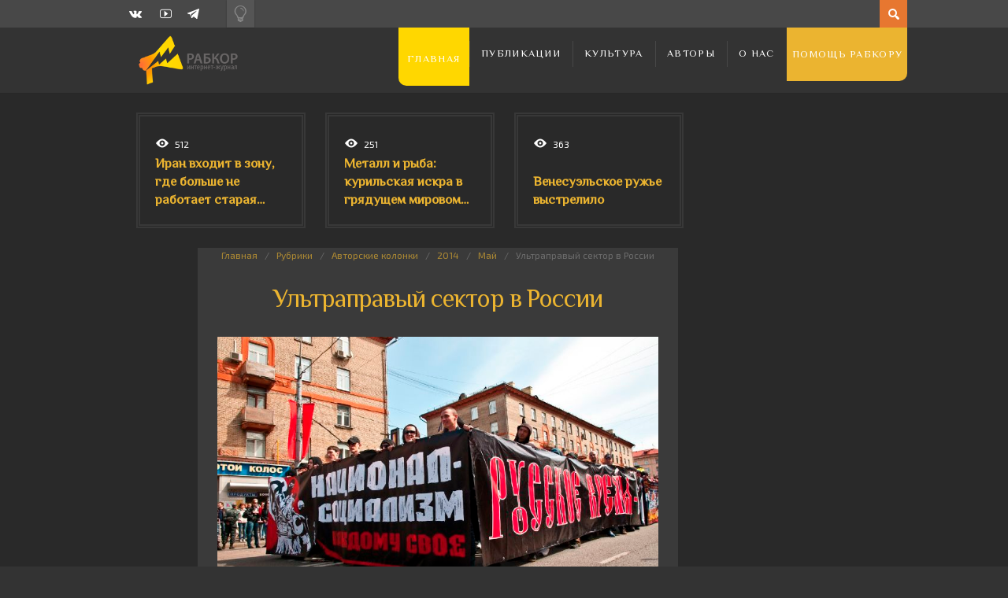

--- FILE ---
content_type: text/html; charset=UTF-8
request_url: https://rabkor.ru/columns/editorial-columns/2014/05/03/ultraright-in-russia/
body_size: 18365
content:
<!DOCTYPE html>
<html dir="ltr" lang="ru-RU" prefix="og: https://ogp.me/ns#">
	<head><style>img.lazy{min-height:1px}</style><link href="https://rabkor.ru/wp-content/plugins/w3-total-cache/pub/js/lazyload.min.js" as="script">
		
		
		<!-- All in One SEO 4.7.2 - aioseo.com -->
		<title>Ультраправый сектор в России | Рабкор.ру</title>
		<meta name="description" content="События в Украине остро поставили вопрос о роли крайне правых в массовых движениях. Коалиция нескольких небольших неонацистских групп, принявшая участие в уличных столкновениях в Киеве, сумела превратиться в зримую политическую силу. Само ее название — «Правый сектор» — стало нарицательным. Отечественные националисты с пристальным вниманием следят за своими украинскими собратьями. В связи с этим представляет интерес, какие организационные формы существуют в современном ультраправом движении в России." />
		<meta name="robots" content="max-image-preview:large" />
		<link rel="canonical" href="https://rabkor.ru/columns/editorial-columns/2014/05/03/ultraright-in-russia/" />
		<meta name="generator" content="All in One SEO (AIOSEO) 4.7.2" />
		<meta property="og:locale" content="ru_RU" />
		<meta property="og:site_name" content="Рабкор.ру | Интернет-журнал, посвященный вопросам политики, экономики, общества и культуры." />
		<meta property="og:type" content="article" />
		<meta property="og:title" content="Ультраправый сектор в России | Рабкор.ру" />
		<meta property="og:description" content="События в Украине остро поставили вопрос о роли крайне правых в массовых движениях. Коалиция нескольких небольших неонацистских групп, принявшая участие в уличных столкновениях в Киеве, сумела превратиться в зримую политическую силу. Само ее название — «Правый сектор» — стало нарицательным. Отечественные националисты с пристальным вниманием следят за своими украинскими собратьями. В связи с этим представляет интерес, какие организационные формы существуют в современном ультраправом движении в России." />
		<meta property="og:url" content="https://rabkor.ru/columns/editorial-columns/2014/05/03/ultraright-in-russia/" />
		<meta property="article:published_time" content="2014-05-03T05:33:22+00:00" />
		<meta property="article:modified_time" content="2015-01-13T09:41:35+00:00" />
		<meta name="twitter:card" content="summary" />
		<meta name="twitter:title" content="Ультраправый сектор в России | Рабкор.ру" />
		<meta name="twitter:description" content="События в Украине остро поставили вопрос о роли крайне правых в массовых движениях. Коалиция нескольких небольших неонацистских групп, принявшая участие в уличных столкновениях в Киеве, сумела превратиться в зримую политическую силу. Само ее название — «Правый сектор» — стало нарицательным. Отечественные националисты с пристальным вниманием следят за своими украинскими собратьями. В связи с этим представляет интерес, какие организационные формы существуют в современном ультраправом движении в России." />
		<script type="application/ld+json" class="aioseo-schema">
			{"@context":"https:\/\/schema.org","@graph":[{"@type":"Article","@id":"https:\/\/rabkor.ru\/columns\/editorial-columns\/2014\/05\/03\/ultraright-in-russia\/#article","name":"\u0423\u043b\u044c\u0442\u0440\u0430\u043f\u0440\u0430\u0432\u044b\u0439 \u0441\u0435\u043a\u0442\u043e\u0440 \u0432 \u0420\u043e\u0441\u0441\u0438\u0438 | \u0420\u0430\u0431\u043a\u043e\u0440.\u0440\u0443","headline":"\u0423\u043b\u044c\u0442\u0440\u0430\u043f\u0440\u0430\u0432\u044b\u0439 \u0441\u0435\u043a\u0442\u043e\u0440 \u0432 \u0420\u043e\u0441\u0441\u0438\u0438","author":{"@id":"https:\/\/rabkor.ru\/author\/alexander_beregov\/#author"},"publisher":{"@id":"https:\/\/rabkor.ru\/#organization"},"image":{"@type":"ImageObject","url":"https:\/\/rabkor.ru\/wp-content\/uploads\/2015\/01\/nacyonal-socyalyzm.jpg","width":735,"height":450},"datePublished":"2014-05-03T09:33:22+04:00","dateModified":"2015-01-13T12:41:35+03:00","inLanguage":"ru-RU","mainEntityOfPage":{"@id":"https:\/\/rabkor.ru\/columns\/editorial-columns\/2014\/05\/03\/ultraright-in-russia\/#webpage"},"isPartOf":{"@id":"https:\/\/rabkor.ru\/columns\/editorial-columns\/2014\/05\/03\/ultraright-in-russia\/#webpage"},"articleSection":"\u0410\u0432\u0442\u043e\u0440\u0441\u043a\u0438\u0435 \u043a\u043e\u043b\u043e\u043d\u043a\u0438, \u0414\u041f\u041d\u0418, \u043d\u0435\u043e\u043d\u0430\u0446\u0438\u0437\u043c, \u041d\u0438\u043a\u043e\u043b\u0430\u0439 \u0413\u0438\u0440\u0435\u043d\u043a\u043e, \u0420\u043e\u0441\u0441\u0438\u044f, \u0410\u043b\u0435\u043a\u0441\u0430\u043d\u0434\u0440 \u0411\u0435\u0440\u0435\u0433\u043e\u0432"},{"@type":"BreadcrumbList","@id":"https:\/\/rabkor.ru\/columns\/editorial-columns\/2014\/05\/03\/ultraright-in-russia\/#breadcrumblist","itemListElement":[{"@type":"ListItem","@id":"https:\/\/rabkor.ru\/#listItem","position":1,"name":"\u0413\u043b\u0430\u0432\u043d\u0430\u044f \u0441\u0442\u0440\u0430\u043d\u0438\u0446\u0430","item":"https:\/\/rabkor.ru\/","nextItem":"https:\/\/rabkor.ru\/columns\/editorial-columns\/2014\/05\/03\/ultraright-in-russia\/#listItem"},{"@type":"ListItem","@id":"https:\/\/rabkor.ru\/columns\/editorial-columns\/2014\/05\/03\/ultraright-in-russia\/#listItem","position":2,"name":"\u0423\u043b\u044c\u0442\u0440\u0430\u043f\u0440\u0430\u0432\u044b\u0439 \u0441\u0435\u043a\u0442\u043e\u0440 \u0432 \u0420\u043e\u0441\u0441\u0438\u0438","previousItem":"https:\/\/rabkor.ru\/#listItem"}]},{"@type":"Organization","@id":"https:\/\/rabkor.ru\/#organization","name":"\u0420\u0430\u0431\u043a\u043e\u0440.\u0440\u0443","description":"\u0418\u043d\u0442\u0435\u0440\u043d\u0435\u0442-\u0436\u0443\u0440\u043d\u0430\u043b, \u043f\u043e\u0441\u0432\u044f\u0449\u0435\u043d\u043d\u044b\u0439 \u0432\u043e\u043f\u0440\u043e\u0441\u0430\u043c \u043f\u043e\u043b\u0438\u0442\u0438\u043a\u0438, \u044d\u043a\u043e\u043d\u043e\u043c\u0438\u043a\u0438, \u043e\u0431\u0449\u0435\u0441\u0442\u0432\u0430 \u0438 \u043a\u0443\u043b\u044c\u0442\u0443\u0440\u044b.","url":"https:\/\/rabkor.ru\/"},{"@type":"Person","@id":"https:\/\/rabkor.ru\/author\/alexander_beregov\/#author","url":"https:\/\/rabkor.ru\/author\/alexander_beregov\/","name":"\u0410\u043b\u0435\u043a\u0441\u0430\u043d\u0434\u0440 \u0411\u0435\u0440\u0435\u0433\u043e\u0432","image":{"@type":"ImageObject","@id":"https:\/\/rabkor.ru\/columns\/editorial-columns\/2014\/05\/03\/ultraright-in-russia\/#authorImage","url":"https:\/\/rabkor.ru\/wp-content\/uploads\/2014\/12\/\u0410\u043b\u0435\u043a\u0441\u0430\u043d\u0434\u0440-\u0411\u0435\u0440\u0435\u0433\u043e\u0432_avatar_1418463686.jpg","width":96,"height":96,"caption":"\u0410\u043b\u0435\u043a\u0441\u0430\u043d\u0434\u0440 \u0411\u0435\u0440\u0435\u0433\u043e\u0432"}},{"@type":"WebPage","@id":"https:\/\/rabkor.ru\/columns\/editorial-columns\/2014\/05\/03\/ultraright-in-russia\/#webpage","url":"https:\/\/rabkor.ru\/columns\/editorial-columns\/2014\/05\/03\/ultraright-in-russia\/","name":"\u0423\u043b\u044c\u0442\u0440\u0430\u043f\u0440\u0430\u0432\u044b\u0439 \u0441\u0435\u043a\u0442\u043e\u0440 \u0432 \u0420\u043e\u0441\u0441\u0438\u0438 | \u0420\u0430\u0431\u043a\u043e\u0440.\u0440\u0443","description":"\u0421\u043e\u0431\u044b\u0442\u0438\u044f \u0432 \u0423\u043a\u0440\u0430\u0438\u043d\u0435 \u043e\u0441\u0442\u0440\u043e \u043f\u043e\u0441\u0442\u0430\u0432\u0438\u043b\u0438 \u0432\u043e\u043f\u0440\u043e\u0441 \u043e \u0440\u043e\u043b\u0438 \u043a\u0440\u0430\u0439\u043d\u0435 \u043f\u0440\u0430\u0432\u044b\u0445 \u0432 \u043c\u0430\u0441\u0441\u043e\u0432\u044b\u0445 \u0434\u0432\u0438\u0436\u0435\u043d\u0438\u044f\u0445. \u041a\u043e\u0430\u043b\u0438\u0446\u0438\u044f \u043d\u0435\u0441\u043a\u043e\u043b\u044c\u043a\u0438\u0445 \u043d\u0435\u0431\u043e\u043b\u044c\u0448\u0438\u0445 \u043d\u0435\u043e\u043d\u0430\u0446\u0438\u0441\u0442\u0441\u043a\u0438\u0445 \u0433\u0440\u0443\u043f\u043f, \u043f\u0440\u0438\u043d\u044f\u0432\u0448\u0430\u044f \u0443\u0447\u0430\u0441\u0442\u0438\u0435 \u0432 \u0443\u043b\u0438\u0447\u043d\u044b\u0445 \u0441\u0442\u043e\u043b\u043a\u043d\u043e\u0432\u0435\u043d\u0438\u044f\u0445 \u0432 \u041a\u0438\u0435\u0432\u0435, \u0441\u0443\u043c\u0435\u043b\u0430 \u043f\u0440\u0435\u0432\u0440\u0430\u0442\u0438\u0442\u044c\u0441\u044f \u0432 \u0437\u0440\u0438\u043c\u0443\u044e \u043f\u043e\u043b\u0438\u0442\u0438\u0447\u0435\u0441\u043a\u0443\u044e \u0441\u0438\u043b\u0443. \u0421\u0430\u043c\u043e \u0435\u0435 \u043d\u0430\u0437\u0432\u0430\u043d\u0438\u0435 \u2014 \u00ab\u041f\u0440\u0430\u0432\u044b\u0439 \u0441\u0435\u043a\u0442\u043e\u0440\u00bb \u2014 \u0441\u0442\u0430\u043b\u043e \u043d\u0430\u0440\u0438\u0446\u0430\u0442\u0435\u043b\u044c\u043d\u044b\u043c. \u041e\u0442\u0435\u0447\u0435\u0441\u0442\u0432\u0435\u043d\u043d\u044b\u0435 \u043d\u0430\u0446\u0438\u043e\u043d\u0430\u043b\u0438\u0441\u0442\u044b \u0441 \u043f\u0440\u0438\u0441\u0442\u0430\u043b\u044c\u043d\u044b\u043c \u0432\u043d\u0438\u043c\u0430\u043d\u0438\u0435\u043c \u0441\u043b\u0435\u0434\u044f\u0442 \u0437\u0430 \u0441\u0432\u043e\u0438\u043c\u0438 \u0443\u043a\u0440\u0430\u0438\u043d\u0441\u043a\u0438\u043c\u0438 \u0441\u043e\u0431\u0440\u0430\u0442\u044c\u044f\u043c\u0438. \u0412 \u0441\u0432\u044f\u0437\u0438 \u0441 \u044d\u0442\u0438\u043c \u043f\u0440\u0435\u0434\u0441\u0442\u0430\u0432\u043b\u044f\u0435\u0442 \u0438\u043d\u0442\u0435\u0440\u0435\u0441, \u043a\u0430\u043a\u0438\u0435 \u043e\u0440\u0433\u0430\u043d\u0438\u0437\u0430\u0446\u0438\u043e\u043d\u043d\u044b\u0435 \u0444\u043e\u0440\u043c\u044b \u0441\u0443\u0449\u0435\u0441\u0442\u0432\u0443\u044e\u0442 \u0432 \u0441\u043e\u0432\u0440\u0435\u043c\u0435\u043d\u043d\u043e\u043c \u0443\u043b\u044c\u0442\u0440\u0430\u043f\u0440\u0430\u0432\u043e\u043c \u0434\u0432\u0438\u0436\u0435\u043d\u0438\u0438 \u0432 \u0420\u043e\u0441\u0441\u0438\u0438.","inLanguage":"ru-RU","isPartOf":{"@id":"https:\/\/rabkor.ru\/#website"},"breadcrumb":{"@id":"https:\/\/rabkor.ru\/columns\/editorial-columns\/2014\/05\/03\/ultraright-in-russia\/#breadcrumblist"},"author":{"@id":"https:\/\/rabkor.ru\/author\/alexander_beregov\/#author"},"creator":{"@id":"https:\/\/rabkor.ru\/author\/alexander_beregov\/#author"},"image":{"@type":"ImageObject","url":"https:\/\/rabkor.ru\/wp-content\/uploads\/2015\/01\/nacyonal-socyalyzm.jpg","@id":"https:\/\/rabkor.ru\/columns\/editorial-columns\/2014\/05\/03\/ultraright-in-russia\/#mainImage","width":735,"height":450},"primaryImageOfPage":{"@id":"https:\/\/rabkor.ru\/columns\/editorial-columns\/2014\/05\/03\/ultraright-in-russia\/#mainImage"},"datePublished":"2014-05-03T09:33:22+04:00","dateModified":"2015-01-13T12:41:35+03:00"},{"@type":"WebSite","@id":"https:\/\/rabkor.ru\/#website","url":"https:\/\/rabkor.ru\/","name":"\u0420\u0430\u0431\u043a\u043e\u0440.\u0440\u0443","description":"\u0418\u043d\u0442\u0435\u0440\u043d\u0435\u0442-\u0436\u0443\u0440\u043d\u0430\u043b, \u043f\u043e\u0441\u0432\u044f\u0449\u0435\u043d\u043d\u044b\u0439 \u0432\u043e\u043f\u0440\u043e\u0441\u0430\u043c \u043f\u043e\u043b\u0438\u0442\u0438\u043a\u0438, \u044d\u043a\u043e\u043d\u043e\u043c\u0438\u043a\u0438, \u043e\u0431\u0449\u0435\u0441\u0442\u0432\u0430 \u0438 \u043a\u0443\u043b\u044c\u0442\u0443\u0440\u044b.","inLanguage":"ru-RU","publisher":{"@id":"https:\/\/rabkor.ru\/#organization"}}]}
		</script>
		<!-- All in One SEO -->

<meta charset='UTF-8' />
<meta name='viewport' content='width=device-width, initial-scale=1, maximum-scale=3' />
<meta name='dcterms.audience' content='Global' />
<link rel="alternate" type="application/rss+xml" title="Рабкор.ру &raquo; Лента" href="https://rabkor.ru/feed/" />
<link rel="alternate" type="application/rss+xml" title="Рабкор.ру &raquo; Лента комментариев" href="https://rabkor.ru/comments/feed/" />
<link rel="alternate" type="application/rss+xml" title="Рабкор.ру &raquo; Лента комментариев к &laquo;Ультраправый сектор в России&raquo;" href="https://rabkor.ru/columns/editorial-columns/2014/05/03/ultraright-in-russia/feed/" />
<link rel='stylesheet' id='wp-block-library-css' href='https://rabkor.ru/wp-includes/css/dist/block-library/style.min.css?ver=08e9bb59e79a9c16f94c012912841e95' type='text/css' media='all' />
<style id='activitypub-followers-style-inline-css' type='text/css'>
.activitypub-follower-block.is-style-compact .activitypub-handle,.activitypub-follower-block.is-style-compact .sep{display:none}.activitypub-follower-block.is-style-with-lines ul li{border-bottom:.5px solid;margin-bottom:.5rem;padding-bottom:.5rem}.activitypub-follower-block.is-style-with-lines ul li:last-child{border-bottom:none}.activitypub-follower-block.is-style-with-lines .activitypub-handle,.activitypub-follower-block.is-style-with-lines .activitypub-name{text-decoration:none}.activitypub-follower-block.is-style-with-lines .activitypub-handle:hover,.activitypub-follower-block.is-style-with-lines .activitypub-name:hover{text-decoration:underline}.activitypub-follower-block ul{margin:0!important;padding:0!important}.activitypub-follower-block li{display:flex;margin-bottom:1rem}.activitypub-follower-block img{border-radius:50%;height:40px;margin-right:var(--wp--preset--spacing--20,.5rem);width:40px}.activitypub-follower-block .activitypub-link{align-items:center;color:inherit!important;display:flex;flex-flow:row nowrap;max-width:100%;text-decoration:none!important}.activitypub-follower-block .activitypub-handle,.activitypub-follower-block .activitypub-name{text-decoration:underline;text-decoration-thickness:.8px;text-underline-position:under}.activitypub-follower-block .activitypub-handle:hover,.activitypub-follower-block .activitypub-name:hover{text-decoration:none}.activitypub-follower-block .activitypub-name{font-size:var(--wp--preset--font-size--normal,16px)}.activitypub-follower-block .activitypub-actor{font-size:var(--wp--preset--font-size--small,13px);overflow:hidden;text-overflow:ellipsis;white-space:nowrap}.activitypub-follower-block .sep{padding:0 .2rem}.activitypub-follower-block .wp-block-query-pagination{margin-top:1.5rem}.activitypub-follower-block .activitypub-pager{cursor:default}.activitypub-follower-block .activitypub-pager.current{opacity:.33}.activitypub-follower-block .page-numbers{padding:0 .2rem}.activitypub-follower-block .page-numbers.current{font-weight:700;opacity:1}

</style>
<style id='activitypub-follow-me-style-inline-css' type='text/css'>
.activitypub__modal.components-modal__frame{background-color:#f7f7f7;color:#333}.activitypub__modal.components-modal__frame .components-modal__header-heading,.activitypub__modal.components-modal__frame h4{color:#333;letter-spacing:inherit;word-spacing:inherit}.activitypub__modal.components-modal__frame .components-modal__header .components-button:hover{color:var(--wp--preset--color--white)}.activitypub__dialog{max-width:40em}.activitypub__dialog h4{line-height:1;margin:0}.activitypub__dialog .activitypub-dialog__section{margin-bottom:2em}.activitypub__dialog .activitypub-dialog__remember{margin-top:1em}.activitypub__dialog .activitypub-dialog__description{font-size:var(--wp--preset--font-size--normal,.75rem);margin:.33em 0 1em}.activitypub__dialog .activitypub-dialog__button-group{align-items:flex-end;display:flex;justify-content:flex-end}.activitypub__dialog .activitypub-dialog__button-group svg{height:21px;margin-right:.5em;width:21px}.activitypub__dialog .activitypub-dialog__button-group input{background-color:var(--wp--preset--color--white);border-radius:50px 0 0 50px;border-width:1px;border:1px solid var(--wp--preset--color--black);color:var(--wp--preset--color--black);flex:1;font-size:16px;height:inherit;line-height:1;margin-right:0;padding:15px 23px}.activitypub__dialog .activitypub-dialog__button-group button{align-self:center;background-color:var(--wp--preset--color--black);border-radius:0 50px 50px 0;border-width:1px;color:var(--wp--preset--color--white);font-size:16px;height:inherit;line-height:1;margin-left:0;padding:15px 23px;text-decoration:none}.activitypub__dialog .activitypub-dialog__button-group button:hover{border:inherit}.activitypub-follow-me-block-wrapper{width:100%}.activitypub-follow-me-block-wrapper.has-background .activitypub-profile,.activitypub-follow-me-block-wrapper.has-border-color .activitypub-profile{padding-left:1rem;padding-right:1rem}.activitypub-follow-me-block-wrapper .activitypub-profile{align-items:center;display:flex;padding:1rem 0}.activitypub-follow-me-block-wrapper .activitypub-profile .activitypub-profile__avatar{border-radius:50%;height:75px;margin-right:1rem;width:75px}.activitypub-follow-me-block-wrapper .activitypub-profile .activitypub-profile__content{flex:1;min-width:0}.activitypub-follow-me-block-wrapper .activitypub-profile .activitypub-profile__handle,.activitypub-follow-me-block-wrapper .activitypub-profile .activitypub-profile__name{line-height:1.2;margin:0;overflow:hidden;text-overflow:ellipsis;white-space:nowrap}.activitypub-follow-me-block-wrapper .activitypub-profile .activitypub-profile__name{font-size:1.25em}.activitypub-follow-me-block-wrapper .activitypub-profile .activitypub-profile__follow{align-self:center;background-color:var(--wp--preset--color--black);color:var(--wp--preset--color--white);margin-left:1rem}

</style>
<link rel='stylesheet' id='wp-components-css' href='https://rabkor.ru/wp-includes/css/dist/components/style.min.css?ver=08e9bb59e79a9c16f94c012912841e95' type='text/css' media='all' />
<style id='classic-theme-styles-inline-css' type='text/css'>
/*! This file is auto-generated */
.wp-block-button__link{color:#fff;background-color:#32373c;border-radius:9999px;box-shadow:none;text-decoration:none;padding:calc(.667em + 2px) calc(1.333em + 2px);font-size:1.125em}.wp-block-file__button{background:#32373c;color:#fff;text-decoration:none}
</style>
<style id='global-styles-inline-css' type='text/css'>
:root{--wp--preset--aspect-ratio--square: 1;--wp--preset--aspect-ratio--4-3: 4/3;--wp--preset--aspect-ratio--3-4: 3/4;--wp--preset--aspect-ratio--3-2: 3/2;--wp--preset--aspect-ratio--2-3: 2/3;--wp--preset--aspect-ratio--16-9: 16/9;--wp--preset--aspect-ratio--9-16: 9/16;--wp--preset--color--black: #000000;--wp--preset--color--cyan-bluish-gray: #abb8c3;--wp--preset--color--white: #ffffff;--wp--preset--color--pale-pink: #f78da7;--wp--preset--color--vivid-red: #cf2e2e;--wp--preset--color--luminous-vivid-orange: #ff6900;--wp--preset--color--luminous-vivid-amber: #fcb900;--wp--preset--color--light-green-cyan: #7bdcb5;--wp--preset--color--vivid-green-cyan: #00d084;--wp--preset--color--pale-cyan-blue: #8ed1fc;--wp--preset--color--vivid-cyan-blue: #0693e3;--wp--preset--color--vivid-purple: #9b51e0;--wp--preset--gradient--vivid-cyan-blue-to-vivid-purple: linear-gradient(135deg,rgba(6,147,227,1) 0%,rgb(155,81,224) 100%);--wp--preset--gradient--light-green-cyan-to-vivid-green-cyan: linear-gradient(135deg,rgb(122,220,180) 0%,rgb(0,208,130) 100%);--wp--preset--gradient--luminous-vivid-amber-to-luminous-vivid-orange: linear-gradient(135deg,rgba(252,185,0,1) 0%,rgba(255,105,0,1) 100%);--wp--preset--gradient--luminous-vivid-orange-to-vivid-red: linear-gradient(135deg,rgba(255,105,0,1) 0%,rgb(207,46,46) 100%);--wp--preset--gradient--very-light-gray-to-cyan-bluish-gray: linear-gradient(135deg,rgb(238,238,238) 0%,rgb(169,184,195) 100%);--wp--preset--gradient--cool-to-warm-spectrum: linear-gradient(135deg,rgb(74,234,220) 0%,rgb(151,120,209) 20%,rgb(207,42,186) 40%,rgb(238,44,130) 60%,rgb(251,105,98) 80%,rgb(254,248,76) 100%);--wp--preset--gradient--blush-light-purple: linear-gradient(135deg,rgb(255,206,236) 0%,rgb(152,150,240) 100%);--wp--preset--gradient--blush-bordeaux: linear-gradient(135deg,rgb(254,205,165) 0%,rgb(254,45,45) 50%,rgb(107,0,62) 100%);--wp--preset--gradient--luminous-dusk: linear-gradient(135deg,rgb(255,203,112) 0%,rgb(199,81,192) 50%,rgb(65,88,208) 100%);--wp--preset--gradient--pale-ocean: linear-gradient(135deg,rgb(255,245,203) 0%,rgb(182,227,212) 50%,rgb(51,167,181) 100%);--wp--preset--gradient--electric-grass: linear-gradient(135deg,rgb(202,248,128) 0%,rgb(113,206,126) 100%);--wp--preset--gradient--midnight: linear-gradient(135deg,rgb(2,3,129) 0%,rgb(40,116,252) 100%);--wp--preset--font-size--small: 13px;--wp--preset--font-size--medium: 20px;--wp--preset--font-size--large: 36px;--wp--preset--font-size--x-large: 42px;--wp--preset--spacing--20: 0.44rem;--wp--preset--spacing--30: 0.67rem;--wp--preset--spacing--40: 1rem;--wp--preset--spacing--50: 1.5rem;--wp--preset--spacing--60: 2.25rem;--wp--preset--spacing--70: 3.38rem;--wp--preset--spacing--80: 5.06rem;--wp--preset--shadow--natural: 6px 6px 9px rgba(0, 0, 0, 0.2);--wp--preset--shadow--deep: 12px 12px 50px rgba(0, 0, 0, 0.4);--wp--preset--shadow--sharp: 6px 6px 0px rgba(0, 0, 0, 0.2);--wp--preset--shadow--outlined: 6px 6px 0px -3px rgba(255, 255, 255, 1), 6px 6px rgba(0, 0, 0, 1);--wp--preset--shadow--crisp: 6px 6px 0px rgba(0, 0, 0, 1);}:where(.is-layout-flex){gap: 0.5em;}:where(.is-layout-grid){gap: 0.5em;}body .is-layout-flex{display: flex;}.is-layout-flex{flex-wrap: wrap;align-items: center;}.is-layout-flex > :is(*, div){margin: 0;}body .is-layout-grid{display: grid;}.is-layout-grid > :is(*, div){margin: 0;}:where(.wp-block-columns.is-layout-flex){gap: 2em;}:where(.wp-block-columns.is-layout-grid){gap: 2em;}:where(.wp-block-post-template.is-layout-flex){gap: 1.25em;}:where(.wp-block-post-template.is-layout-grid){gap: 1.25em;}.has-black-color{color: var(--wp--preset--color--black) !important;}.has-cyan-bluish-gray-color{color: var(--wp--preset--color--cyan-bluish-gray) !important;}.has-white-color{color: var(--wp--preset--color--white) !important;}.has-pale-pink-color{color: var(--wp--preset--color--pale-pink) !important;}.has-vivid-red-color{color: var(--wp--preset--color--vivid-red) !important;}.has-luminous-vivid-orange-color{color: var(--wp--preset--color--luminous-vivid-orange) !important;}.has-luminous-vivid-amber-color{color: var(--wp--preset--color--luminous-vivid-amber) !important;}.has-light-green-cyan-color{color: var(--wp--preset--color--light-green-cyan) !important;}.has-vivid-green-cyan-color{color: var(--wp--preset--color--vivid-green-cyan) !important;}.has-pale-cyan-blue-color{color: var(--wp--preset--color--pale-cyan-blue) !important;}.has-vivid-cyan-blue-color{color: var(--wp--preset--color--vivid-cyan-blue) !important;}.has-vivid-purple-color{color: var(--wp--preset--color--vivid-purple) !important;}.has-black-background-color{background-color: var(--wp--preset--color--black) !important;}.has-cyan-bluish-gray-background-color{background-color: var(--wp--preset--color--cyan-bluish-gray) !important;}.has-white-background-color{background-color: var(--wp--preset--color--white) !important;}.has-pale-pink-background-color{background-color: var(--wp--preset--color--pale-pink) !important;}.has-vivid-red-background-color{background-color: var(--wp--preset--color--vivid-red) !important;}.has-luminous-vivid-orange-background-color{background-color: var(--wp--preset--color--luminous-vivid-orange) !important;}.has-luminous-vivid-amber-background-color{background-color: var(--wp--preset--color--luminous-vivid-amber) !important;}.has-light-green-cyan-background-color{background-color: var(--wp--preset--color--light-green-cyan) !important;}.has-vivid-green-cyan-background-color{background-color: var(--wp--preset--color--vivid-green-cyan) !important;}.has-pale-cyan-blue-background-color{background-color: var(--wp--preset--color--pale-cyan-blue) !important;}.has-vivid-cyan-blue-background-color{background-color: var(--wp--preset--color--vivid-cyan-blue) !important;}.has-vivid-purple-background-color{background-color: var(--wp--preset--color--vivid-purple) !important;}.has-black-border-color{border-color: var(--wp--preset--color--black) !important;}.has-cyan-bluish-gray-border-color{border-color: var(--wp--preset--color--cyan-bluish-gray) !important;}.has-white-border-color{border-color: var(--wp--preset--color--white) !important;}.has-pale-pink-border-color{border-color: var(--wp--preset--color--pale-pink) !important;}.has-vivid-red-border-color{border-color: var(--wp--preset--color--vivid-red) !important;}.has-luminous-vivid-orange-border-color{border-color: var(--wp--preset--color--luminous-vivid-orange) !important;}.has-luminous-vivid-amber-border-color{border-color: var(--wp--preset--color--luminous-vivid-amber) !important;}.has-light-green-cyan-border-color{border-color: var(--wp--preset--color--light-green-cyan) !important;}.has-vivid-green-cyan-border-color{border-color: var(--wp--preset--color--vivid-green-cyan) !important;}.has-pale-cyan-blue-border-color{border-color: var(--wp--preset--color--pale-cyan-blue) !important;}.has-vivid-cyan-blue-border-color{border-color: var(--wp--preset--color--vivid-cyan-blue) !important;}.has-vivid-purple-border-color{border-color: var(--wp--preset--color--vivid-purple) !important;}.has-vivid-cyan-blue-to-vivid-purple-gradient-background{background: var(--wp--preset--gradient--vivid-cyan-blue-to-vivid-purple) !important;}.has-light-green-cyan-to-vivid-green-cyan-gradient-background{background: var(--wp--preset--gradient--light-green-cyan-to-vivid-green-cyan) !important;}.has-luminous-vivid-amber-to-luminous-vivid-orange-gradient-background{background: var(--wp--preset--gradient--luminous-vivid-amber-to-luminous-vivid-orange) !important;}.has-luminous-vivid-orange-to-vivid-red-gradient-background{background: var(--wp--preset--gradient--luminous-vivid-orange-to-vivid-red) !important;}.has-very-light-gray-to-cyan-bluish-gray-gradient-background{background: var(--wp--preset--gradient--very-light-gray-to-cyan-bluish-gray) !important;}.has-cool-to-warm-spectrum-gradient-background{background: var(--wp--preset--gradient--cool-to-warm-spectrum) !important;}.has-blush-light-purple-gradient-background{background: var(--wp--preset--gradient--blush-light-purple) !important;}.has-blush-bordeaux-gradient-background{background: var(--wp--preset--gradient--blush-bordeaux) !important;}.has-luminous-dusk-gradient-background{background: var(--wp--preset--gradient--luminous-dusk) !important;}.has-pale-ocean-gradient-background{background: var(--wp--preset--gradient--pale-ocean) !important;}.has-electric-grass-gradient-background{background: var(--wp--preset--gradient--electric-grass) !important;}.has-midnight-gradient-background{background: var(--wp--preset--gradient--midnight) !important;}.has-small-font-size{font-size: var(--wp--preset--font-size--small) !important;}.has-medium-font-size{font-size: var(--wp--preset--font-size--medium) !important;}.has-large-font-size{font-size: var(--wp--preset--font-size--large) !important;}.has-x-large-font-size{font-size: var(--wp--preset--font-size--x-large) !important;}
:where(.wp-block-post-template.is-layout-flex){gap: 1.25em;}:where(.wp-block-post-template.is-layout-grid){gap: 1.25em;}
:where(.wp-block-columns.is-layout-flex){gap: 2em;}:where(.wp-block-columns.is-layout-grid){gap: 2em;}
:root :where(.wp-block-pullquote){font-size: 1.5em;line-height: 1.6;}
</style>
<link rel='stylesheet' id='agp-core-repeater-css-css' href='https://rabkor.ru/wp-content/plugins/agp-font-awesome-collection/assets/repeater/css/style.css?ver=08e9bb59e79a9c16f94c012912841e95' type='text/css' media='all' />
<link rel='stylesheet' id='fac-css-css' href='https://rabkor.ru/wp-content/plugins/agp-font-awesome-collection/assets/css/style.min.css?ver=08e9bb59e79a9c16f94c012912841e95' type='text/css' media='all' />
<link rel='stylesheet' id='responsive-lightbox-nivo_lightbox-css-css' href='https://rabkor.ru/wp-content/plugins/responsive-lightbox-lite/assets/nivo-lightbox/nivo-lightbox.css?ver=08e9bb59e79a9c16f94c012912841e95' type='text/css' media='all' />
<link rel='stylesheet' id='responsive-lightbox-nivo_lightbox-css-d-css' href='https://rabkor.ru/wp-content/plugins/responsive-lightbox-lite/assets/nivo-lightbox/themes/default/default.css?ver=08e9bb59e79a9c16f94c012912841e95' type='text/css' media='all' />
<link rel='stylesheet' id='st-shortcodes-css-css' href='https://rabkor.ru/wp-content/themes/Dizzy/assets/css/shortcodes.css' type='text/css' media='all' />
<link rel='stylesheet' id='st-prettyPhoto-css' href='https://rabkor.ru/wp-content/plugins/stkit/components/lightbox/assets/css/prettyPhoto.css' type='text/css' media='screen' />
<link rel='stylesheet' id='rabkor-switch-css' href='https://rabkor.ru/wp-content/themes/Dizzy/switch.css?ver=08e9bb59e79a9c16f94c012912841e95' type='text/css' media='all' />
<link rel='stylesheet' id='st-style-css' href='https://rabkor.ru/wp-content/themes/Dizzy/style.css' type='text/css' media='all' />
<link rel='stylesheet' id='mediaelement-css' href='https://rabkor.ru/wp-content/plugins/stkit/assets/plugins/mediaelement/mediaelementplayer.min.css' type='text/css' media='all' />
<link rel='stylesheet' id='st-responsive-css' href='https://rabkor.ru/wp-content/themes/Dizzy/assets/css/responsive.css' type='text/css' media='all' />
<link rel='stylesheet' id='st-dark-css' href='https://rabkor.ru/wp-content/themes/Dizzy/assets/css/alt/dark.css' type='text/css' media='screen' />
<link rel='stylesheet' id='st-custom-css' href='https://rabkor.ru/wp-content/uploads/dizzy_custom.css' type='text/css' media='screen' />
<script type='text/javascript' src='https://rabkor.ru/wp-admin/load-scripts.php?c=gzip&amp;load%5Bchunk_0%5D=jquery-core,jquery-migrate&amp;ver=6.6.4'></script>
<script type="text/javascript" src="https://rabkor.ru/wp-content/plugins/wp-yandex-metrika/assets/YmEc.min.js?ver=1.2.1" id="wp-yandex-metrika_YmEc-js"></script>
<script type="text/javascript" id="wp-yandex-metrika_YmEc-js-after">
/* <![CDATA[ */
window.tmpwpym={datalayername:'dataLayer',counters:JSON.parse('[{"number":"100179845","webvisor":"1"}]'),targets:JSON.parse('[]')};
/* ]]> */
</script>
<script type="text/javascript" src="https://rabkor.ru/wp-content/plugins/wp-yandex-metrika/assets/frontend.min.js?ver=1.2.1" id="wp-yandex-metrika_frontend-js"></script>
<script type="text/javascript" src="https://rabkor.ru/wp-content/plugins/agp-font-awesome-collection/assets/repeater/js/main.js?ver=08e9bb59e79a9c16f94c012912841e95" id="agp-core-repeater-js"></script>
<script type="text/javascript" src="https://rabkor.ru/wp-content/plugins/agp-font-awesome-collection/assets/libs/jquery.mobile.min.js?ver=08e9bb59e79a9c16f94c012912841e95" id="fac-mobile-js"></script>
<script type="text/javascript" src="https://rabkor.ru/wp-content/plugins/agp-font-awesome-collection/assets/libs/responsiveslides.min.js?ver=08e9bb59e79a9c16f94c012912841e95" id="fac-slider-js"></script>
<script type="text/javascript" src="https://rabkor.ru/wp-content/plugins/agp-font-awesome-collection/assets/js/main.min.js?ver=08e9bb59e79a9c16f94c012912841e95" id="fac-js"></script>
<script type="text/javascript" src="https://rabkor.ru/wp-content/plugins/fd-footnotes/fdfootnotes.js?ver=1.34" id="fdfootnote_script-js"></script>
<link rel="https://api.w.org/" href="https://rabkor.ru/wp-json/" /><link rel="alternate" title="JSON" type="application/json" href="https://rabkor.ru/wp-json/wp/v2/posts/2995" /><link rel="EditURI" type="application/rsd+xml" title="RSD" href="https://rabkor.ru/xmlrpc.php?rsd" />
<link rel="alternate" title="oEmbed (JSON)" type="application/json+oembed" href="https://rabkor.ru/wp-json/oembed/1.0/embed?url=https%3A%2F%2Frabkor.ru%2Fcolumns%2Feditorial-columns%2F2014%2F05%2F03%2Fultraright-in-russia%2F" />
<link rel="alternate" title="oEmbed (XML)" type="text/xml+oembed" href="https://rabkor.ru/wp-json/oembed/1.0/embed?url=https%3A%2F%2Frabkor.ru%2Fcolumns%2Feditorial-columns%2F2014%2F05%2F03%2Fultraright-in-russia%2F&#038;format=xml" />
<meta name="verification" content="f612c7d25f5690ad41496fcfdbf8d1" /><meta property="fediverse:creator" name="fediverse:creator" content="alexander_beregov@rabkor.ru" />
		<script>
			document.documentElement.className = document.documentElement.className.replace('no-js', 'js');
		</script>
				<style>
			.no-js img.lazyload {
				display: none;
			}

			figure.wp-block-image img.lazyloading {
				min-width: 150px;
			}

						.lazyload, .lazyloading {
				opacity: 0;
			}

			.lazyloaded {
				opacity: 1;
				transition: opacity 400ms;
				transition-delay: 0ms;
			}

					</style>
		<link rel='Shortcut Icon' href='/wp-content/themes/Dizzy/rabkor.ico' type='image/x-icon' />
<meta property=\"og:image\" content=\"$m[1]\"/>
<link rel="alternate" type="application/activity+json" href="https://rabkor.ru/columns/editorial-columns/2014/05/03/ultraright-in-russia/" />
        <!-- Yandex.Metrica counter -->
        <script type="text/javascript">
            (function (m, e, t, r, i, k, a) {
                m[i] = m[i] || function () {
                    (m[i].a = m[i].a || []).push(arguments)
                };
                m[i].l = 1 * new Date();
                k = e.createElement(t), a = e.getElementsByTagName(t)[0], k.async = 1, k.src = r, a.parentNode.insertBefore(k, a)
            })

            (window, document, "script", "https://mc.yandex.ru/metrika/tag.js", "ym");

            ym("100179845", "init", {
                clickmap: true,
                trackLinks: true,
                accurateTrackBounce: true,
                webvisor: true,
                ecommerce: "dataLayer",
                params: {
                    __ym: {
                        "ymCmsPlugin": {
                            "cms": "wordpress",
                            "cmsVersion":"6.6",
                            "pluginVersion": "1.2.1",
                            "ymCmsRip": "1597463007"
                        }
                    }
                }
            });
        </script>
        <!-- /Yandex.Metrica counter -->
        <script>
  (function(i,s,o,g,r,a,m){i['GoogleAnalyticsObject']=r;i[r]=i[r]||function(){
  (i[r].q=i[r].q||[]).push(arguments)},i[r].l=1*new Date();a=s.createElement(o),
  m=s.getElementsByTagName(o)[0];a.async=1;a.src=g;m.parentNode.insertBefore(a,m)
  })(window,document,'script','//www.google-analytics.com/analytics.js','ga');

  ga('create', 'UA-37980076-1', 'auto');
  ga('send', 'pageview');

</script><link href='https://fonts.googleapis.com/css?family=Philosopher&amp;subset=latin,cyrillic' rel='stylesheet' type='text/css'><link href='https://fonts.googleapis.com/css?family=Exo+2:400,700&amp;subset=latin,cyrillic' rel='stylesheet' type='text/css'><link href='https://fonts.googleapis.com/css?family=Noto+Sans:400,700&amp;subset=latin,cyrillic' rel='stylesheet' type='text/css'>
		<style type="text/css" id="wp-custom-css">
			.donate1{margin:11%;font-size:20px;}
.donate2{font-size:18px;}
.donate{margin:auto;display:block;width:254px;height:46px;background-image:url(/wp-content/themes/Dizzy/svg/donate.svg)}
.donate:hover{background-image:url(/wp-content/themes/Dizzy/svg/donate2.svg)}

/* Small Devices, Tablets */
@media only screen and (max-width : 768px) {
.donate1{margin:10%;font-size:16px}
.donate2{font-size:18px;margin:-10%;}
}

.post-t6 {height:650px !important;}
.more1 {background:white;width:100%;text-align:center;position:absolute;bottom:0;height:10%;}
.dark .more1 {background:rgb(51, 51, 51)}
.more2, .more2:hover {color:white;background:#ebb430;padding:10px;margin:1% 7%;display:block;}
.post-t6 h2{font-size:18px;}
.a-naming .a-heading .a-link{font-size:18px;}

.fm {
border-radius: 30px;
height:375px;
max-height:241px;
}

h3 {font-size: 1.4em;}
p {margin: 1em 0 1em 0;}

li {color:#56646F;}

.post-thumb img {
min-height: 100%;
min-width: 100%;
margin: 0;
	
}

.widget1 {
  color: black;
  font-weight: bold;
  font-size: 1.1rem;
  padding: 15px;
  position: relative;
}

.widget1::before,
.widget1::after {
  content: "";
  display: block;
  height: 4px;
  background-color: black;
  border: none;
  margin: 10px -10px;
  width: calc(100% + 30px);
  position: relative;
  left: -10px;
}		</style>
		<!--[if IE 8 ]><div id="ie8-detect"></div><![endif]-->
<!--[if IE 9 ]><div id="ie9-detect"></div><![endif]-->

<!-- <script type="text/javascript" src="//vk.com/js/api/openapi.js?116"></script>
<script type="text/javascript">
  VK.init({apiId: 4671454, onlyWidgets: true});
</script> -->

    <link rel="image_src" href="https://rabkor.ru/wp-content/uploads/2015/01/nacyonal-socyalyzm.jpg" />
    <meta property="og:image" content="https://rabkor.ru/wp-content/uploads/2015/01/nacyonal-socyalyzm.jpg">

</head><body data-rsssl=1 class="post-template-default single single-post postid-2995 single-format-standard wp-custom-logo dark font-st chrome">
    <div id="layout">
			<div id="header">
				<div id="header-layout-2">
					<div id="header-holder-2">
					
						<div class="icons-social">
<a id="icon-VK" class="tooltip" title="VK" href="https://rabkor.ru/wp-content/themes/Dizzy/go.php?https://vk.com/rabkor_ru" target="_blank"><!-- --></a>
<a id="icon-Youtube" class="tooltip" title="Youtube" href="https://rabkor.ru/wp-content/themes/Dizzy/go.php?https://www.youtube.com/user/RabkorTV" target="_blank"><!-- --></a><a class="icon-custom" href="https://t.me/rabkor"><img data-src="/wp-content/themes/Dizzy/tg-icon.png" title="Telegram" class="tooltip lazyload" alt="rabkor telegram" src="[data-uri]" /><noscript><img src="data:image/svg+xml,%3Csvg%20xmlns='http://www.w3.org/2000/svg'%20viewBox='0%200%201%201'%3E%3C/svg%3E" data-src="/wp-content/themes/Dizzy/tg-icon.png" title="Telegram" class="tooltip lazy" alt="rabkor telegram" /></noscript></a></div>
<div id="stDemo" class="">
	<div id="stLightDark" class="tooltip darkOn" title="Светлый / темный дизайн"><!-- --></div>
</div>

<form action="https://rabkor.ru/" method="get" role="search" id="search-form-header">
	<span></span>
	<input
		type="text"
		name="s"
		value=""
		placeholder="Поиск..."
	/>
</form>

						<div class="clear"><!-- --></div>

					</div><!-- #header-holder-2 -->

				</div><!-- #header-layout-2 -->

				<div id="header-layout">

					
					<div id="header-holder">

						<div id="menu" class="div-as-table no-sticky-menu">
							<div>
								<div>

									<div id="logo" class="div-as-table">
										<div>
											<div class="mainlogo">
												<h2><a href="https://rabkor.ru"><img data-src="https://rabkor.ru/wp-content/uploads/2015/01/rabkor-dark-logo.png" data-hidpi="https://rabkor.ru/wp-content/uploads/2015/01/rabkor-dark-logo.png" alt="Dizzy" src="[data-uri]" class="lazyload" style="--smush-placeholder-width: 210px; --smush-placeholder-aspect-ratio: 210/102;" /><noscript><img class="lazy" src="data:image/svg+xml,%3Csvg%20xmlns='http://www.w3.org/2000/svg'%20viewBox='0%200%201%201'%3E%3C/svg%3E" data-src="https://rabkor.ru/wp-content/uploads/2015/01/rabkor-dark-logo.png" data-hidpi="https://rabkor.ru/wp-content/uploads/2015/01/rabkor-dark-logo.png" alt="Dizzy"/></noscript></a></h2>											</div>
										</div>
									</div><!-- #logo -->

									<span id="menu-select"></span>
									<div id="menu-box" class="div-as-table"><div><div><nav><ul class="menu"><li class="menu-item menu-item-type-post_type menu-item-object-page menu-item-home"><a  href="https://rabkor.ru/">Главная</a></li>
<li class="menu-item menu-item-type-custom menu-item-object-custom menu-item-has-children"><a  href="#">Публикации</a>
<ul class="sub-menu">
	<li class="menu-item menu-item-type-taxonomy menu-item-object-category current-post-ancestor current-menu-parent current-post-parent"><a  href="https://rabkor.ru/columns/editorial-columns/">Авторские колонки</a></li>
	<li class="menu-item menu-item-type-taxonomy menu-item-object-category"><a  href="https://rabkor.ru/columns/events/">События</a></li>
	<li class="menu-item menu-item-type-taxonomy menu-item-object-category"><a  href="https://rabkor.ru/columns/analysis/">Анализ</a></li>
	<li class="menu-item menu-item-type-taxonomy menu-item-object-category"><a  href="https://rabkor.ru/columns/debates/">Дебаты</a></li>
	<li class="menu-item menu-item-type-taxonomy menu-item-object-category"><a  href="https://rabkor.ru/columns/interview/">Интервью</a></li>
	<li class="menu-item menu-item-type-taxonomy menu-item-object-category"><a  href="https://rabkor.ru/columns/report/">Репортаж</a></li>
	<li class="menu-item menu-item-type-taxonomy menu-item-object-category"><a  href="https://rabkor.ru/columns/left/">Левые</a></li>
	<li class="menu-item menu-item-type-taxonomy menu-item-object-category"><a  href="https://rabkor.ru/columns/edu/">Ликбез</a></li>
	<li class="menu-item menu-item-type-taxonomy menu-item-object-category"><a  href="https://rabkor.ru/columns/day-in-history/">День в истории</a></li>
	<li class="menu-item menu-item-type-custom menu-item-object-custom"><a  href="/editorials/">Передовицы</a></li>
</ul>
</li>
<li class="menu-item menu-item-type-custom menu-item-object-custom menu-item-has-children"><a  href="/culture/">Культура</a>
<ul class="sub-menu">
	<li class="menu-item menu-item-type-custom menu-item-object-custom"><a  href="/culture/movies/">Кино</a></li>
	<li class="menu-item menu-item-type-custom menu-item-object-custom"><a  href="/culture/books/">Книги</a></li>
	<li class="menu-item menu-item-type-custom menu-item-object-custom"><a  href="/culture/theatre/">Театр</a></li>
	<li class="menu-item menu-item-type-custom menu-item-object-custom"><a  href="/culture/music/">Музыка</a></li>
	<li class="menu-item menu-item-type-custom menu-item-object-custom"><a  href="/culture/art/">Арт</a></li>
	<li class="menu-item menu-item-type-custom menu-item-object-custom"><a  href="/culture/tv/">ТВ</a></li>
	<li class="menu-item menu-item-type-custom menu-item-object-custom"><a  href="/culture/press/">Пресса</a></li>
	<li class="menu-item menu-item-type-custom menu-item-object-custom"><a  href="/culture/web/">Сеть</a></li>
	<li class="menu-item menu-item-type-custom menu-item-object-custom"><a  href="/culture/science/">Наука</a></li>
</ul>
</li>
<li class="menu-item menu-item-type-custom menu-item-object-custom"><a  href="/authors/">Авторы</a></li>
<li class="menu-item menu-item-type-custom menu-item-object-custom"><a  href="/about-us/">О нас</a></li>
<li class="menu-item menu-item-type-post_type menu-item-object-page"><a  href="https://rabkor.ru/donate/">Помощь Рабкору</a></li>
</ul></nav></div></div></div>
									<div class="clear"><!-- --></div><!-- #menu13 -->
								</div>
							</div>
						</div><!-- #menu -->

						<div class="clear"><!-- --></div>

					</div><!-- #header-holder -->

				</div><!-- #header-layout -->

			</div><!-- #header -->

			<div id="content-parent">

				
				<div id="content-layout">

					<div id="posts-most-viewed"><div class="post-most-viewed first odd"><a href="https://rabkor.ru/columns/interview/2026/01/09/the-grapes-of-wrath-in-iran/"><div class="post-most-viewed-front">
				<div class="meta">
			
					<span class="ico16 ico16-views">512</span>			
				</div><!-- .meta --><div class="post-most-viewed-details">
<h3 class="format-after format-standard-after">Иран входит в зону, где больше не работает старая легитимность</h3>
</div></div><div class="post-most-viewed-back lazyload" data-hidpi="https://rabkor.ru/wp-content/uploads/2026/01/the-grapes-of-wrath-in-iran-524x337.jpg" style="background-image:inherit" data-bg-image="url(https://rabkor.ru/wp-content/uploads/2026/01/the-grapes-of-wrath-in-iran-262x168.jpg)"><!-- Thumbnail --></div></a></div>
<div class="post-most-viewed even"><a href="https://rabkor.ru/columns/analysis/2026/01/06/metal-and-fish/"><div class="post-most-viewed-front">
				<div class="meta">
			
					<span class="ico16 ico16-views">251</span>			
				</div><!-- .meta --><div class="post-most-viewed-details">
<h3 class="format-after format-standard-after">Металл и рыба: курильская искра в грядущем мировом пожаре</h3>
</div></div><div class="post-most-viewed-back lazyload" data-hidpi="https://rabkor.ru/wp-content/uploads/2026/01/metal-and-fish-524x337.jpg" style="background-image:inherit" data-bg-image="url(https://rabkor.ru/wp-content/uploads/2026/01/metal-and-fish-262x168.jpg)"><!-- Thumbnail --></div></a></div>
<div class="post-most-viewed odd"><a href="https://rabkor.ru/columns/analysis/2026/01/05/venezuelan-gun-fired/"><div class="post-most-viewed-front">
				<div class="meta">
			
					<span class="ico16 ico16-views">363</span>			
				</div><!-- .meta --><div class="post-most-viewed-details">
<h3 class="format-after format-standard-after">Венесуэльское ружье выстрелило</h3>
</div></div><div class="post-most-viewed-back lazyload" data-hidpi="https://rabkor.ru/wp-content/uploads/2026/01/venezuelan-gun-fired-524x337.jpg" style="background-image:inherit" data-bg-image="url(https://rabkor.ru/wp-content/uploads/2026/01/venezuelan-gun-fired-262x168.jpg)"><!-- Thumbnail --></div></a></div>
<div class="clear"><!-- --></div></div><div id="content-holder" class="sidebar-position-right">
    <div id="content-box">
        <div>            <div id="post-2995" class="post-single post-2995 post type-post status-publish format-standard has-post-thumbnail hentry category-editorial-columns tag-678 tag-184 tag-677 tag-135">
                                            <div class="breadcrumb breadcrumbs"><div class="breadcrumb-trail"><a href="https://rabkor.ru" title="Рабкор.ру" rel="home" class="trail-begin">Главная</a> <span class="sep"> </span> <a href="https://rabkor.ru/columns/" title="Рубрики">Рубрики</a> <span class="sep"> </span> <a href="https://rabkor.ru/columns/editorial-columns/" title="Авторские колонки">Авторские колонки</a> <span class="sep"> </span> <a href="https://rabkor.ru/2014/" title="2014">2014</a> <span class="sep"> </span> <a href="https://rabkor.ru/2014/05/" title="Май 2014">Май</a> <span class="sep"> </span> <span class="trail-end">Ультраправый сектор в России</span></div></div>                <h1 class="entry-title post-title">Ультраправый сектор в России                </h1>
           
                

	<div class="st-format-standard-holder">	</div>
<!-- 	     <div class="con_FT">
<div class="vk_n"><div id="vk_like1"></div>
<script type="text/javascript">
window.onload = function () {
VK.Widgets.Like("vk_like1", {type: "button", verb: 1, pageImage: 'https://rabkor.ru/wp-content/uploads/2015/01/nacyonal-socyalyzm.jpg'});
}
</script></div>

<div class="fb-l"><iframe data-src="//www.facebook.com/plugins/like.php?href=https://rabkor.ru/columns/editorial-columns/2014/05/03/ultraright-in-russia/&amp;width&amp;layout=button_count&amp;action=recommend&amp;show_faces=true&amp;share=false&amp;height=21" scrolling="no" frameborder="0" style="border:none; overflow:hidden; height:21px;" allowTransparency="true" src="[data-uri]" class="lazyload" data-load-mode="1"></iframe></div>

<div class="twt"><a href="https://twitter.com/share" class="twitter-share-button" data-url="https://rabkor.ru/columns/editorial-columns/2014/05/03/ultraright-in-russia/" data-lang="ru" data-hashtags="rabkor,рабкор">Твитнуть</a>
<script>!function(d,s,id){var js,fjs=d.getElementsByTagName(s)[0],p=/^http:/.test(d.location)?'http':'https';if(!d.getElementById(id)){js=d.createElement(s);js.id=id;js.src=p+'://platform.twitter.com/widgets.js';fjs.parentNode.insertBefore(js,fjs);}}(document, 'script', 'twitter-wjs');</script></div>
</div> -->
                <div id="article" class="">

                                                                            <article>
<div>
<p><a href="https://rabkor.ru/wp-content/uploads/2015/01/nacyonal-socyalyzm.jpg"><img fetchpriority="high" decoding="async" class="aligncenter size-full wp-image-2997 lazy" src="data:image/svg+xml,%3Csvg%20xmlns='http://www.w3.org/2000/svg'%20viewBox='0%200%20735%20450'%3E%3C/svg%3E" data-src="https://rabkor.ru/wp-content/uploads/2015/01/nacyonal-socyalyzm.jpg" alt="nacyonal-socyalyzm" width="735" height="450" data-srcset="https://rabkor.ru/wp-content/uploads/2015/01/nacyonal-socyalyzm.jpg 735w, https://rabkor.ru/wp-content/uploads/2015/01/nacyonal-socyalyzm-300x184.jpg 300w, https://rabkor.ru/wp-content/uploads/2015/01/nacyonal-socyalyzm-600x367.jpg 600w, https://rabkor.ru/wp-content/uploads/2015/01/nacyonal-socyalyzm-262x160.jpg 262w, https://rabkor.ru/wp-content/uploads/2015/01/nacyonal-socyalyzm-524x321.jpg 524w, https://rabkor.ru/wp-content/uploads/2015/01/nacyonal-socyalyzm-574x351.jpg 574w" data-sizes="(max-width: 735px) 100vw, 735px" /></a></p>
<p>События в Украине остро поставили вопрос о роли крайне правых в массовых движениях. Коалиция нескольких небольших неонацистских групп, принявшая участие в уличных столкновениях в Киеве, сумела превратиться в зримую политическую силу. Само ее название — «Правый сектор» — стало нарицательным. Отечественные националисты с пристальным вниманием следят за своими украинскими собратьями. В связи с этим представляет интерес, какие организационные формы существуют в современном ультраправом движении в России.</p>
<p>На протяжении всех 2000-х основной формой организации правых стали не жестко идеологизированные партийные структуры, а организации, создаваемые по сетевому принципу. Наибольшего успеха в этом достигло «Движение против нелегальной иммиграции» (ДПНИ).</p>
<p>ДПНИ <a href="http://lenta.ru/russia/2002/07/12/naci/">возникло летом 2002 году на волне протестов</a> после межнационального конфликта в подмосковном городе Красноармейске. В отличие от своих предшественников, они не пытались создать жесткую иерархичную и дисциплинированную структуру. Скорее, организация ставила своей целью согласовать действия существующих уличных банд, с освещением в СМИ (не только сочувствующими журналистами) и воздействие на государственную политику через сотрудничество с депутатами Государственной Думы, разделяющими националистические взгляды. ДПНИ максимально упростили свои идеологические установки, сведя деятельность к борьбе с т.н. нелегальной миграцией. В действительности под эту категорию попадали практически любые представители национальных меньшинств вне зависимости от их гражданства и т.д.</p>
<blockquote><p>Возникнув на волне межнационального конфликта, ДПНИ и в дальнейшем пыталось разыгрывать эту карту с большим или меньшим успехом. Наиболее наглядно это произошло в случае с известными событиями в Кондопоге в 2006 году, когда бытовой конфликт <a href="http://www.gov.karelia.ru/gov/News/2006/09/0908_15.html">был подан активистами ДПНИ как эпизод «расовой войны»</a>.</p></blockquote>
<p>При непосредственном участии ДПНИ началась популяризация т.н. «Русского марша», ежегодно проходящего в День национального единства — 4 ноября. На сегодняшний день это мероприятие превратилось в крупнейший, смотр сил националистов, а до протестов 2011 года — одно из самых массовых оппозиционных мероприятий. ДПНИ попало под запрет после событий на Манежной площади, но продолжает существовать под именем этно-политического движения «Русские».</p>
<p>Постоянное присутствие ДПНИ в информационном поле (особенно после событий в Кондопоге), инициируемые ими обсуждения оказывали влияние на весь политический спектр. Исследователь отечественных ультраправых Александр Верховский отмечает, что начиная с 2007 года националистические проекты стали создавать, как парламентские партии («Единая Россия»), так и оппозиционные Путину (движение «Народ» Алексея Навального <sup class='footnote'><a href='#fn-2995-1' id='fnref-2995-1' onclick='return fdfootnote_show(2995)'>1</a></sup>).</p>
<p>Другим примером стратегии для ультраправой организации стала деятельность «Русского образа». Организация возникла в 2003 году вокруг редакции одноименного журнала, взявшего за образец организацию «Отечественное движение «Образ», созданную сербским националистом и православным монархистом Небойшем Крстичем.</p>
<blockquote><p>По словам одного из создателей — Никиты Тихонова — РО должен был стать неким аналогом «Ирландской республиканской армии» т.е. быть политическим прикрытием для боевой организации.</p></blockquote>
<p>Несомненно, большему радикализму «Русского образа» сопутствовал тот факт, что важную роль в его становлении сыграла одна из ведущих группировок наци-скинхедов «Объединенная бригада — 88» рубежа 1990-х-2000-х.</p>
<p>Соответственно, внутри РО сложилось своего рода разделение сфер ответственности. Формальный лидер организации <a href="http://lenta.ru/articles/2014/02/17/born/">Илья Горячев отвечал за политическую составляющую, а Никита Тихонов — за боевую</a>. В заметную силу организация стала превращаться в 2007 году, не в последнюю очередь благодаря контактам, налаженным между Ильей Горячевым и руководителями провластных молодежных движений — «Россия молодая» и «Местные». Этому в немалой степени способствовало то, что своим основным врагом «Русский образ» считал «лево-либеральный лагерь и антифа», а целью — борьбу за власть, «но не с Кремлем, а с идеологическими оппонентами». Ради победы в этой войне <a href="http://www.novayagazeta.ru/inquests/5270.html">допускалось сотрудничество с существующей властью</a> и использование властных институтов.</p>
<p>Одновременно с легальной деятельностью формируется и подпольная «Боевая организация русских националистов» (БОРН). Ее костяк составили знакомые по «Объединённой бригаде — 88» — Никита Тихонов, Алексей Коршунов, и др. Именно эта организация взяла на себя ответственность <a href="http://lenta.ru/articles/2014/02/17/born/">за целую серию резонансных убийств</a> — антифашистов Федора Филатов, Ивана Хуторского, Ильи Джапаридзе, адвоката Станислава Маркелова, журналистки Анастасии Бабуровой, федерального судьи Эдуарда Чувашова (6). Громкие преступления и реакция на них общественности заставили власти обратить внимание на происходящее, а лидеры «Русского образа» и БОРНа оказались под арестом.</p>
<p>Недоверие, существующее в рядах ультраправых в отношении легальных организаций националистов, подтолкнуло их самую радикальную часть к созданию автономных террористических групп. Одной из первых подобных организаций была т.н. банда Боровикова-Воеводина (самоназвание — Боевая террористическая организация), возникшая в Санкт-Петербурге из остатков группы наци-скинхедов «Шульц 88» и группы футбольных хулиганов «Mad crowd». Последующие действия лидера группы Боровикова во многом определили лицо уличного ультраправого насилия. Так, участники банды Боровикова-Воеводина отказались от ношения вызывающей субкультурой одежды, соблюдали меры конспирации и <a href="http://www.newsru.com/crime/25feb2010/boroviknazigangspb.html">совершали убийства «нерусских» или идеологических врагов </a>— ученый Николай Гиренко, являвшийся экспертом в ряде судебных разбирательств над ультраправыми. Довольно эклектичный набор взглядов Боровикова (расизм, неоязычество, здоровый образ жизни) и гибель в момент задержания превратили его в героя в глазах ультраправых. Постоянно возрастающий градус расистских преступлений и их нарочитая демонстрационность заставили правоохранительные органы обратить внимание на подпольные неонацистские группы.</p>
<p>К началу 10-х годов и легалистская и экстремистская фракции ультраправых в России так и не смогли достигнуть поставленных целей. Правые в России оказались в довольно парадоксальной ситуации: их идеи заимствуют представители власти, они имеют довольно разветвленную и популярную среду сторонников, но не имеют полноправного политического представительства и в условиях «управляемой демократии» у них нет шансов изменить ситуацию.</p>
<p>Вместе с тем, это свидетельствует об успехе распространения реакционных идей и ценностей, особенно у некоторой части молодежи. Значительную роль в снижении иммунитета общества к радикальным националистам играет власть, заимствующая их идеи ради достижения краткосрочного политического успеха. Все это не дает никаких гарантий от возможного повторения украинского сценария, но уже в России.</p>
<p><em> </em></p>
</div>
<div class='footnotes' id='footnotes-2995'>
<div class='footnotedivider'></div>
<ol>
<li id='fn-2995-1'> <em>Александр Верховский. Идейная эволюция русского национализма в 1990-е и 2000-е годы. // Верхи и низы отечественного национализма / сост. А Верховский – М.: Центр «Сова», 2007. С.30.</em> <span class='footnotereverse'><a href='#fnref-2995-1'>&#8617;</a></span></li>
</ol>
</div>
<div class="none"><time class="date updated" datetime="2014-05-03" data-pubdate>Май 3, 2014</time><span class="author vcard"><span class="fn">Александр Берегов</span></span></div>
</article>


<div id="articleEnd"><!-- --></div>                    <div class="clear"><!----></div>
                                        
                </div>
                <!--#article-->
                                             
 

<div class="con_FT2">
    <!--     <div class="vk_n"><div id="vk_like"></div>
    <script type="text/javascript">
    VK.Widgets.Like("vk_like", {type: "button", verb: 1});
    </script></div> -->
    <!-- <div class="fb-l"><iframe data-src="//www.facebook.com/plugins/like.php?href=https://rabkor.ru/columns/editorial-columns/2014/05/03/ultraright-in-russia/&amp;width&amp;layout=button_count&amp;action=recommend&amp;show_faces=true&amp;share=false&amp;height=21" scrolling="no" frameborder="0" style="border:none; overflow:hidden; height:21px;" allowTransparency="true" src="[data-uri]" class="lazyload" data-load-mode="1"></iframe></div> -->
    <!-- <div class="twt"><a href="https://twitter.com/share" class="twitter-share-button" data-url="https://rabkor.ru/columns/editorial-columns/2014/05/03/ultraright-in-russia/" data-lang="ru" data-hashtags="rabkor,рабкор">Твитнуть</a> -->
    <!-- <script>!function(d,s,id){var js,fjs=d.getElementsByTagName(s)[0],p=/^http:/.test(d.location)?'http':'https';if(!d.getElementById(id)){js=d.createElement(s);js.id=id;js.src=p+'://platform.twitter.com/widgets.js';fjs.parentNode.insertBefore(js,fjs);}}(document, 'script', 'twitter-wjs');</script></div> -->
</div>

<div class="post-short-info">
				<div class="meta">
			
					<span class="ico16 ico16-calendar">3-5-2014</span>										<span class="ico16 ico16-folder"><a href="https://rabkor.ru/columns/editorial-columns/">Авторские колонки</a></span><span class="ico16 ico16-tag"><a href="https://rabkor.ru/tag/%d0%b4%d0%bf%d0%bd%d0%b8/" rel="tag">ДПНИ</a>, <a href="https://rabkor.ru/tag/%d0%bd%d0%b5%d0%be%d0%bd%d0%b0%d1%86%d0%b8%d0%b7%d0%bc/" rel="tag">неонацизм</a>, <a href="https://rabkor.ru/tag/%d0%bd%d0%b8%d0%ba%d0%be%d0%bb%d0%b0%d0%b9-%d0%b3%d0%b8%d1%80%d0%b5%d0%bd%d0%ba%d0%be/" rel="tag">Николай Гиренко</a>, <a href="https://rabkor.ru/tag/%d1%80%d0%be%d1%81%d1%81%d0%b8%d1%8f/" rel="tag">Россия</a></span><span class="ico16 ico16-views">3,466</span>			
				</div><!-- .meta --></div>
        <div class="single-author-info">
            <div class="single-author-upic">
                <a href="https://rabkor.ru/author/alexander_beregov/"><img alt='Фото аватара' data-src='https://rabkor.ru/wp-content/uploads/2014/12/Александр-Берегов_avatar_1418463686.jpg' data-srcset='https://rabkor.ru/wp-content/uploads/2014/12/Александр-Берегов_avatar_1418463686.jpg 2x' class='avatar avatar-110 photo lazyload' height='110' width='110' decoding='async' src='[data-uri]' style='--smush-placeholder-width: 110px; --smush-placeholder-aspect-ratio: 110/110;' /><noscript><img alt='Фото аватара' src="data:image/svg+xml,%3Csvg%20xmlns='http://www.w3.org/2000/svg'%20viewBox='0%200%20110%20110'%3E%3C/svg%3E" data-src='https://rabkor.ru/wp-content/uploads/2014/12/Александр-Берегов_avatar_1418463686.jpg' data-srcset='https://rabkor.ru/wp-content/uploads/2014/12/Александр-Берегов_avatar_1418463686.jpg 2x' class='avatar avatar-110 photo lazy' height='110' width='110' decoding='async'/></noscript></a>
            </div>
            <h5>
                <a rel="author" href="https://rabkor.ru/author/alexander_beregov/">Александр Берегов</a>
            </h5><p>Выпускник Ярославского государственного университета им. Демидова, историк, активист Российского социалистического движения.</p>
                                                                <div class="clear"><!----></div>
                </div>
		<div class="donate1"><p>Друзья! Мы работаем только с помощью вашей поддержки. Если вы хотите помочь редакции Рабкора, помочь дальше радовать вас уникальными статьями и стримами, поддержите нас рублём!</p>
<a class="donate" href="/donate/"></a>
</div>
<div id="pre_next_post"><a class="p" href="https://rabkor.ru/columns/editorial-columns/2014/05/02/russian-socialism/">Михаил Фонвизин: у истоков русского социализма</a><a class="n" href="https://rabkor.ru/columns/editorial-columns/2014/05/05/minute-3/">Пятиминутка макиавеллизма</a><div class="clear"> </div></div><div class="posts-related-wrapper posts-related-3-wrapper posts-related-3-wrapper">
<h6>&nbsp; См. также &nbsp;</h6>
<table><tbody><tr><td><div class="posts-related-post-wrapper first"><a href="https://rabkor.ru/columns/editorial-columns/2024/11/14/trump-effect/" class="post-thumb post-thumb-standard lazyload" data-hidpi="https://rabkor.ru/wp-content/uploads/2024/11/trump-effect-524x354.jpg" style="background-image:inherit" data-format="standard" data-bg-image="url(https://rabkor.ru/wp-content/uploads/2024/11/trump-effect-262x177.jpg)">&nbsp;</a><div class="posts-related-details-wrapper"><div><h5><a href="https://rabkor.ru/columns/editorial-columns/2024/11/14/trump-effect/">Эффект Трампа</a></h5></div></div></div></td>
<td><div class="posts-related-post-wrapper"><a href="https://rabkor.ru/columns/interview/2024/11/13/interview-with-an-activist-campaign-in-support-of-aikhal/" class="post-thumb post-thumb-standard lazyload" data-hidpi="https://rabkor.ru/wp-content/uploads/2024/11/interview-with-an-activist-campaign-in-support-of-aikhal-524x369.jpg" style="background-image:inherit" data-format="standard" data-bg-image="url(https://rabkor.ru/wp-content/uploads/2024/11/interview-with-an-activist-campaign-in-support-of-aikhal-262x184.jpg)">&nbsp;</a><div class="posts-related-details-wrapper"><div><h5><a href="https://rabkor.ru/columns/interview/2024/11/13/interview-with-an-activist-campaign-in-support-of-aikhal/">Айхал Аммосов на свободе! Интервью с активисткой кампании в поддержку Айхала</a></h5></div></div></div></td>
<td><div class="posts-related-post-wrapper last"><a href="https://rabkor.ru/columns/editorial-columns/2024/11/04/kagarlitsky-about-the-us-elections-trump-peace-negotiations-and-radical-changes/" class="post-thumb post-thumb-standard lazyload" data-hidpi="https://rabkor.ru/wp-content/uploads/2024/11/kagarlitsky-about-the-us-elections-trump-peace-negotiations-and-radical-changes-524x295.jpg" style="background-image:inherit" data-format="standard" data-bg-image="url(https://rabkor.ru/wp-content/uploads/2024/11/kagarlitsky-about-the-us-elections-trump-peace-negotiations-and-radical-changes-262x147.jpg)">&nbsp;</a><div class="posts-related-details-wrapper"><div><h5><a href="https://rabkor.ru/columns/editorial-columns/2024/11/04/kagarlitsky-about-the-us-elections-trump-peace-negotiations-and-radical-changes/">Борис Кагарлицкий о выборах в США, Трампе, мирных переговорах и радикальных изменениях</a></h5></div></div></div></td>
</tr></tbody></table><div class="clear"><!-- --></div></div>                <div class="clear">
                    <!----></div>
            </div>
            <!--#post-%-->            <div class="clear">
                <!----></div>
        </div>
    </div>

    <!--#content-box--><div id="sidebar"><div class="sidebar"></div></div>
    <div class="clear"><!----></div>
</div>
<!--#content-holder-->
        
				</div><!-- #content-layout -->
<!-- #content -->	</div><!-- #content -->
	<div class="clear"><!-- --></div>

			
			<footer>
				<div id="footer">
					<div id="footer-layout">
						<div id="footer-holder">
					
								
	
		<div id="footer-box" class="footer-box-vnone"><div class="clear"><!-- --></div>	
		</div><!-- end footer-box -->		
						</div><!-- #footer-holder -->
	
						<div id="copyrights-holder">
	
							<div id="copyrights-box">
						
								<div id="copyrights-company"><div class="ft-rb">По всем вопросам (в т.ч. авторства) пишите на <a href="mailto:rabkorleftsolidarity@gmail.com">rabkorleftsolidarity@gmail.com</a></div><div class="ft-rb2">2025 &copy; Рабкор.ру</div></div>	
								<div class="clear"><!-- --></div>
							</div><!-- #copyrights-box -->
						</div><!-- #copyrights-holder -->
					</div><!-- #footer-layout -->
				</div><!-- #footer -->
			</footer>
		</div><!-- #layout -->
		
            <noscript>
                <div>
                    <img class="lazy" src="data:image/svg+xml,%3Csvg%20xmlns='http://www.w3.org/2000/svg'%20viewBox='0%200%201%201'%3E%3C/svg%3E" data-src="https://mc.yandex.ru/watch/100179845" style="position:absolute; left:-9999px;" alt=""/>
                </div>
            </noscript>
            <!--
The IP2Location Redirection is using IP2Location LITE geolocation database. Please visit https://lite.ip2location.com for more information.
4ef979e64e43708954d702d1d9c4d05c27c63075
-->
<script type='text/javascript'>/* <![CDATA[ */var stData = new Array();
			stData[0] = "333333";
			stData[1] = "ebb430";
			stData[2] = "https://rabkor.ru/wp-content/themes/Dizzy";
			stData[3] = "https://rabkor.ru";
			stData[4] = "2995";
			stData[5] = "https://rabkor.ru/wp-content/plugins";
			stData[6] = "boxed";/* ]]> */</script>
<link rel='stylesheet' id='fac-fa-css' href='https://rabkor.ru/wp-content/plugins/agp-font-awesome-collection/vendor/agp/agp-fontawesome/css/font-awesome.min.css?ver=08e9bb59e79a9c16f94c012912841e95' type='text/css' media='all' />
<script type="text/javascript" id="responsive-lightbox-lite-script-js-extra">
/* <![CDATA[ */
var rllArgs = {"script":"nivo_lightbox","selector":"lightbox","custom_events":""};
/* ]]> */
</script>
<script type="text/javascript" src="https://rabkor.ru/wp-content/plugins/responsive-lightbox-lite/assets/nivo-lightbox/nivo-lightbox.min.js?ver=08e9bb59e79a9c16f94c012912841e95" id="responsive-lightbox-nivo_lightbox-js"></script>
<script type="text/javascript" src="https://rabkor.ru/wp-content/plugins/responsive-lightbox-lite/assets/inc/script.js?ver=08e9bb59e79a9c16f94c012912841e95" id="responsive-lightbox-lite-script-js"></script>
<script type="text/javascript" src="https://rabkor.ru/wp-content/plugins/stkit/assets/js/jquery.hidpi.js" id="st-jquery-hidpi-js"></script>
<script type="text/javascript" src="https://rabkor.ru/wp-content/plugins/stkit/components/shortcodes/assets/js/jquery.shortcodes.js" id="st-shortcodes-js-js"></script>
<script type="text/javascript" src="https://rabkor.ru/wp-content/plugins/stkit/components/lightbox/assets/js/jquery.prettyPhoto.js" id="st-jquery-prettyPhoto-js"></script>
<script type="text/javascript" src="https://rabkor.ru/wp-content/plugins/stkit/components/postviews/assets/js/jquery.postviews.js" id="st-postviews-js-js"></script>
<script type="text/javascript" src="https://rabkor.ru/wp-content/themes/Dizzy/hyp.js?ver=08e9bb59e79a9c16f94c012912841e95" id="hyp-script-js"></script>
<script type="text/javascript" src="https://rabkor.ru/wp-content/themes/Dizzy/switch.js?ver=08e9bb59e79a9c16f94c012912841e95" id="rabkor-swchitch1-js"></script>
<script type="text/javascript" src="https://rabkor.ru/wp-content/themes/Dizzy/switch2.js?ver=08e9bb59e79a9c16f94c012912841e95" id="rabkor-swchitch2-js"></script>
<script type="text/javascript" src="https://rabkor.ru/wp-content/themes/Dizzy/front.js?ver=08e9bb59e79a9c16f94c012912841e95" id="script-name-js"></script>
<script type="text/javascript" src="https://rabkor.ru/wp-content/themes/Dizzy/framework/assets/js/jquery.st.js" id="st-jquery-st-js"></script>
<script type="text/javascript" src="https://rabkor.ru/wp-content/plugins/stkit/assets/plugins/mediaelement/mediaelement-and-player.min.js" id="mediaelement-js"></script>
<script type="text/javascript" src="https://rabkor.ru/wp-content/plugins/wp-smushit/app/assets/js/smush-lazy-load.min.js?ver=3.16.6" id="smush-lazy-load-js"></script>

	<script>window.w3tc_lazyload=1,window.lazyLoadOptions={elements_selector:".lazy",callback_loaded:function(t){var e;try{e=new CustomEvent("w3tc_lazyload_loaded",{detail:{e:t}})}catch(a){(e=document.createEvent("CustomEvent")).initCustomEvent("w3tc_lazyload_loaded",!1,!1,{e:t})}window.dispatchEvent(e)}}</script><script async src="https://rabkor.ru/wp-content/plugins/w3-total-cache/pub/js/lazyload.min.js"></script></body>
</html>
<!--
Performance optimized by W3 Total Cache. Learn more: https://www.boldgrid.com/w3-total-cache/

Кэширование страницы с использованием Disk: Enhanced 
Отложенная загрузка

Served from: rabkor.ru @ 2026-01-20 01:36:45 by W3 Total Cache
-->

--- FILE ---
content_type: text/css
request_url: https://rabkor.ru/wp-content/themes/Dizzy/style.css
body_size: 35354
content:
/* 
Theme Name: Dizzy
Theme URI: http://strictthemes.com/to/dizzy
Author: StrictThemes
Author URI: http://strictthemes.com/to/portfolio
Description: Ad optimized magazine. Responsive AdSense ready. Responsive AdSense. Shop. Multimedia Portfolio. Forum.
Version: 1.0.2
License: GPL2
License URI: http://strictthemes.com/licensing/
Tags: light, dark, theme-options, translation-ready, custom-background, custom-colors, two-columns, three-columns, left-sidebar, right-sidebar, fluid-layout, featured-images, custom-menu, post-formats, sticky-post, buddypress
Text Domain: strictthemes
*/

/*

	 0 - Reset
	 1 - Common
	 2 - Layout
	 3 - Special
	 4 - Editor style
	 5 - Components
	 6 - bbPress
	 7 - BuddyPress
	 8 - Menu
	 9 - Forms
	10 - Sidebars
	11 - Breadcrumbs
	12 - Archive
	13 - Post
	14 - Formats
	15 - Templates
	16 - 404
	17 - Comments
	18 - Pingbacks
	19 - Widgets
	20 - Icons
	21 - Pagination
	22 - Review
	23 - Authors
	24 - Projects
	25 - Dummy ad
	26 - Scroll to top

*/

/*===============================================

	R E S E T
	Reset default styles of browsers

===============================================*/

	html, body, div, span, applet, object, iframe,
	h1, h2, h3, h4, h5, h6, p, blockquote, pre,
	a, abbr, acronym, address, big, cite, code,
	del, dfn, em, font, img, ins, kbd, q, s, samp,
	small, strike, tt, var,
	dl, dt, dd, ol, ul, li,
	fieldset, form, label, legend,
	table, caption, tbody, tfoot, thead, tr, th, td {
		margin: 0;
		padding: 0;
		border: 0;
		outline: 0;
		font-weight: inherit;
		font-style: inherit;
		font-size: 100%;
		font-family: inherit;
		vertical-align: baseline;
	}

	:focus {
		outline: 0;
	}

	ol, ul {
		list-style: none;
	}

	table {
		border-collapse: separate;
		border-spacing: 0;
	}

	caption, th, td {
		text-align: left;
		font-weight: normal;
	}

	blockquote, q {
		quotes: "" "";
	}

	* {
		-webkit-tap-highlight-color: rgba(0,0,0,0.1);
	}

/*===============================================

	C O M M O N
	General styles

===============================================*/

/*

	1 - COMMON

		1.1  - Body
		1.2  - Titles
		1.3  - Links
		1.4  - Paragraphs
		1.5  - Lists
		1.6  - Images
		1.7  - Tables
		1.8  - Quotes
		1.9  - Fieldsets
		1.10 - Code
		1.11 - Other HTML tags

*/

	html {
		height: 100%;
		font-size: 100.01%;
	}

	/*-------------------------------------------
		1.1 - Body
	-------------------------------------------*/

	body {
		height: auto;
		min-height: 100%;
		color: #56646F;
		background: #f2f2f2;
		-webkit-animation-delay: 0.1s;
		-webkit-animation-name: fontfix;
		-webkit-animation-duration: 0.1s;
		-webkit-animation-iteration-count: 1;
		-webkit-animation-timing-function: linear;
	}

		body#tinymce {
			background: #FFF;
		}

	body, div, td {
		font-family: Arial, Tahoma, Verdana, sans-serif;
		font-size: 14px;
		font-style: normal;
		font-variant: normal;
		font-weight: normal;
		line-height: 1.785em;
		vertical-align: top;
		margin: 0;
		padding: 0;
		word-wrap: break-word;
		hyphens: none;
	}

	@-webkit-keyframes fontfix {
		from { opacity: 0; }
		to   { opacity: 1; }
	}

	/*-------------------------------------------
		1.2 - Titles
	-------------------------------------------*/

	h1, h2, h3, h4, h5, h6 {
		color: #1a3842;
		font-style: normal;
		font-weight: normal;
		font-family: inherit;
		text-rendering: optimizelegibility;
		smoothing: antialiased;
		-moz-osx-font-smoothing: grayscale;
		margin: 0 0 0 -0.05em;
		padding: 0.5em 0;
	}

	h1 {
		font-size: 2.6em;
		letter-spacing: -0.04em;
		line-height: 1.3em;
	}

		.sidebar-homepage-b h1 {
			display: table;
			margin: 0 auto;
			padding: 0.25em 0;
			text-align: center;
			font-weight: 300;
		}

			.sidebar-homepage-b h1 span {
				display: block;
			}

			.sidebar-homepage-b h1 a {
			}

	h2 {
		font-size: 1.55em;
		letter-spacing: -0.02em;
		line-height: 1.3em;
	}

	h3 {
		font-size: 1.6em;
		letter-spacing: -0.01em;
		line-height: 1.375em;
	}

	h4 {
		font-size: 1.35em;
		line-height: 1.4em;
	}

	h5 {
		font-size: 1.15em;
		font-weight: bold;
		text-transform: uppercase;
		line-height: 1.5em;
	}

	h6 {
		font-size: 1em;
		font-weight: bold;
		line-height: 1.6em;
	}
	
		h1 a, h2 a, h3 a, h4 a, h5 a, h6 a {
			color: #1a3842;
			text-decoration: none;
		}

			.sidebar-footer h1 a, .sidebar-footer h2 a, .sidebar-footer h3 a, .sidebar-footer h4 a, .sidebar-footer h5 a, .sidebar-footer h6 a {
				color: #FFF;
			}

			h1 a:hover, h2 a:hover, h3 a:hover, h4 a:hover, h5 a:hover, h6 a:hover {
				color: #b09e27;
			}

				.title-sub {
					color: #b09e27;
				}
	
					.post-title .title-sub,
					.page .title-sub {
						display: block;
						font-size: 66%;
						font-weight: 300;
						letter-spacing: -0.02em;
						line-height: 1.352em;
						margin-top: 0.5em;
					}
	
				.title-end {
					display: none;
				}

	/*-------------------------------------------
		1.3 - Links
	-------------------------------------------*/

	a {
		color: #b09e27;
		text-decoration: none;
		-webkit-transition: all 250ms linear;
		-moz-transition: background-color 250ms linear;
		-o-transition: background-color 250ms linear;
		-ms-transition: background-color 250ms linear;
		transition: all 250ms linear;
	}
	
		a:hover {
			color: #1a3842;
			text-decoration: none;
			-webkit-transition: all 125ms linear;
			-moz-transition: background-color 125ms linear;
			-o-transition: background-color 125ms linear;
			-ms-transition: background-color 125ms linear;
			transition: all 125ms linear;
		}

	/*-------------------------------------------
		1.4 - Paragraphs
	-------------------------------------------*/

	p {
		line-height: inherit;
		margin: 0 0 1em 0;
		padding: 0;
	}

	/*-------------------------------------------
		1.5 - Lists
	-------------------------------------------*/

	ol {
		list-style-type: decimal;
		line-height: inherit;
		margin: 0 0 0 2em;
	}

	ul {
		list-style-type: disc;
		line-height: inherit;
		margin: 0 0 0 2em;
	}

	dl {
		display: table;
	}

		dt {
		}

		dd {
			padding-left: 2em;
		}

	/*-------------------------------------------
		1.6 - Images
	-------------------------------------------*/

	img {
		display: inline-block;
		max-width: 100%;
		height: auto;
		font: normal 10px/1em sans-serif;
		border: 0;
	}

	/*--- Attachment -----------------------------*/

	.wp-caption {
		display: block;
		color: #999;
		font-size: 12px;
		text-align: center;
		width: auto;
		max-width: 100% !important;
		margin-top: 0.25em;
		margin-bottom: 1em;
	}

		.wp-caption.aligncenter {
			display: block;
		}

		.wp-caption.alignleft {
			margin-left: -55px;
		}

			.sidebar-position-right .sidebar-post-enabled .wp-caption.alignleft,
			.sidebar-position-none .sidebar-post-enabled .wp-caption.alignleft {
				margin-left: -5px;
			}

			#tinymce .wp-caption.alignleft {
				margin-left: 0;
			}

		.wp-caption.alignright {
			margin-right: -55px;
		}

			.sidebar-position-left .sidebar-post-enabled .wp-caption.alignright {
				margin-right: -5px;
			}

			#tinymce .wp-caption.alignright {
				margin-right: 0;
			}

		.wp-caption a {
		}

			.wp-caption img {
				display: block;
				margin: 0 auto;
			}

			#tinymce .wp-caption img {
				display: inline-block;
			}

		.wp-caption-text {
			font-size: 12px;
			line-height: 1.352em;
			width: auto;
			max-width: 100%;
			margin: 0 auto;
			padding: 10px 15px 0;
		}

	/*--- Gallery -----------------------------*/

	.gallery {
		font-size: 0.85em;
		width: auto !important;
		max-width: 100%;
		margin-bottom: 1em !important;
		padding: 25px 25px 0;
		background: rgba(0,0,0,0.03);
	}

		.gallery-item {
			display: inline-block;
			float: none !important;
			margin: 0 0 25px !important;
			vertical-align: top;
		}
	
			.gallery img {
				display: block;
				margin: 0 auto;
				border: none !important;
			}

	/*-------------------------------------------
		1.7 - Tables
	-------------------------------------------*/

	table {
		text-align: left;
		width: 100%;
		max-width: 100%;
		margin: 0 0 1em;
		border: 0;
		border-collapse: collapse;
	}

		caption {
			line-height: 1.5em;
			color: #FFF !important;
			text-align: center;
			padding: 1em;
			background: #1a3842 url('assets/images/bg-white-20.png');
		}

		thead {
		}

			thead tr {
				background: none;
			}

				th {
					line-height: 1.3em;
					color: #FFF;
					padding: 5px 10px;
					background: #1a3842 url('assets/images/bg-white-40.png');
					border-bottom: 5px solid #DDD;
				}
		
		tbody {
		}

			tr {
				background: #FFF;
				border-bottom: 1px solid #EAEAEA;
			}

				tr.alt {
					background: #F9F9F9;
				}

				td {
					line-height: inherit;
					vertical-align: top;
					color: #56646F;
					padding: 10px;
					border-left: 1px solid #DDD;
				}

					td:first-child {
						border-left: none;
					}

		tfoot {
		}

			tfoot tr {
				background: #EAEAEA;
				border-bottom: 1px solid #DDD;
			}

				tfoot td {
					border-right: none;
				}

	/*-------------------------------------------
		1.8 - Quotes
	-------------------------------------------*/

	blockquote {
		font-size: 1.2em;
		text-align: left; /* needed */
		margin: 0 0 0 35px;
		padding: 0 0 0 15px;
		border-left: 1px solid #b09e27;
	}

		blockquote:before {
			content: '\201C';
			position: absolute;
			color: #b09e27;
			font-size: 5em;
			margin: 20px 0 0 -55px;
		}
	
			blockquote p {
				font-family: inherit;
				line-height: 1.785em;
			}
	
				blockquote cite {
					display: table;
				}

	cite {
		font-size: 0.8em;
	}

	q {
		font-style: italic;
	}

		q:before {
			content: '\AB';
		}

		q:after {
			content: '\BB';
		}

	/*-------------------------------------------
		1.9 - Fieldsets
	-------------------------------------------*/

	fieldset {
		border: 1px solid rgba(0,0,0,0.1);
		margin: 0 0 1.5em;
		padding: 25px;
	}
	
		fieldset legend {
			display: block;
			font-weight: bold;
			line-height: 1em;
			margin: 0 0 0 -5px;
			padding: 0 5px;
		}

	/*-------------------------------------------
		1.10 - Code
	-------------------------------------------*/

	pre {
		font-family: "Courier New", monospace;
		font-size: 12px;
		text-align: left; /* needed */
		line-height: 20px;
		color: #555;
		max-width: 100%;
		margin-bottom: 1em;
		padding: 0 3px;
		background: #FFF url('assets/images/bg_code.png') left 20px repeat;
		overflow: auto;
		box-shadow: 0 0 1px rgba(0,0,0,0.2);
	}

		pre code {
			background: none;
			padding: 0;
		}

		code,
		kbd,
		var,
		tt {
			font-family: "Courier New", monospace;
			text-align: left; /* needed */
			padding: 0 3px;
			background: rgba(0,0,0,0.03);
		}

	/*-------------------------------------------
		1.11 - Other HTML tags
	-------------------------------------------*/

	em {
		font-style: italic;
	}

	abbr,
	acronym {
		border-bottom: 1px dotted #666;
		cursor: help;
	}

	del {
		text-decoration: line-through;
	}
	
	ins {
		text-decoration: none;
		background: #FFFFCC;
	}
	
	hr {
		clear: both;
		height: 1px;
		margin-bottom: 1em;
		background: rgba(0,0,0,0.1);
		border: 0 none;
	}

	big {
		font-size: 1.2em;
	}

	small {
		font-size: 0.85em;
	}

	sup {
		font-size: 66%;
		vertical-align: super;
	}

	*::selection {
		color: #FFF;
		background: #b09e27;
	}

	*:before,
	*:after {
		smoothing: antialiased;
		-moz-osx-font-smoothing: grayscale;
		-webkit-transition: all 250ms linear;
		-moz-transition: all 250ms linear;
		-o-transition: all 250ms linear;
		-ms-transition: all 250ms linear;
		transition: all 250ms linear;
	}

		*:hover:before,
		*:hover:after {
			-webkit-transition: all 125ms linear;
			-moz-transition: all 125ms linear;
			-o-transition: all 125ms linear;
			-ms-transition: all 125ms linear;
			transition: all 125ms linear;
		}



/*===============================================

	L A Y O U T
	Layout styles

===============================================*/

/*

	2 - LAYOUT

		2.1 - Header
		2.2 - Content
		2.3 - Footer

*/

	#layout {
		max-width: 100%;
		overflow: hidden;
	}

		body.boxed {
			background-color: #e8e2e2;
		}

			.boxed #layout {
				max-width: 1300px;
				margin: 25px auto;
				background-color: #F7F5F5;
			}

	/*-------------------------------------------
		2.1 - Header
	-------------------------------------------*/

	#header {
		position: relative;
		z-index: 3;
	}
	
		.boxed #header {
			padding-top: 0;
		}

			#header-layout-2 {
				background: #1a3842;
				box-shadow: 0 200px 0 rgba(255,255,255,0.1) inset;
			}
	
				#header-holder-2 {
					position: relative;
					display: block;
					width: 1200px;
					margin: 0 auto;
				}

		#header-layout {
			box-shadow: 0 1px 0 rgba(0,0,0,0.05);
		}
	
			#header-holder {
				position: relative;
				display: block;
				color: #CCC;
				margin: 0 auto;
				background: #FFF;
			}

				/*--- Logo -----------------------------*/

				#logo {
					float: left;
					width: 262px;
					height: 105px;
					margin: 0 50px 0 0;
				}

					.menu-sticky #logo {
						width: auto;
						height: 44px;
						margin-right: 25px;
					}

					#logo h2,
					#logo h2 a,
					#logo h2 img {
						position: relative;
						display: block;
						font-size: 50px;
						line-height: 0.9em;
						font-weight: bold;
						color: #1a3842;
						letter-spacing: -0.03em;
						text-decoration: none;
						max-width: 100%;
						margin: 0;
						padding: 0;
						opacity: 1;
					}

						.menu-sticky #logo h2,
						.menu-sticky #logo h2 a,
						.menu-sticky #logo h2 img {
							font-size: 30px;
							width: auto !important;
							max-height: 30px;
						}

						#logo h2 {
							max-width: 262px;
						}

							#logo h2 img {
								margin: 0 auto;
							}

							.hidpi #logo h2 img {
								opacity: 0; /* needed for hidpi function */
							}

				/*--- Search form -----------------------------*/

				#search-form-header {
					position: absolute;
					float: right;
					top: 0;
					right: 0;
					width: 35px;
					height: 35px;
					overflow: hidden;
					background: #b09e27;
					z-index: 7;
					-webkit-transition: all 300ms cubic-bezier(0.5, 0.9, 0.3, 1); /* safari */
					-webkit-transition: all 300ms cubic-bezier(0.5, 0.9, 0.3, 1.3);
					-moz-transition: all 300ms cubic-bezier(0.5, 0.9, 0.3, 1.3);
					-o-transition: all 300ms cubic-bezier(0.5, 0.9, 0.3, 1.3);
					transition: all 300ms cubic-bezier(0.5, 0.9, 0.3, 1.3);
				}

					#search-form-header.search-form-header {
						width: 160px;
					}

					#search-form-header span {
						position: absolute;
						display: block;
						width: 35px;
						height: 35px;
						cursor: pointer;
					}

						#search-form-header span:before {
							display: block;
							content: '\e62f';
							font-family: 'StrictThemes';
							color: #FFF;
							font-size: 16px;
							font-style: normal;
							font-weight: normal;
							font-variant: normal;
							text-transform: none;
							text-align: center;
							line-height: 1;
							margin-top: 10px;
							speak: none;
						}

							#search-form-header.search-form-header span:before {
								color: #FFF;
							}

					#search-form-header input {
						position: absolute;
						display: inline-block;
						color: #FFF;
						font-size: 12px;
						line-height: 1;
						top: 0;
						left: 35px;
						width: 125px;
						margin: 0;
						margin: 3px 0 0 0;
						padding: 6px 0;
						background: transparent;
						border: none;
					}

						.chrome #search-form-header input {
							padding-top: 7px;
						}

						#search-form-header input::-webkit-input-placeholder {
							color: #FFF;
						}

	/*-------------------------------------------
		2.2 - Content
	-------------------------------------------*/

	#content-parent {
		z-index: 1;
		position: relative;
	}

		#content-layout {
			display: table;
			width: 1200px;
			margin: 0 auto;
		}

			#content-holder {
				padding: 0;
				z-index: 1;
			}

				#content-box {
					min-height: 500px;
					padding: 50px 0;
				}

					/* Content area */
					div.post-single {
						width: 100%;
						max-width: 100%;
					}

					/* If sidebar not exixts (full width) */
					.page-template-template-frontpage-php .sidebar-secondary-inactive.sidebar-position-none #content-box { /* needed because .single .sidebar-position-none #content-box */
						float: none;
						width: 1200px;
					}

					/* If sidebar by right */
					.sidebar-position-right #content-box {
						float: left;
						width: 850px;
					}

						/* For blog & archives */
						.page-template-template-frontpage-php .sidebar-position-left #content-box,
						.archive .sidebar-position-left #content-box {
							float: right;
						}

						/* For single */
						.sidebar-position-right div.post-single {
							float: right;
						}

					/* If sidebar by left */
					.sidebar-position-left #content-box {
						float: right;
						width: 850px;
					}

						/* For blog & archives */
						.page-template-template-frontpage-php .sidebar-position-left #content-box,
						.archive .sidebar-position-left #content-box {
							float: left;
						}

							/* For blog & archive if secondary sidebar inactive + align by left */
							.page-template-template-frontpage-php .sidebar-secondary-inactive.sidebar-position-left #content-box,
							.archive .sidebar-secondary-inactive.sidebar-position-left #content-box {
								float: right;
							}

						/* For single */
						.sidebar-position-left div.post-single {
							float: left;
						}

						/* If sidebar none */
						.sidebar-position-none div.post-single {
							float: right;
						}

					/* If sidebar by none */
					.sidebar-position-none #content-box {
						float: left;
						width: 850px;
					}

						/* If projects */
						.projects.sidebar-position-none #content-box {
							float: none;
							width: auto;
						}

						/* If single */
						.single .sidebar-position-none #content-box,
						.page .sidebar-position-none #content-box {
							float: none;
							width: auto;
						}

						/* If the Secondary sidebar available */
						.sidebar-secondary-available #content-box > div > div:first-child {
							width: 574px;
						}
	
							.sidebar-position-right.sidebar-secondary-available #content-box > div > div:first-child {
								float: left;
							}
	
							.sidebar-position-left.sidebar-secondary-available #content-box > div > div:first-child {
								float: right;
							}

					/* Frontpage v.2 */
					#article-frontpage-2 {
						margin-bottom: 50px;
					}

	/*-------------------------------------------
		2.3 - Footer
	-------------------------------------------*/

	#footer {
		position: relative;
		padding-bottom: 100px;
		background: #FFF;
		z-index: 2;
	}

		.boxed #footer {
			padding-bottom: 50px;
		}
	
			#footer-layout {
			}
			
				#footer-holder {
					position: relative;
					width: 1200px;
					margin: 0 auto;
					z-index: 2;
				}
	
	#copyrights-holder {
		width: 1150px;
		margin: 0 auto;
		padding: 10px 25px 10px;
		border: 1px solid #DDD;
		border: 1px solid rgba(0,0,0,0.1);
	}
	
		#copyrights-box {
		}

			#copyrights-box a {
			}

			#copyrights-box a:hover {
			}
	
			#copyrights-company {
				font-size: 12px;
				width: 65%;
				float: left;
			}
			
			#copyrights-developer {
				font-size: 12px;
				width: 35%;
				float: right;
				text-align: right;
			}



/*===============================================

	S P E C I A L
	Permanent useful styles

===============================================*/

/*

	3 - SPECIAL

		3.1 - WP classes
		3.2 - Div as table
		3.3 - Embed, iframe, object, video
		3.4 - Mediaelement
		3.5 - Another special classes

*/

	/*-------------------------------------------
		3.1 - WP classes
	-------------------------------------------*/

	.alignleft {
		float: left;
		margin-right: 15px;
	}

	.aligncenter {
		float: none;
		clear: both;
		display: table;
		margin-left: auto;
		margin-right: auto;
	}

	.alignright {
		float: right;
		margin-left: 15px;
	}

	.bypostauthor {
	}

	.wp-post-image {
		display: inline-block;
		margin: 0 0 2em;
	}

	.gallery-caption {
	}

	.more-link {
		display: inline-block !important;
		line-height: 1em !important;
		color: #FFF;
		text-decoration: none !important;
		white-space: nowrap;
		padding: 0.7em 1em 0.7em 1em;
		background-color: #b09e27;
		transition: background-color 150ms linear;
	}
	
		.more-link:hover {
			color: #FFF;
			background-color: #1a3842;
			transition: background-color 150ms linear;
			cursor: pointer;
		}

	/*-------------------------------------------
		3.2 - Div as table
	-------------------------------------------*/

	.div-as-table {
		position: relative;
		display: table;
	}
	
		.div-as-table > div {
			display: table-cell;
			vertical-align: middle;
		}
		
			.div-as-table > div > div {
			}

				.div-as-table > div > div:after {
					display: block;
					clear: both;
					content: ".";
					height: 0;
					font-size: 0;
				}

	/*-------------------------------------------
		3.3 - Embed, iframe, object, video
	-------------------------------------------*/

	embed,
	iframe,
	object,
	video {
		max-width: 100%;
	}

	/*-------------------------------------------
		3.4 - Mediaelement
	-------------------------------------------*/

	#layout .mejs-container {
		display: block;
		background: transparent;
	}

		.single #layout .mejs-container {
			margin-bottom: 0;
		}

			#layout .mejs-container button,
			#layout .mejs-overlay-button {
				font-family: 'StrictThemes';
				color: #FFF;
				font-size: 16px;
				font-style: normal;
				font-weight: normal;
				font-variant: normal;
				text-transform: none;
				line-height: 1;
				speak: none;
				margin-left: 2px;
				background: none;
			}

		#layout .mejs-audio {
			height: 70px !important;
		}

		.mejs-fullscreen #header {
			display: none;
		}

		.mejs-fullscreen .mejs-container {
			margin: 0;
		}

			#layout .mejs-controls {
				height: 70px !important;
				background: #1a3842;
			}

				.mejs-fullscreen #layout .mejs-controls {
					height: 83px !important;
				}

				#layout .project-wrapper-color .mejs-controls,
				#layout .mejs-video .mejs-controls {
					background: rgba(0,0,0,0.6);
				}

					.mejs-controls button:hover {
						box-shadow: none;
					}

					#layout .mejs-play {
					}
	
					#layout .mejs-pause {
					}
	
					#layout .mejs-playpause-button {
						width: 46px;
						height: 46px;
						margin: 10px 5px 10px 10px;
						border: 2px solid #FFF;
						border-radius: 50px;
					}
	
						#layout .mejs-playpause-button button {
							width: 46px;
							height: 46px;
							margin: 0;
						}
	
						#layout .mejs-play button:before {
							content: '\e625';
							margin-right: -3px;
						}
	
						#layout .mejs-pause button:before {
							content: '\e638';
						}

						.gecko #layout .mejs-volume-button button {
							margin: 6px 0 0;
						}
			
							#layout .mejs-mute button:before {
								content: '\e62b';
							}
	
							#layout .mejs-unmute button:before {
								content: '\e62a';
							}

						.gecko #layout .mejs-fullscreen-button {
							margin: 19px 7px 0 0;
						}

							#layout .mejs-fullscreen-button button:before {
								content: '\e646';
							}
	
					#layout .mejs-time-current,
					#layout .mejs-horizontal-volume-current {
						background: #FFF;
					}
				
						#layout .mejs-time-loaded {
							background: #b09e27;
						}
				
							#layout .mejs-time-total,
							#layout .mejs-horizontal-volume-total {
								background: rgba(0,0,0,0.4);
							}
			
								#layout .mejs-time-float {
									width: 37px;
									height: 18px;
									top: -24px;
									color: #56646F;
									background: #FFF;
									border: none;
									box-shadow: 0 0 1px rgba(0,0,0,0.2);
								}
			
									#layout .mejs-time-float-current {
										margin: 4px 3px 0 3px;
									}
			
									#layout .mejs-time-float-corner {
										top: 16px;
										border:solid 5px #FFF;
										border-color:#FFF transparent transparent;
									}
			
					#layout .mejs-time {
						padding: 29px 5px 0;
					}

						.safari #layout .mejs-time {
							padding-top: 28px;
						}

						#layout .mejs-time span {
							font-size: 11px;
							line-height: 11px;
							opacity: 0.7;
						}
	
					#layout .mejs-time-rail {
						padding-top: 25px;
					}
	
					#layout .mejs-volume-button,
					#layout .mejs-horizontal-volume-slider {
						margin-top: 20px;
					}
	
					#layout .mejs-fullscreen-button {
						margin: 20px 7px 0 3px;
					}

			#layout .mejs-button button:focus {
				outline: 0;
			}

			#layout .mejs-overlay-button {
				font-size: 70px;
				width: 140px;
				height: 140px;
				margin: -40px 0 0 -70px !important;
				background: rgba(0,0,0,0.6);
				border-radius: 100px;
			}

				.ie8 #layout .mejs-overlay-button {
					background: url('assets/images/icons/64/glyphs/white/play.png') center center no-repeat;
				}

					#layout .mejs-overlay-button:before {
						display: inline-block;
						content: '\e625';
						color: #FFF;
						margin: 35px 0 0 42px;
						background: none;
					}

		#layout .mejs-poster {
			background-size: 100% auto;
		}

		#layout .mejs-video .mejs-volume-slider {
			background: rgba(0,0,0,0.6);
		}

	/*-------------------------------------------
		3.5 - Another special classes
	-------------------------------------------*/

	/*--- Visibility --------------------------*/

	.block {
		display: block !important;
	}

	.none {
		display: none !important;
	}

	.hidden {
		visibility: hidden;
	}

	/*--- Position -----------------------------*/

	.relative {
		position: relative;
	}
	
	.absolute {
		position: absolute;
	}

	/*--- Floating -----------------------------*/

	.fl {
		float: left !important;
	}
	
	.fr {
		float: right !important;
	}

	.clear {
		font-size: 0 !important;
		line-height: 0 !important;
		width: 0 !important;
		height: 0 !important;
		float: none !important;
		margin: 0 !important;
		padding: 0 !important;
		clear: both !important;
	}

	/*--- Alignment -----------------------------*/

	.align-center {
		text-align: center;
	}

	/*--- Fonts ---------------------------------*/

	.f11 {
		font-size: 11px;
	}

	.f13 {
		font-size: 13px;
	}

	.normal {
		font-weight: normal;
	}

	/*--- Selection -----------------------------*/

	.non-selectable {
		-webkit-user-select: none;
		-khtml-user-select: none;
		-moz-user-select: none;
		-ms-user-select: none;
		user-select: none;
	}



/*===============================================

	E D I T O R   S T Y L E
	Additional styles for TinyMCE

===============================================*/

/*

	4 - EDITOR STYLE

*/

	body#tinymce.wp-editor {
		padding: 10px;
	}

		body#tinymce .aligncenter {
			display: table;
		}

	dl.wp-caption {
		display: inline-block;
	}

		dt.wp-caption-dt {
		}

		dd.wp-caption-dd {
			padding: 10px;
		}



/*===============================================

	C O M P O N E N T S
	ST Kit components

===============================================*/

/*

	5 - COMPONENTS

		5.1 - AdSense

*/

	/*-------------------------------------------
		5.1 - ST AdSense
	-------------------------------------------*/

	.st-adsense {
		display: block;
	}

		.sidebar .widget.widget-adsense {
			display: block !important;
			padding: 0 !important;
			background: transparent !important;
			border: none;
		}

			.adsbygoogle {
				display: block;
				margin: 0 auto;
				background: transparent;
			}

				.sidebar-ad-a .adsbygoogle {
					margin: 0 auto;
				}

				.sidebar-ad-b .adsbygoogle {
					margin: 0 auto;
				}

				.sidebar-ad-c .adsbygoogle {
					margin: 0 auto;
				}



/*===============================================

	B B P R E S S
	Styles for bbPress plugin

===============================================*/

/*

	6 - BBPRESS

		6.1 - bbPress Style
		6.2 - Breadcrumb and Tags
		6.3 - Forms
		6.4 - Notices
		6.5 - Stickies
		6.6 - Avatars
		6.7 - Toggles
		6.8 - Widgets
		6.9 - Pagination
		6.10 - Reply
		6.11 - Search

*/

	/*-------------------------------------------
		6.1 - bbPress Style
	-------------------------------------------*/

	#bbpress-forums {
		font-size: 14px;
		margin-bottom: 0;
	}

		#bbpress-forums ul.bbp-lead-topic,
		#bbpress-forums ul.bbp-topics,
		#bbpress-forums ul.bbp-forums,
		#bbpress-forums ul.bbp-replies,
		#bbpress-forums ul.bbp-search-results {
			margin: 0 0 25px;
			border: none;
			border-bottom: 1px solid rgba(0,0,0,0.1);
		}
	
			#bbpress-forums div.bbp-forum-header,
			#bbpress-forums div.bbp-topic-header,
			#bbpress-forums div.bbp-reply-header {
				margin: 25px 0 0;
				background: #FFF;
				border-top: 1px solid rgba(0,0,0,0.1);
			}

			#bbpress-forums li.bbp-header {
				color: #AAA;
				text-transform: uppercase;
				padding: 10px 25px;
				background: rgba(0,0,0,0.03);
				border: none;
			}
	
				#bbpress-forums .bbp-replies li.bbp-header {
					margin: 0 0 -25px;
					padding: 0;
				}
	
				.bbp-header .bbp-reply-author {
					display: none;
				}
				
				.bbp-footer {
					display: none;
				}
	
			div.bbp-forum-header,
			div.bbp-topic-header,
			div.bbp-reply-header {
				border: none;
			}
	
			#bbpress-forums li.bbp-body ul.forum,
			#bbpress-forums li.bbp-body ul.topic {
				padding: 25px;
				border-top: 1px solid rgba(0,0,0,0.07);
			}
	
			#bbpress-forums li.bbp-header .bbp-search-content,
			#bbpress-forums li.bbp-footer .bbp-search-content,
			#bbpress-forums li.bbp-header .bbp-forum-content,
			#bbpress-forums li.bbp-footer .bbp-forum-content,
			#bbpress-forums li.bbp-header .bbp-topic-content,
			#bbpress-forums li.bbp-footer .bbp-topic-content {
				font-size: 12px;
				margin: 0;
			}
	
			#bbpress-forums li.bbp-header .bbp-reply-content,
			#bbpress-forums li.bbp-footer .bbp-reply-content {
				font-size: 0;
				text-align: center;
				margin: 0;
			}
	
				#bbpress-forums li.bbp-header .bbp-reply-content span,
				#bbpress-forums li.bbp-footer .bbp-reply-content span {
					float: none !important;
					position: relative;
					display: inline-block;
				}
	
					#bbpress-forums li.bbp-header .bbp-reply-content a,
					#bbpress-forums li.bbp-footer .bbp-reply-content a {
						display: block;
						font-size: 12px;
						font-weight: bold;
						line-height: 21px;
						margin: 10px 0;
					}
	
			#bbpress-forums ul.even {
				background: rgba(255,255,255,0.5);
			}
			
			#bbpress-forums div.odd,
			#bbpress-forums ul.odd {
				background: #FFF;
			}
	
				.bbp-body li.bbp-forum-info,
				.bbp-body li.bbp-topic-title {
					font-size: 14px;
				}
	
					.bbp-body li.bbp-forum-info {
						position: relative;
					}
	
						.bbp-body li.bbp-forum-info a.bbp-forum-title:before {
							float: left;
							content: '\e652';
							font-family: 'StrictThemes';
							font-size: 24px;
							speak: none;
							font-style: normal;
							font-weight: normal;
							font-variant: normal;
							text-transform: none;
							line-height: 1;
							color: rgba(0,0,0,0.2);
							margin: -2px 10px 0 0;
						}
	
					.bbp-body li.bbp-forum-info > a,
					.bbp-body li.bbp-topic-title > a {
						display: inline-block;
						color: #1a3842;
						font-size: 1.2em;
						line-height: 1.352em;
					}
	
						.bbp-body li.bbp-forum-info > a:hover,
						.bbp-body li.bbp-topic-title > a:hover {
							color: #b09e27;
						}
	
				.bbp-body li.bbp-forum-topic-count,
				.bbp-body li.bbp-forum-reply-count,
				.bbp-body li.bbp-forum-freshness,
				.bbp-body li.bbp-topic-topic-count,
				.bbp-body li.bbp-topic-reply-count,
				.bbp-body li.bbp-topic-freshness {
					font-size: 12px;
					line-height: 1.352em;
					padding-top: 5px;
				}
				
				li.bbp-forum-freshness,
				li.bbp-topic-freshness {
					width: 25%;
					text-align: right;
				}
				
				.bbp-replies .bbp-meta,
				.bbp-replies .bbp-meta span,
				.bbp-replies .bbp-meta a {
					font-size: 12px;
					text-transform: none;
					color: rgba(0,0,0,0.3);
				}
	
					.bbp-body .bbp-meta a:hover {	
						color: #1a3842;
					}
	
				#bbpress-forums div.bbp-forum-author .bbp-author-role,
				#bbpress-forums div.bbp-topic-author .bbp-author-role,
				#bbpress-forums div.bbp-reply-author .bbp-author-role {
					font-style: normal;
				}

		#bbpress-forums div.bbp-topic-tags {
			float: none;
			text-align: center;
			margin: 0 0 25px;
		}
	
		#bbpress-forums > h3 {
			font-size: 1.6em;
			text-align: center;
			margin-bottom: 0;
			padding-top: 0;
		}

		.entry-title {
			text-align: center;
			margin-bottom: 25px;
		}

		#bbpress-forums div.bbp-topic-content pre,
		#bbpress-forums div.bbp-reply-content pre {
			line-height: 20px;
			padding: 0 10px;
			
		}

	/*-------------------------------------------
		6.2 - Breadcrumb and Tags
	-------------------------------------------*/

	div.bbp-breadcrumb {
		display: block;
		float: none;
		font-size: 12px;
		text-align: center;
		margin: 0 0 10px;
	}

		.bbp-breadcrumb-sep {
			margin: 0 0.25em;
		}

	div.bbp-topic-tags {
		font-size: 12px;
	}

	#bbpress-forums > #subscription-toggle {
		display: table;
		font-weight: bold;
		line-height: 1.54em;
		text-transform: uppercase;
		margin: 0 auto 50px;
	}

		#subscription-toggle a:before,
		#favorite-toggle a:before {
			float: left;
			display: inline-block;
			font-family: 'StrictThemes';
			font-size: 16px;
			speak: none;
			font-style: normal;
			font-weight: normal;
			font-variant: normal;
			text-transform: none;
			line-height: 1;
			color: #b09e27;
			margin: 2px 7px 0 0;
		}

			#subscription-toggle a:before {
				content: '\e63b';
			}

			#favorite-toggle a:before {
				content: '\e65f';
				margin-left: 20px;
			}

	/*-------------------------------------------
		6.3 - Forms
	-------------------------------------------*/

	#new-post {
	}

		#content-parent fieldset.bbp-form,
		#container fieldset.bbp-form,
		#wrapper fieldset.bbp-form {
			margin-bottom: 0;
			padding: 10px 25px 25px;
			border: 5px solid rgba(0,0,0,0.05);
		}

			.bbpress .wp-editor-container textarea.wp-editor-area,
			.bbpress .wp-editor-container textarea.wp-editor-area:focus,
			#bbpress-forums div.bbp-the-content-wrapper textarea.bbp-the-content {
				font-size: 1em;
				border: 1px solid #DDD;;
				border-radius: 0;
			}

		div.quicktags-toolbar {	
			border: none;
			border-radius: 0;
		}

			#buddypress .wp-editor-wrap a.button,
			#buddypress .wp-editor-wrap button,
			#buddypress .wp-editor-wrap input[type="submit"],
			#buddypress .wp-editor-wrap input[type="button"],
			#buddypress .wp-editor-wrap input[type="reset"] {
				font-size: 11px;
				padding: 2px 5px;
				border-radius: 0;
			}

		#new-post .wp-editor-area {
			font-family: inherit;
			min-height: 250px;
		}

	/*-------------------------------------------
		6.4 - Notices
	-------------------------------------------*/

	div.bbp-template-notice {
		color: #AD8643;
		text-align: center;
		padding: 1em 4em;
		border: none;
		border-radius: 0;
		background-color: #FBEED5;
		box-shadow: 0 0 1px rgba(0, 0, 0, 0.35) inset;
	}

	div.bbp-template-notice a {
	}

		div.bbp-template-notice.info {
			color: #3A87AD;
			text-align: center;
			margin: 0 0 25px;
			padding: 1em 4em;
			background-color: #D9EDF7;
			border: none;
		}

		div.bbp-template-notice.important {
			border: #e6db55 1px solid;
			background-color: #fffbcc;
		}

		div.bbp-template-notice.error,
		div.bbp-template-notice.warning {
			color: #B94A48;
			padding: 1em 4em;
			text-align: center;
			background-color: #F2DEDE;
			border: none;
		}

			div.bbp-template-notice p {
				margin: 0 !important;
			}

				div.bbp-template-notice.error a,
				div.bbp-template-notice.warning a {
					color: #c00;
				}

	/*-------------------------------------------
		6.5 - Stickies
	-------------------------------------------*/

	.super-sticky .bbp-topic-title > a,
	.sticky .bbp-topic-title > a {
		font-weight: bold;
	}

	/*-------------------------------------------
		6.6 - Avatars
	-------------------------------------------*/

	.bbp-author-avatar {
		display: inline-block;
		margin-bottom: -3px;
		padding: 1px;
		background: transparent;
	}

		#bbpress-forums p.bbp-topic-meta img.avatar,
		#bbpress-forums ul.bbp-reply-revision-log img.avatar,
		#bbpress-forums ul.bbp-topic-revision-log img.avatar,
		#bbpress-forums div.bbp-template-notice img.avatar,
		#bbpress-forums .widget_display_topics img.avatar,
		#bbpress-forums .widget_display_replies img.avatar,
		#bbpress-forums div.bbp-forum-author img.avatar,
		#bbpress-forums div.bbp-topic-author img.avatar,
		#bbpress-forums div.bbp-reply-author img.avatar,
		#bbp-single-user-details img.avatar {
			display: block;
			border: none;
			margin-top: 0;
			margin-bottom: 0;
		}

	/*-------------------------------------------
		6.7 - Toggles
	-------------------------------------------*/

	#bbpress-forums .bbp-forum-info .bbp-forum-content,
	#bbpress-forums p.bbp-topic-meta {
		font-size: 12px;
		line-height: 1.352em;
		margin: 5px 0 0;
		color: rgba(0,0,0,0.4);
	}

		#bbpress-forums .bbp-forum-info .bbp-forum-content {
			margin: 5px 0 0 34px;
		}

	/*-------------------------------------------
		6.8 - Widgets
	-------------------------------------------*/

	.widget_display_forums > ul,
	.widget_display_replies > ul,
	.widget_display_topics > ul,
	.widget_display_views > ul {
		list-style-type: none;
		margin: 0;
		padding: 0;
	}

		.widget_display_forums > ul > li,
		.widget_display_replies > ul > li,
		.widget_display_topics > ul > li,
		.widget_display_views > ul > li {
			padding: 0.6em 0;
			border-top: 1px solid rgba(0,0,0,0.07);
		}

			.sidebar-footer .widget_display_forums > ul > li,
			.sidebar-footer .widget_display_replies > ul > li,
			.sidebar-footer .widget_display_topics > ul > li,
			.sidebar-footer .widget_display_views > ul > li {
				border-top-color: rgba(0,0,0,0.07);
			}

				.widget_display_forums > ul > li:first-child,
				.widget_display_replies > ul > li:first-child,
				.widget_display_topics > ul > li:first-child,
				.widget_display_views > ul > li:first-child {
					padding-top: 0;
					border: none;
				}

	/* Recent Replies */
	.widget_display_replies .avatar {
		display: block;
		border: none;
	}

		.widget_display_replies div {
			font-size: 11px;
		}

	.widget_display_replies .bbp-reply-topic-title {	
		display: block;
		line-height: 1.575em;
		margin: 5px 0;
	}

	/* Recent Topics */
	.widget_display_topics .avatar {
		display: block;
		border: none;
	}

		.widget_display_topics .bbp-forum-title {
			display: inline-block;
			line-height: 1.575em;
		}

		.widget_display_topics div {
			font-size: 11px;
		}

	/* Forums widget */
	.widget_display_forums .bbp-forum-title {
		display: inline-block;
		line-height: 1.575em;
	}

	/* Stats*/
	.widget_display_stats dl {
		display: block;
	}

		.widget_display_stats dt {
			position: absolute;
		}
	
		.widget_display_stats dd {
			display: block;
			color: #b09e27;
			text-align: right;
			padding: 0;
		}
	
			.widget_display_stats dd:after {
				float: left;
				display: block;
				clear: both;
				content: ".";
				height: 0;
				font-size: 0;
			}

	/* Search*/
	.sidebar .widget.widget_display_search {
		padding: 25px;
		border: none;
		background: #b09e27;
	}

		.sidebar .widget.widget_display_search h5 {
			color: #FFF;
		}

		#bbpress-forums #bbp-search-form {
			display: none;
		}

		#bbp-search-form {
			background: #FFF;
			padding: 10px 44px 10px 10px;
			border: 0;
			height: 20px;
		}

			#bbp-search-form > div:before {
				position: absolute;
				top: 8px;
				right: 7px;
				content: '\e62f';
				font-family: 'StrictThemes';
				color: #b09e27;
				font-size: 24px;
				font-style: normal;
				font-weight: normal;
				font-variant: normal;
				text-transform: none;
				line-height: 1;
				speak: none;
			}

				#bbp-search-form label {
					display: none;
				}
	
				#bbp_search {
					float: left;
					width: 100%;
					height: 20px;
					padding: 0;
					border: none;
					background: none;
				}
	
				#bbp_search_submit {
					position: relative;
					float: right;
					text-indent: -9999px;
					width: 30px !important;
					height: 30px;
					margin: -5px -39px 0 0;
					padding: 0;
					box-shadow: none;
					background: none;
				}

	/* Login */
	.bbp-logged-in img.avatar {
	}

	.bbp_widget_login h4 {
		margin: 0;
		padding: 0;
	}

		.sidebar-footer .bbp_widget_login h4 {
			border-bottom-color: rgba(255,255,255,0.1);
		}
	
			.bbp_widget_login .bbp-logged-in h4 {
				font-size: 1.1em;
				padding-top: 0;
			}
		
				.bbp_widget_login .bbp-logged-in h4 a {
					display: inline-block;
					width: 40%;
					word-wrap: normal;
				}

	.logout-link {
		font-size: 0.85em;
	}

	.bbp-login-form fieldset {
		margin: 0;
		padding: 0;
		border: 0;
	}

		.bbp-login-form .bbp-username {
			margin-top: 0;
		}

			.bbp-login-form .bbp-username input,
			.bbp-login-form .bbp-password input {
				width: calc( 100% - 20px );
				height: 20px;
				padding: 10px;
				border: 0;
				background: #FFF;
				border: 1px solid rgba(0,0,0,0.1);
			}

	#sidebar .bbp-login-form label {
		width: 162px;
	}

	.bbp-login-links {
		margin-top: 5px;
	}

	/*-------------------------------------------
		6.9 - Pagination
	-------------------------------------------*/

	.bbp-pagination-count {
		display: none;
	}

	/* Major pagination */
	.bbp-pagination {
		margin: 0;
	}

		.bbp-pagination .bbp-pagination-links {
			display: table;
			float: none;
			position: relative;
			text-align: center;
			line-height: 1em;
			margin: 0 auto;
		}
		
			.bbp-pagination .bbp-pagination-links span,
			.bbp-pagination .bbp-pagination-links a {
				display: block;
				float: left;
				color: #1a3842;
				text-align: center;
				white-space: nowrap;
				margin: 0 1px 25px;
				padding: 0.75em 1.0em;
				border: none;
			}
	
			/* 1 2 3 4 5 */
			.bbp-pagination .bbp-pagination-links a:hover {
				background: rgba(0,0,0,0.07);
				border: none;
			}
	
			/* 1 2 [3] 4 5 */
			.bbp-pagination .bbp-pagination-links span.current {
				background: rgba(0,0,0,0.07);
				font-weight: normal;
			}

	/* Topic pagnation */
	.bbp-topic-pagination {
		display: block;
		margin: 0;
		padding: 10px 0 5px;
	}

		.bbp-topic-pagination:after {
			display: block;
			content: '';
			clear: both;
		}

		.bbp-topic-pagination a {
			float: left;
			font-size: 12px;
			line-height: 1em;
			color: #FFF !important;
			margin: 0 7px 0 0;
			padding: 4px 6px;
			background: #b09e27;
			border: none;
		}

	/*-------------------------------------------
		6.10 - Reply
	-------------------------------------------*/

	div.bbp-forum-header,
	div.bbp-topic-header,
	div.bbp-reply-header,
	li.bbp-body div.hentry,
	.bbp-replies div.hentry {
		padding: 25px 0 0;
	}

		#bbpress-forums div.bbp-forum-author,
		#bbpress-forums div.bbp-topic-author,
		#bbpress-forums div.bbp-reply-author {
			width: 125px;
			color: #AAA;
			padding-bottom: 25px;
		}
	
			.bbp-reply-author .bbp-author-avatar,
			.bbp-topic-author .bbp-author-avatar {
				margin: 0 0 1px;
				padding: 0;
			}
	
			.bbp-reply-author .bbp-author-name,
			.bbp-topic-author .bbp-author-name  {
				display: inline-block !important;
				line-height: 1.352em;
				margin: 0 !important;
			}
	
			.bbp-reply-author .bbp-author-ip,
			.bbp-topic-author .bbp-author-ip {
				font-size: 9px;
				font-weight: normal;
				color: #AAA;
			}
	
		#bbpress-forums div.bbp-forum-content,
		#bbpress-forums div.bbp-topic-content,
		#bbpress-forums div.bbp-reply-content {
			line-height: 1.575em;
			margin-left: 150px;
			padding: 0;
		}

	/*-------------------------------------------
		6.11 - Search
	-------------------------------------------*/

	#bbp-search-results .bbp-header {
		margin: 0 0 -25px;
		padding: 0 !important;
	}

		#bbp-search-results .bbp-header * {
			display: none;
		}

		#bbpress-forums div.bbp-forum-title h3,
		#bbpress-forums div.bbp-topic-title h3,
		#bbpress-forums div.bbp-reply-title h3 {
			color: rgba(0,0,0,0.3);
			font-size: 1.4em;
			margin: 10px 0 0;
		}

		#bbp-search-results .bbp-topic-title-meta {
			margin: 10px 0 0;
		}



/*===============================================

	B U D D Y P R E S S
	Styles for BuddyPress

===============================================*/

/*

	7 - BUDDYPRESS

		7.1 - Common
		7.2 - Forms
		7.3 - Buttons
		7.4 - Members and Groups list
		7.5 - Profile
		7.6 - Navigation bar
		7.7 - Acivity Stream
		7.8 - Alerts
		7.9 - Messages
		7.10 - Widgets General
		7.11 - Widget: Login
		7.12 - Widget: Members
		7.13 - Widget: Friends
		7.14 - Widget: Groups

*/

	/*-------------------------------------------
		7.1 - Common
	-------------------------------------------*/

	#buddypress ul.item-list li div.item-desc,
	#buddypress div.pagination,
	#buddypress ul.item-list li div.meta {
		color: inherit;
	}

	.avatar {
	}

	#buddypress div#item-header div#item-meta {
		color: inherit;
		margin-bottom: 0;
	}

	#article #buddypress th,
	#article #buddypress td {
		line-height: 1.352em;
		padding: 10px;
	}

	/*-------------------------------------------
		7.2 - Forms
	-------------------------------------------*/

	#buddypress .standard-form textarea,
	#buddypress .standard-form input[type="text"],
	#buddypress .standard-form input[type="text"],
	#buddypress .standard-form input[type="color"],
	#buddypress .standard-form input[type="date"],
	#buddypress .standard-form input[type="datetime"],
	#buddypress .standard-form input[type="datetime-local"],
	#buddypress .standard-form input[type="email"],
	#buddypress .standard-form input[type="month"],
	#buddypress .standard-form input[type="number"],
	#buddypress .standard-form input[type="range"],
	#buddypress .standard-form input[type="search"],
	#buddypress .standard-form input[type="tel"],
	#buddypress .standard-form input[type="time"],
	#buddypress .standard-form input[type="url"],
	#buddypress .standard-form input[type="week"],
	#buddypress .standard-form select,
	#buddypress .standard-form input[type="password"],
	#buddypress .dir-search input[type="search"],
	#buddypress .dir-search input[type="text"] {
		background: #FFF;
		border: 1px solid #DDD;
		color: #888;
		font-family: inherit;
		font-size: inherit;
		font-size-adjust: inherit;
		font-stretch: inherit;
		font-style: inherit;
		font-variant: inherit;
		font-weight: inherit;
		line-height: inherit;
		margin-bottom: 5px;
		padding: 10px;
	}

	#buddypress .standard-form {
		padding: 25px;
		background: rgba(0,0,0,0.03);
	}

		#buddypress .standard-form > label:first-child {
			margin-top: 0;
		}

	#buddypress .standard-form#signup_form div.submit {
		float: none;
	}

	#whats-new-post-in-box {
		font-size: 0;
	}

		#whats-new-post-in-box .st-select-label:after {
			top: 31px;
		}

	#buddypress form#whats-new-form #whats-new-options select {
		display: inline;
		font-size: 14px;
		line-height: 1em;
	}

	/*-------------------------------------------
		7.3 - Buttons
	-------------------------------------------*/

	#buddypress input[type="submit"],
	#buddypress input[type="button"],
	#buddypress input[type="reset"],
	#buddypress button.submit {
		color: #FFF;
		font-size: inherit;
		padding: 0.7em 1em 0.7em 1em;
		background-color: #b09e27;
		border: 0;
		box-shadow: 0 0 0 0 rgba(0,0,0,0) inset;
		transition: all 250ms linear;
	}

		#buddypress input[type="submit"]:hover,
		#buddypress input[type="button"]:hover,
		#buddypress input[type="reset"]:hover,
		#buddypress button.submit:hover {
			color: #FFF;
			background-color: #b09e27;
			border: 0;
			box-shadow: 0 -50px 0 0 rgba(0,0,0,0.15) inset;
			transition: all 125ms linear;
		}

	#item-buttons {
	}

		#buddypress div#item-header div.generic-button,
		#buddypress div#item-header a.button {
			float: none;
			display: inline-block;
			margin: 5px 5px 0 0;
		}

	a.bp-title-button,
	#buddypress button,
	#buddypress a.button,
	#buddypress ul.button-nav li a,
	#buddypress div.generic-button a,
	#buddypress .comment-reply-link {
		color: inherit;
		font-size: 11px;
		text-transform: uppercase;
		letter-spacing: 0;
		border: 0;
		background: none;
		border: 1px solid #EEE;
	}

		#buddypress button:hover,
		#buddypress a.button:hover,
		#buddypress a.button:focus,
		#buddypress ul.button-nav li a:hover,
		#buddypress ul.button-nav li.current a,
		#buddypress div.generic-button a:hover,
		#buddypress .comment-reply-link:hover {
			color: inherit;
			background: none;
			border-color: #AAA;
		}

	#buddypress .standard-form div.submit input {
		display: inline-block;
		margin-right: 5px;
	}

	#groups_search_submit,
	#members_search_submit {
		position: absolute;
		top: 0;
		right: 0;
		width: 0;
		text-indent: -9999px;
		background: none !important;
		box-shadow: none !important;
	}

	/*-------------------------------------------
		7.4 - Members and Groups list
	-------------------------------------------*/

	.groups .page-title a.button {
		display: table !important;
		font-weight: normal;
		line-height: 1.532em;
		margin: 10px auto;
	}

		.groups .page-title a.button:after {
			content: '';
		}

	#buddypress ul.item-list li div.item-desc {
		width: auto;
		font-size: inherit;
		margin-left: 65px;
	}

	#buddypress ul.item-list li div.action {
		position: relative;
		text-align: left;
		top: auto;
		left: auto;
		margin: 0 0 0 65px;
	}

		#buddypress #members-list .item,
		#buddypress #friend-list .item {
			padding: 0 0 0 65px;
		}

			#buddypress ul.item-list li div.item-title,
			#buddypress ul.item-list li h4 {
				font-size: inherit;
				font-weight: bold;
				line-height: 1em;
				padding: 0.5em 0 0;
			}

				#buddypress ul.item-list li div.item-title span {
					color: inherit;
					font-size: inherit;
					font-weight: normal;
					line-height: 1.785em;
				}

		#buddypress #member-list h5 {
			text-transform: none;
			padding: 0;
		}

	#buddypress ul.item-list li img.avatar {
		margin-right: 15px;
		margin-bottom: 1px; /* needed */
	}

	/*-------------------------------------------
		7.5 - Profile
	-------------------------------------------*/

	.buddypress .breadcrumbs {	
		display: none;
	}

	#buddypress div#item-header div#item-actions {
		float: right;
		width: auto;
		text-align: right;
		margin: 0 0 25px;
		padding: 0;
	}

		#buddypress div#item-header div#item-actions h3 {
			font-size: 1em;
			margin: 0;
			padding-top: 0;
		}

		#buddypress div#item-header #group-admins {
			margin: 0;
		}

			#buddypress div#item-header #group-admins li {
				float: none;
				display: inline-block;
			}

			#buddypress div#item-header div#item-meta {
				font-size: 1em;
			}

	.single-item #item-header-content,
	#item-header {
		float: right;
		width: 500px;
		padding: 0 0 30px;
	}


		#item-header-avatar > a {
			display: inline-block;
			margin: 0 auto 10px;
			background: rgba(0,0,0,0.07);
		}

		.single-item #buddypress div#item-header img.avatar,
		.bp-user #buddypress #item-header-avatar .avatar {
			float: none;
			display: block;
			margin: 0;
		}

		#buddypress div#item-header h2 {
			font-size: 1em;
			font-weight: normal;
			margin: 0;
			padding: 0;
		}

		#buddypress div#item-header div#item-header-content {
			float: none;
		}

	/*-------------------------------------------
		7.6 - Navigation bar
	-------------------------------------------*/

	#buddypress div.item-list-tabs {
		overflow: visible;
	}

		#buddypress div.item-list-tabs ul li {
			float: none;
			display: inline-block;
		}
	
			#buddypress div.item-list-tabs ul li a {
				position: relative;
				padding: 9px 10px;
			}
	
				#buddypress div.item-list-tabs ul li.selected a,
				#buddypress div.item-list-tabs ul li.current a {
					color: #56646f;
					opacity: 1;
				}
	
					#buddypress div.item-list-tabs ul li.selected a span,
					#buddypress div.item-list-tabs ul li.current a span,
					#buddypress div.item-list-tabs ul li a span,
					#buddypress div.item-list-tabs ul li a:hover span {
						color: #56646f;
						font-size: 10px;
						line-height: 1em;
						font-weight: bold;
						margin: 0;
						padding: 0;
						border: none;
						background: none;
					}
	
						#buddypress div.item-list-tabs ul li.selected a span:before,
						#buddypress div.item-list-tabs ul li.current a span:before,
						#buddypress div.item-list-tabs ul li a span:before {
							content: ' (';
							font-weight: normal;
						}

						#buddypress div.item-list-tabs ul li.selected a span:after,
						#buddypress div.item-list-tabs ul li.current a span:after,
						#buddypress div.item-list-tabs ul li a span:after {
							content: ')';
							font-weight: normal;
						}
	
				#buddypress div.item-list-tabs ul li a,
				#buddypress div.item-list-tabs ul li span,
				#buddypress div.item-list-tabs ul li.last select {
					text-transform: uppercase;
					line-height: 1.4em;
				}

	/*-- Primary level ------------------------*/

	#item-nav {
		float: left;
		width: 148px;
		margin-bottom: 50px;
		padding: 25px;
		border: 1px solid #DDD;
		border: 1px solid rgba(0,0,0,0.1);
	}

		#buddypress #item-nav div.item-list-tabs {
			overflow: visible;
		}

			#buddypress #item-nav div.item-list-tabs ul {
				font-size: 12px;
			}

				#buddypress #item-nav li {
					display: block;
				}

	/*-- Secondary level ----------------------*/

	#buddypress div#subnav.item-list-tabs {
		margin: 0;
	}

		#buddypress div#subnav {
			position: relative;
			border-bottom: 3px solid #b09e27;
		}

			#buddypress div#subnav > ul {
				float: left;
				width: 100%;
			}

				#buddypress div#subnav.item-list-tabs ul li.selected a,
				#buddypress div#subnav.item-list-tabs ul li.current a {
					color: #56646f;
					opacity: 1;
				}
		
				#buddypress div#subnav.item-list-tabs ul li.last {
					position: absolute;
					top: 0;
					right: 0;
					margin-top: 0;
				}
			
				#group_members-order-select > label:first-child,
				#activity-filter-select > label:first-child {
					display: none;
				}

				#buddypress #members-order-select {
					display: none;
				}

		#buddypress div.item-list-tabs ul li.last select {
			max-width: 200px;
			padding: 9px 10px 9px;
			border: none;
			background: rgba(0,0,0,0.03);
		}

			#buddypress div.item-list-tabs ul li.last .st-select-label select {
				padding: 9px 30px 9px 10px;
			}

		#buddypress div.message-search {
			margin: 0 0 -3px;
		}

	/*-- Search form --------------------------*/

	#buddypress div.dir-search,
	#buddypress div.message-search {
		position: relative;
		margin: 0 0 -40px;
		z-index: 1;
	}

		#buddypress div.dir-search label:after,
		#buddypress div.message-search label:after,
		#buddypress #search-members-form label:after {
			position: absolute;
			display: inline-block;
			top: 12px;
			right: 11px;
			content: '\e62f';
			font-family: 'StrictThemes';
			font-size: 16px;
			font-weight: normal;
			font-style: normal;
			line-height: 16px;
		}

			#buddypress div.dir-search input[type="text"],
			#buddypress div.message-search input[type="text"],
			#buddypress #search-members-form input[type="text"] {
				font-size: 14px;
				line-height: 1.4em;
				width: 120px;
				padding: 0.7em 35px 0.7em 1em;
				margin: 0;
				border: 0;
				background: rgba(0,0,0,0.03);
			}

	/*-- Other --------------------------------*/

	.activity-type-tabs {
		font-size: 12px;
		margin: 0 0 25px;
		padding: 25px;
		border: 1px solid rgba(0,0,0,0.1);
	}

		.activity-type-tabs ul {
			text-align: center;
		}

	/*-------------------------------------------
		7.7 - Acivity Stream
	-------------------------------------------*/

	#item-body {
		clear: both;
	}

		#buddypress form#whats-new-form,
		#buddypress #item-body form#whats-new-form {
			margin-bottom: 25px;
			padding: 25px;
			background: rgba(0,0,0,0.03);
		}
	
			#buddypress form#whats-new-form p.activity-greeting {
				line-height: inherit;
				margin-bottom: 0;
			}
	
			#buddypress #whats-new:focus {
				border-color: #AAA !important;
				outline-color:	transparent;
			}
	
			#buddypress #whats-new-options {
				height: auto !important;
				overflow: hidden;
			}
	
		#buddypress #activity-stream {
			margin-top: 0;
		}
	
			#buddypress ul.item-list {
				border-top: 0;
			}
	
				#buddypress ul.item-list li,
				body.activity-permalink #buddypress div.activity-comments ul li {
					padding: 25px 0;
					border: none;
					border-top: 1px solid rgba(0,0,0,0.1);
				}
	
					/* .activity-avatar
					================================================*/
	
					#buddypress .activity-list li.mini .activity-avatar img.avatar,
					#buddypress .activity-list li.mini .activity-avatar img.FB_profile_pic {
						margin: 8px 0 0 45px;
					}
	
					/* .activity-content
					================================================*/
	
					#buddypress .activity-list .activity-content .activity-inner,
					#buddypress .activity-list .activity-content blockquote {
						margin: 0;
					}
	
					#buddypress .activity-list li.load-more {
						margin: 0;
						padding: 50px 0 5px;
						background: none;
					}
	
						#buddypress .activity-list li.load-more a {
							display: inline-block;
							color: #FFF;
							line-height: 1em;
							font-weight: bold;
							text-transform: uppercase;
							padding: 1em 1.3em;
							background: #b09e27;
						}
	
							#buddypress .activity-list li.load-more a:hover {
								color: #FFF !important;
								box-shadow: 0 -50px 0 0 rgba(255,255,255,0.15) inset;
							}
	
							#buddypress .activity-list li.load-more a:before {
								float: left;
								content: '\e65f';
								font-family: 'StrictThemes';
								font-size: 16px;
								font-weight: normal;
								margin: 0 10px 0 0;
							}
	
							#buddypress .activity-list li.loading a {
								background: #1a3842;
							}
	
								#buddypress .activity-list li.loading a:before {
									content: '\e684';
								}
	
					/* .activity-comments
					================================================*/
	
					#buddypress div.activity-comments {
					}
	
						#buddypress div.activity-comments > ul {
							margin-top: 25px;
							padding: 0;
						}
		
							#buddypress div.activity-comments > ul > li:first-child,
							#buddypress div.activity-comments ul li {
								padding: 25px 0 0;
								border-top: 1px solid rgba(0,0,0,0.07);
							}
	
								#buddypress div.activity-comments ul li > ul {
									padding-left: 5px;
								}
	
									/*-- .acomment-meta -----------------------------------------*/
			
									#buddypress div.activity-comments div.acomment-meta {
										font-size: 100%;
										line-height: inherit;
										color: inherit;
									}
			
									/*-- .acomment-content -----------------------------------------*/
			
									#buddypress div.activity-comments div.acomment-content {
										font-size: inherit;
										margin-left: 40px;
									}
			
										/*-- .activity-header --*/
										#buddypress .activity-list .activity-content .activity-header,
										#buddypress .activity-list .activity-content .comment-header {
											line-height: 1.785em;
											color: inherit;
											margin-right: 0;
										}
						
											#buddypress .activity-header a,
											#buddypress .comment-meta a,
											#buddypress .acomment-meta a {
												font-weight: bold;
											}
						
											#buddypress a.activity-time-since {
												font-size: 11px;
												color: inherit;
											}
	
												span.time-since {
													font-size: 11px;
													font-weight: normal;
													color: inherit;
													opacity: 0.7;
												}
	
												span.time-since:before {
													content: ' ';
													display: block;
												}
	
											#buddypress .activity-list .activity-content .activity-header img.avatar {
												margin-bottom: -5px !important;
											}
	
										/*-- .activity-inner --*/
			
										/*-- .activity-meta --*/
										#buddypress div.activity-meta {
											margin: 10px 0 0;
										}
			
											#buddypress div.activity-meta a,
											#buddypress div.activity-meta a:hover {
												color: #AAA;
												font-size: 11px;
												font-weight: bold;
												text-transform: uppercase;
												margin: 0 10px 0 0;
												padding: 0;
												border: 0;
												background: none;
												box-shadow: none;
											}
							
												#buddypress div.activity-meta a:hover {
													color: #1a3842;
													box-shadow: none;
												}
							
												#buddypress a.bp-primary-action span,
												#buddypress #reply-title small a span {
													position: relative;
													color: #FFF;
													font-size: 10px;
													line-height: 10px;
													font-weight: bold;
													padding: 1px 4px;
													background: #999;
													border: none;
													border-radius: 0;
													opacity: 1;
												}
							
													#buddypress div.activity-meta a:hover span,
													#buddypress #reply-title small a a:hover span {
														background: #1a3842;
													}
							
													#buddypress a.bp-primary-action span:before,
													#buddypress #reply-title small a span:before {
														position: absolute;
														content: " ";
														left: -3px;
														top: 50%;
														margin-top: -5px;
														width: 0;
														height: 0;
														border-style: solid;
														border-width: 5px 5px 5px 0;
														border-color: transparent #999 transparent transparent;
													}
							
														#buddypress a.bp-primary-action:hover span:before,
														#buddypress #reply-title small a:hover span:before {
															border-color: transparent #1a3842 transparent transparent;
														}
			
									/*-- .acomment-options -----------------------------------------*/
			
									#buddypress .acomment-options {
										line-height: 1.725em;
										margin: 0 0 25px 40px;
									}
	
						#buddypress div.activity-comments li form.ac-form {
							margin: 0 0 35px 40px;
							padding: 0;
						}
	
							#buddypress div.activity-comments form .ac-textarea {
								margin-bottom: 5px;
								border: 1px solid #DDD;
							}
	
								#buddypress div.activity-comments form .ac-textarea:focus {
									border-color: #AAA;
								}
	
					/* .activity-permalink
					================================================*/
	
					body.activity-permalink #buddypress .activity-list li .activity-content,
					body.activity-permalink #buddypress div.activity-comments {
						margin-left: 120px;
					}
	
					body.activity-permalink #buddypress div.activity-comments > ul {
						padding: 0;
					}
	
						body.activity-permalink #buddypress div.activity-comments ul li,
						body.activity-permalink #buddypress .activity-list > li:first-child {
							padding-bottom: 0;
						}
	
							body.activity-permalink .activity-avatar {
								padding: 5px;
								background: rgba(0,0,0,0.07);
							}
	
								body.activity-permalink #buddypress .activity-avatar img.avatar {
									width: 85px;
									height: 85px;
									margin-right: 0;
								}

	/*-------------------------------------------
		7.8 - Alerts
	-------------------------------------------*/

	#buddypress div#message p,
	#sitewide-notice p {
		position: relative;
		font-size: inherit;
		text-align: center;
		color: #AD8643;
		margin: 1em 0;
		padding: 1em 4em;
		box-shadow: 0 0 1px rgba(0,0,0,0.35) inset;
		background: #FBEED5;
		border: 0 !important;
	}

	#buddypress div#message.updated p {
		color: #468847;
		background: #DFF0D8;
	}

	/*-------------------------------------------
		7.9 - Messages
	-------------------------------------------*/

	#buddypress a.bp-secondary-action,
	#buddypress span.highlight {
		font-size: 11px;
		background: none;
	}

		.message-metadata .avatar-box {
			background: none;
		}

	#buddypress div#message-thread div.alt {
		background: rgba(0,0,0,0.03);
	}

	#buddypress div#message-thread div.message-content {
		margin-left: 40px;
	}

	#buddypress table#message-threads tr,
	#buddypress table#message-threads tr td,
	#buddypress table#message-threads tr.unread td {
		color: inherit;
		background: none;
		border: 0;
	}

		#buddypress table#message-threads tr {
			background: url('assets/images/line-light.png') left top repeat-x;
		}

	#buddypress li span.unread-count,
	#buddypress tr.unread span.unread-count {
		font-size: 11px;
		padding: 2px 5px;
		background: #B94A48;
	}

	#buddypress span.activity,
	#buddypress table tr td.thread-info p.thread-excerpt {
		font-size: 11px;
		font-weight: normal;
		line-height: 1.352em;
		margin-top: 0;
	}

	/*-------------------------------------------
		7.10 - Widgets General
	-------------------------------------------*/

	.widget.buddypress .item-avatar {
		float: left;
		margin: 0 7px 7px 0;
		padding: 3px;
		background: rgba(0,0,0,0.1);
	}

	.widget.buddypress ul.item-list img.avatar {
		display: block;
		float: none;
		width: 25px;
		height: 25px;
		margin: 0;
		overflow: hidden;
	}

	.widget.buddypress div.item-meta,
	.widget.buddypress div.item-content {
		margin-left: 40px;
	}

	.widget.buddypress div.item-avatar img.avatar {
		margin: 0;
	}

	.widget.buddypress .item-title {
		line-height: 1.575em;
		margin-left: 40px;
	}

	.widget.buddypress span.activity {
		font-size: 11px;
		line-height: 1.575em;
		opacity: 1;
	}

	/*-------------------------------------------
		7.11 - Widget: Login
	-------------------------------------------*/

	.widget.buddypress .bp-login-widget-user-links > div {
		margin-bottom: 0;
		padding-left: 65px;
	}

		.bp-login-widget-user-logout {
			font-size: 0.85em;
		}

		#bp-login-widget-form {
		}

			.widget.buddypress #bp-login-widget-form label {
				margin: 0;
			}

			#bp-login-widget-user-login,
			#bp-login-widget-user-pass {
				color: #56646F;
				width: 230px;
				width: calc(100% - 20px);
				height: 20px;
				margin-bottom: 10px;
				padding: 10px;
				border: 0;
				background: #FFF;
				border: 1px solid rgba(0,0,0,0.1);
			}

				#sidebar-secondary #bp-login-widget-user-login,
				#sidebar-secondary #bp-login-widget-user-pass {
					width: 156px;
					width: calc(100% - 20px);
				}

			.forgetmenot {
				margin-bottom: 10px;
			}

	/*-------------------------------------------
		7.12 - Widget: Members
	-------------------------------------------*/

	#members-list-options {
		font-size: 12px;
		text-transform: uppercase;
		padding-top: 0;
	}

		#members-list-options a {
			font-weight: bold;
		}

			#members-list-options .selected {
				color: #1a3842;
			}

	#members-list {
		list-style-type: none;
		margin: 0;
		padding: 0;
	}

	/*-------------------------------------------
		7.13 - Widget: Friends
	-------------------------------------------*/

	#friends-list-options {
		font-size: 12px;
		text-transform: uppercase;
		padding-top: 0;
	}

		#friends-list-options a {
			font-weight: bold;
		}

			#friends-list-options .selected {
				color: #1a3842;
			}

	#friends-list {
		list-style-type: none;
		margin: 0;
		padding: 0;
	}

	/*-------------------------------------------
		7.14 - Widget: Groups
	-------------------------------------------*/

	#groups-list-options {
		font-size: 12px;
		text-transform: uppercase;
		padding-top: 0;
	}

		#groups-list-options a {
			font-weight: bold;
		}
	
			#groups-list-options .selected {
				color: #1a3842;
			}

			.sidebar-footer #groups-list-options .selected {
				color: #FFF;
			}

	#groups-list {
		list-style-type: none;
		margin: 0;
		padding: 0;
	}



/*===============================================

	M E N U
	Menu styles

===============================================*/

/*

	8 - MENU

		8.1 - Primary menu

			- Level 1
			- Level 2
			- Level 3
			- Menu on responsive mode

		8.2 - Secondary menu

			- Level 1
			- Level 2
			- Level 3

		8.3 - Mobile menu

*/

	/*-------------------------------------------
		8.1 - Primary menu
	-------------------------------------------*/

	#menu {
		position: relative;
		clear: both;
		width: 1200px;
		margin: 0 auto;
		z-index: 5;
	}
	
		#menu.menu-sticky {
			position: fixed;
			width: 100%;
			background: #FFF;
			box-shadow: 0 3px 0 rgba(0, 0, 0, 0.05);
		}

		.boxed #menu.menu-sticky {
			width: 1300px;
		}

			.admin-bar #menu.menu-sticky {
				top: 28px;
			}

				#menu.menu-sticky > div {
				}

					#menu.menu-sticky > div > div {	
						width: 1200px;
						margin: 0 auto;
					}

						#menu.menu-sticky ul.menu > li > a {
							height: auto;
							padding-top: 14px;
							padding-bottom: 13px;
						}

							ul.menu > li.current-menu-item > a {
								box-shadow: 0 3px 0 #b09e27 inset;
							}

								#menu.menu-sticky ul.menu > li > a > span.subline {
									display: none;
								}
	
		#menu-box {
			position: relative;
			float: left;
			width: 888px;
			height: 105px;
			z-index: 1;
		}

			.menu-sticky #menu-box {
				height: auto;
			}

			ul.menu {
				display: table;
				float: left;
				list-style-type: none;
				margin: 0;
				padding: 0;
				line-height: 1.2em;
				position: relative; 
			}
	
				ul.menu li {
					position: relative;
				}
			
					ul.menu a {
						position: relative;
						display: block;
						text-decoration: none;
						transition: all 200ms linear;
					}
	
						ul.menu a:hover {
							transition: all 125ms linear;
						}
	
					ul.menu ul {
						list-style-type: none;
						margin: 0;
						padding: 0;
					}

	/* Level 1
	================================================*/

	ul.menu > li {
		float: left;
	}

		ul.menu > li:before {
			content: '';
			position: absolute;
			display: inline-block;
			top: 0;
			left: 0;
			width: 0;
			height: 3px;
			background: #b09e27;
		}

			ul.menu > li:hover:before,
			ul.menu > li.hover-has-ul:before {
				width: 100%;
				-webkit-transition: all 300ms cubic-bezier(0.5, 0, 0.5, 1);
				transition: all 300ms cubic-bezier(0.5, 0, 0.5, 1);
			}

		ul.menu > li:after {
			content: '';
			position: absolute;
			display: inline-block;
			top: 25%;
			left: 0;
			width: 1px;
			height: 50%;
			background: #EEE;
		}

		ul.menu > li > a {
			display: table-cell;
			height: 87px;
			font-weight: normal;
			text-transform: uppercase;
			letter-spacing: 0.1em;
			vertical-align: middle;
			color: #56646f;
			padding: 9px 25px;
			z-index: 9;
			/*-webkit-transition: all 300ms cubic-bezier(0.5, 0, 0.5, 1);
			transition: all 300ms cubic-bezier(0.5, 0, 0.5, 1);*/
			-webkit-transition: none;
			transition: none;
		}

			.menu-sticky ul.menu > li > a {
			}

			ul.menu > li.hasUl > a {
				padding-right: 45px;
			}

				ul.menu li.hasUl > a:before {
					float: right;
					content: '\e613';
					font-family: 'StrictThemes';
					font-size: 16px;
					color: #b09e27;
					font-style: normal;
					font-weight: normal;
					font-variant: normal;
					text-transform: none;
					line-height: 1;
					margin: 0 -1.25em 0 0;
					speak: none;
				}

				ul.menu > li > a > span.subline {
					display: block;
					font-size: 12px;
					font-weight: normal;
					text-transform: none;
					letter-spacing: 0;
					margin-top: 5px;
					opacity: 0.6;
					transition: all 200ms cubic-bezier(0.440, 0.405, 0.135, 1.000);
				}

					ul.menu > li > a:hover > span.subline {
						opacity: 0.8;
						transition: all 200ms cubic-bezier(0.440, 0.405, 0.135, 1.000);
					}

					ul.menu > li.hasUl > a > span.subline {
						margin-right: -18px;
					}

	/* Level 2
	================================================*/

	ul.menu ul {
		position: absolute;
		width: 210px;
		line-height: 1.785em;
		top: -9999px;
		margin-top: -10px;
		z-index: 10;
	}

	@media only screen and ( min-width: 1300px ) { /* Except iPad & iPhones */

		ul.menu ul {
			-webkit-perspective: 1300px;
			perspective: 1300px;
		}

	}

	ul.menu > ul {
	}

	.menu-sticky ul.menu ul {
		margin-top: 0;
	}

		.safari ul.menu ul,
		.chrome ul.menu ul {
		}

		.ie ul.menu ul {
			background: url('assets/images/empty.png'); /* hack for IE8,9,10 */
		}

		ul.menu > li.hover-has-ul > ul {
			top: 100%;
		}

			ul.menu > li.hover-has-ul > ul > li {
				opacity: 1;
			}

			@media only screen and ( min-width: 1300px ) { /* Except iPad & iPhones */

				ul.menu > li.hover-has-ul > ul > li {
					-webkit-transform: rotateY(0deg);
					transform: rotateY(0deg);
				}

			}

		ul.menu ul li {
			padding: 0 5px;
			background: #eae9e9;
		}

			.gecko ul.menu ul li {
				box-shadow: 0 1px 0 #eae9e9;
			}

		ul.menu > li > ul > li {
			-webkit-transition: all 0.3s;
			transition: all 0.3s;
			opacity: 0;
		}

		@media only screen and ( min-width: 1300px ) { /* Except iPad & iPhones */

			ul.menu > li > ul > li {
				-webkit-transform-style: preserve-3d;
				transform-style: preserve-3d;
				-webkit-transform: rotateY(-70deg);
				transform: rotateY(-70deg);
			}

		}

			ul.menu ul li:first-child {
				border-top: 5px solid #eae9e9;
			}

			ul.menu ul li:last-child {
				border-bottom: 8px solid #eae9e9;
			}

			ul.menu > li > ul > li:first-child:after {
				position: absolute;
				content: "";
				width: 0;
				height: 0;
				border-style: solid;
				top: -5px;
				left: 20px;
				border-width: 10px 10px 0 10px;
				border-color: #FFF transparent transparent transparent;
			}

				ul.menu ul li:first-child > a {
					border-top-color: transparent;
				}

				ul.menu ul li a {
					display: block;
					color: #56646F;
					font-weight: bold;
					padding: 15px 20px 13px;
					border-top: 1px solid #D5D5D5;
				} 

					ul.menu ul li.hasUl > a:before {
						position: relative;
						display: inline-block;
						float: right;
						content: '\e688';
						font-size: 80%;
						margin: 0.55em -0.25em 0;
					}

					ul.menu ul li a:after {
						position: absolute;
						content: '';
						display: inline-block;
						left: 0;
						bottom: 0;
						width: 0;
						height: 1px;
						background: #b09e27;
					}

						.gecko ul.menu ul li a:after {
							bottom: 1px;
						}

						ul.menu ul li a:hover:after,
						ul.menu ul li.hover-has-ul > a:after {
							width: 100%;
						}

					ul.menu ul li span.subline {
						font-size: 12px;
						font-weight: normal;
						line-height: 1.535em;
						display: block;
						margin: 2px 0 4px;
						text-transform: none;
						letter-spacing: 0;
						opacity: 0.7;
					}

		/*ul.menu .menu-fix > ul {
			background: #eae9e9;
		}*/

			@media only screen and ( min-width: 1300px ) { /* Except iPad & iPhones */

				/*ul.menu .menu-fix > ul > li {
					transform-style: flat !important;
					transform: none !important;
				}*/

			}

	/* Level 3
	================================================*/

	ul.menu ul ul {
		left: 210px;
	}

	ul.menu > ul > ul {
		position: relative;
	}

	@media only screen and ( min-width: 1300px ) { /* Except iPad & iPhones */

		ul.menu > ul > ul {
			perspective: 1300px;
		}

	}

		ul.menu ul > li.hover-has-ul > ul {
			top: 100%;
		}

			ul.menu ul > li.hover-has-ul > ul > li {
				opacity: 1;
			}

			@media only screen and ( min-width: 1300px ) { /* Except iPad & iPhones */

				ul.menu ul > li.hover-has-ul > ul > li {
					transform: rotateY(0deg);
				}

			}

				ul.menu ul ul li {
					background: #e3e2e2;
					opacity: 0;
				}

				@media only screen and ( min-width: 1300px ) { /* Except iPad & iPhones */

					ul.menu ul ul li {
						transform-style: preserve-3d;
						transform: rotateY(-70deg);
						transition: all 0.3s;
					}

				}

					ul.menu ul ul li:first-child {
						border-top: 5px solid #e3e2e2;
					}
		
					ul.menu ul ul li:last-child {
						border-bottom: 8px solid #e3e2e2;
					}

	/* Menu on responsive mode
	================================================*/

	#menu-select {
		position: relative;
		display: none;
		width: 47px;
		height: 47px;
		text-align: center;
		margin: 0 auto 25px auto;
		border: 1px solid rgba(0,0,0,0.1);
		cursor: pointer;
		z-index: 2;
		-webkit-user-select: none;
		-khtml-user-select: none;
		-moz-user-select: none;
		-ms-user-select: none;
		user-select: none;
	}

		#menu-select:before {
			position: relative;
			display: inline-block;
			top: 11px;
			content: '\e613';
			font-family: 'StrictThemes';
			font-size: 32px;
			color: #CCC;
		}

		#menu-select.resp-menu-opened {
			border-color: #b09e27;
		}

			#menu-select.resp-menu-opened:before {
				color: #b09e27;
			}

	#menu-box.resp-menu-opened {
		float: none;
		height: 0;
	}

		#menu-responsive {
			display: block;
			list-style-type: none;
			width: 300px;
			font-size: 1.15em;
			margin: 0 auto 25px;
			padding: 0;
			clear: both;
			-webkit-touch-callout: none;
			-webkit-user-select: none;
			-khtml-user-select: none;
			-moz-user-select: none;
			-ms-user-select: none;
			user-select: none;
		}

			/* Level 1+ */
			#menu-responsive li {
				position: relative;
				border-top: 1px solid rgba(0,0,0,0.1);
			}

				#menu-responsive li.hasUl > span {
					position: absolute;
					display: block;
					width: 28px;
					top: 0;
					right: 0;
					z-index: 2;
					cursor: pointer;
					speak: none;
				}

					#menu-responsive li.hasUl > span:before {
						position: absolute;
						top: 0;
						right: 0;
						content: '\e613';
						font-family: 'StrictThemes';
						font-size: 16px;
						color: rgba(0,0,0,0.2);
						font-style: normal;
						font-weight: normal;
						font-variant: normal;
						text-transform: none;
						line-height: 1;
						margin: 14px 0 0;
						padding: 5px;
						border: 1px solid;
					}

						#menu-responsive li.hasUl > span.opened:before {
							color: #b09e27;
						}

				#menu-responsive a {
					display: block;
					color: #56646f;
				}
	
				#menu-responsive > li > a {
					text-transform: uppercase;
					letter-spacing: 0.1em;
					color: #56646f;
					padding: 15px 0 15px 0.25em;
				}

					#menu-responsive li a:focus {
						background-color: rgba(0,0,0,0.05);
					}

					#menu-responsive span.subline {
						display: block;
						line-height: 1.535em;
						text-transform: none;
						font-size: 0.8em;
						font-weight: normal;
						letter-spacing: 0;
						margin: 2px 0;
						color: #AAA;
					}
	
						#menu-responsive > li > ul > li > a {
							padding: 15px 15px 15px 25px;
						}

							#menu-responsive > li > ul > li > a:before {
								position: relative;
								display: inline-block;
								content: '\e688';
								font-family: 'StrictThemes';
								font-size: 16px;
								color: rgba(0,0,0,0.2);
								margin: 0 0.5em 0 -1.5em;
							}
	
				/* Level 2+ */
				#menu-responsive li ul {
					list-style-type: none;
					margin: 0;
					padding: 0;
				}

				#menu-responsive li.hasUl ul {
					height: 1;
					opacity: 1;
					overflow: hidden;
					-webkit-transition: all 400ms linear; /* safari */
					-moz-transition: all 400ms linear;
					-o-transition: all 400ms linear;
					transition: all 400ms linear;
				}

					#menu-responsive li.hasUl ul.opened {
						height: auto;
						opacity: 1;
					}

					/* Level 3+ */
					#menu-responsive > li > ul > li > ul,
					#menu-responsive > li > ul > li > ul ul {
						margin: 0 0 0 25px;
						font-size: 0.9em;
					}
		
						#menu-responsive > li > ul > li > ul a {
							padding: 10px 15px;
						}

	/*-------------------------------------------
		8.2 - Secondary menu
	-------------------------------------------*/

	#menu-2 {
		display: inline-block;
	}
	
		ul.menu-2 {
			position: relative;
			list-style-type: none;
			margin: 0;
			padding: 0;
			line-height: 1.2em;
		}
	
			ul.menu-2 li {
				position: relative;
			}
		
				ul.menu-2 a {
					font-size: 11px;
					line-height: 1.3em;
					text-transform: uppercase;
					position: relative;
					display: block;
					text-decoration: none;
					transition: all 200ms linear;
				}
	
					ul.menu-2 a:hover {
						transition: all 125ms linear;
					}
	
				ul.menu-2 ul {
					list-style-type: none;
					margin: 0;
					padding: 0;
				}

	/* Level 1
	================================================*/

	ul.menu-2 > li {
		float: left;
		display: inline-block;
	}

		ul.menu-2 > li > a {
			margin: 0 15px;
			padding: 11px 0 10px;
			color: #FFF;
			font-weight: bold;
			letter-spacing: 0.1em;
		}

			.safari ul.menu-2 > li > a {
				padding: 10px 0 11px;
			}

			ul.menu-2 > li.hasUl > a {
				padding-right: 10px;
			}

				ul.menu-2 > li.hasUl > a:before {
					float: right;
					display: inline-block;
					content: '\e60c';
					font-family: 'StrictThemes';
					font-size: 8px;
					color: #FFF;
					font-style: normal;
					font-weight: normal;
					font-variant: normal;
					text-transform: none;
					line-height: 1;
					margin: 0.4em -1.5em 0 0;
					speak: none;
				}

					.safari ul.menu-2 > li.hasUl > a:before {
						margin-top: 0.3em;
					}

			ul.menu-2 > li > a:hover,
			ul.menu-2 > li.hover-has-ul > a {
				color: #b09e27;
			}

				ul.menu-2 > li > a:hover:before,
				ul.menu-2 > li.hover-has-ul > a:before {
					color: #b09e27;
				}

			ul.menu-2 > li.current-menu-item > a,
			ul.menu-2 > li.current_page_item > a,
			ul.menu-2 > li.current-menu-ancestor > a,
			ul.menu-2 > li.current-post-ancestor > a {
				box-shadow: 0 3px 0 #b09e27 inset;
			}

	/* Level 2
	================================================*/

	ul.menu-2 ul {
		position: absolute;
		top: -9999px;
		left: 0;
		line-height: 1.4em;
		width: 150px;
		margin: -5px 0 0;
		padding: 0;
		z-index: 10;
	}

	@media only screen and ( min-width: 1300px ) { /* Except iPad & iPhones */

		ul.menu-2 ul {
			-webkit-perspective: 1300px;
			-moz-perspective: 1300px;
			perspective: 1300px;
		}

	}

		ul.menu-2 li.hover-has-ul > ul {
			top: 100%;
		}

			ul.menu-2 li.hover-has-ul > ul > li {
				opacity: 1;
			}

			@media only screen and ( min-width: 1300px ) { /* Except iPad & iPhones */

				ul.menu-2 li.hover-has-ul > ul > li {
					-webkit-transform: rotateY(0deg);
					transform: rotateY(0deg);
				}

			}

		ul.menu-2 ul li {
			padding: 0 5px;
			background: #e3e2e2;
			transition: background-color 200ms linear;
		}

		ul.menu-2 > li > ul > li {
			-webkit-transition: all 0.3s;
			transition: all 0.3s;
			opacity: 0;
		}

		@media only screen and ( min-width: 1300px ) { /* Except iPad & iPhones */

			ul.menu-2 > li > ul > li {
				-webkit-transform-style: preserve-3d;
				transform-style: preserve-3d;
				-webkit-transform: rotateY(-70deg);
				transform: rotateY(-70deg);
			}

		}

			ul.menu-2 ul li:first-child {
				border-top: 5px solid #e3e2e2;
			}

			ul.menu-2 ul li:last-child {
				border-bottom: 5px solid #e3e2e2;
			}

			ul.menu-2 > li > ul > li:first-child > a:before {
				position: absolute;
				content: "";
				width: 0;
				height: 0;
				border-style: solid;
				top: -6px;
				left: 8px;
				border-width: 5px 5px 0 5px;;
				border-color: #314c55 transparent transparent transparent;
			}

				ul.menu-2 ul li.hasUl > a:before {
					float: right;
					content: '\e688';
					font-family: 'StrictThemes';
					font-size: 80%;
					color: #b09e27;
					font-style: normal;
					font-weight: normal;
					font-variant: normal;
					text-transform: none;
					line-height: 1;
					margin: 0.3em -0.5em 0;
					speak: none;
				}

					.safari ul.menu-2 ul li.hasUl > a:before {
						margin-top: 0.55em;
					}

				ul.menu-2 ul li:first-child > a {
					border-top-color: transparent;
				}

				ul.menu-2 ul li a {
					position: relative;
					color: #56646f;
					text-transform: none;
					padding: 10px;
					border-top: 1px solid rgba(0,0,0,0.05);
				}

					.safari ul.menu-2 ul li a {
						padding: 8px 10px 12px;
					}

					ul.menu-2 ul li:hover > a {
						color: #b09e27;
					}

		ul.menu-2 .menu-fix > ul {
			background: #e3e2e2;
		}

	/* Level 3
	================================================*/

	ul.menu-2 ul ul {
		left: 147px;
		padding: 0;
	}

		ul.menu-2 ul ul li {
			transition: all 0.3s;
			opacity: 0;
		}

		@media only screen and ( min-width: 1300px ) { /* Except iPad & iPhones */

			ul.menu-2 ul ul li {
				transform-style: preserve-3d;
				transform: rotateY(-70deg);
			}

		}

			ul.menu-2 ul ul li:first-child {
				border-top: 5px solid #e3e2e2;
			}

			ul.menu-2 ul ul li:last-child {
				border-bottom: 8px solid #e3e2e2;
			}



/*===============================================

	F O R M S
	Styles for HTML Controls

===============================================*/

/*

	9 - FORMS

		9.1 - Label
		9.2 - Textarea
		9.3 - Input Text
		9.4 - Input Button
		9.5 - Input Submit
		9.6 - Input File
		9.7 - Input Checkbox
		9.8 - Input Radio
		9.9 - Select

*/

	form {
		position: relative;
		margin: 0;
		padding: 0;
	}
	
	input,
	select,
	textarea {
		width: auto;
		height: auto;
		font-family: inherit;
		font-size: inherit;
		line-height: 1.352em !important;
		color: #888;
		margin: 0;
		padding: 10px;
		background: #FFF;
		border: 1px solid #DDD;
		border-radius: 0;
	}

		@media only screen and (max-device-width: 1024px) { /* iPad & iPhone */

			input[type="text"],
			input[type="email"],
			input[type="search"],
			input[type="password"] {
				-webkit-appearance: caret;
				-moz-appearance: caret; /* mobile firefox too! */
			}

		}

			input:focus,
			select:focus,
			textarea:focus {
				color: #555;
				border: 1px solid #AAA;
			}
		
				:invalid {
					box-shadow: none;
				}

	/*-------------------------------------------
		9.1 - Label
	-------------------------------------------*/

	label {
		font-size: 13px;
		display: inline-block;
	}

	/*-------------------------------------------
		9.2 - Textarea
	-------------------------------------------*/

	.textarea-box {
		padding: 0 22px 0 0;
		margin: 0 0 10px;
	}

		.textarea-box textarea {
			width: 100%;
		}

			textarea {
				width: 60%;
				height: 75px;
				display: block;
				font-family: inherit;
				line-height: 1.575em !important;
			}

	/*-------------------------------------------
		9.3 - Input Text
	-------------------------------------------*/

	.input-text-box {
		padding: 0 22px 0 0;
		margin: 0 0 10px;
	}

		.input-text-box input[type="text"],
		.input-text-box input[type="email"],
		.input-text-box input[type="url"] {
			width: 100%;
		}

			input[type="text"] {
				width: auto;
			}

	/*-------------------------------------------
		9.4 - Input Button
	-------------------------------------------*/

	input[type="button"] {
		display: block;
		padding: 12px 11px;
		border: none;
		background-color: #b09e27;
		color: #FFF;
		cursor: pointer;
		-webkit-appearance: none;
		}

		input[type="button"]:hover {
			background-color: #1a3842;
		}

	/*-------------------------------------------
		9.5 - Input Submit
	-------------------------------------------*/

	input[type="submit"],
	.dark input[type="submit"],
	button,
	.dark button {
		display: inline-block;
		color: #FFF;
		font-weight: bold;
		text-transform: uppercase;
		padding: 12px 11px;
		background: #b09e27;
		border: none;
		box-shadow: 0 0 0 0 rgba(0,0,0,0) inset;
		transition: all 250ms linear;
		cursor: pointer;
		-webkit-appearance: none;
	}

		input[type="submit"]:hover,
		button:hover {
			box-shadow: 0 -50px 0 0 rgba(0,0,0,0.15) inset;
			transition: all 125ms linear;
		}

	/*-------------------------------------------
		9.6 - Input File
	-------------------------------------------*/

	input[type="file"] {
	}

	/*-------------------------------------------
		9.7 - Input Checkbox
	-------------------------------------------*/

	input[type="checkbox"] {
		padding: 0;
	}

	/*-------------------------------------------
		9.8 - Input Radio
	-------------------------------------------*/

	input[type="radio"] {
	}

	/*-------------------------------------------
		9.9 - Select
	-------------------------------------------*/

	select {
		max-width: 100%;
		-webkit-appearance: none;
	}

		.st-select-label {
			position: relative;
		}

			.st-select-label:after {
				position: absolute;
				display: inline-block;
				content: '\e613';
				font-family: 'StrictThemes';
				font-size: 16px;
				font-weight: normal;
				font-style: normal;
				line-height: 1em;
				top: 11px;
				right: 11px;
			}
	
				.st-select-label select {
					vertical-align: text-bottom;
					padding-right: 35px;
				}



/*===============================================

	S I D E B A R S
	Sidebar - is a default sidebar by right side. Available on almost pages.
	Post Sidebar - is an optional sidebar. Available on post page only.

===============================================*/

/*

	10 - SIDEBARS

		10.1 - Sidebar Default
		10.2 - Secondary Sidebar
		10.3 - Post Sidebar
		10.4 - Ad Sidebars
		10.5 - Footer Sidebars
			 - 1/3 + 1/3 + 1/3
			 - 1/4 + 1/4 + 1/2
			 - 1/4 + 1/2 + 1/4
			 - 1/2 + 1/4 + 1/4
			 - 1/4 + 1/4 + 1/4 + 1/4
			 - 2/3 + 1/3
		10.6 - Homepage Sidebars

*/

	.widget > h5 {
		font-weight: normal;
		text-align: center;
		letter-spacing: 0.1em;
		white-space: nowrap;
		margin-left: 0;
		margin-bottom: 1em;
		padding-top: 0;
	}

		.widget > h5 span {
			display: table;
		}

			.widget > h5 span:before,
			.widget > h5 span:after {
				content: '';
				display: table-cell;
				width: 50%;
				margin-left: 10px;
				background: url('assets/images/line.png') center center repeat-x;
				background-size: 5px;
			}
	
	/*-------------------------------------------
		10.1 - Sidebar Default
	-------------------------------------------*/

	.sidebar-position-right #sidebar {
		float: right;
	}
	
	.sidebar-position-left #sidebar {
		float: left;
	}

		/* For blog & archive if secondary sidebar available */
		.page-template-template-frontpage-php .sidebar-position-left #sidebar,
		.page-template-template-frontpage-php .sidebar-position-none #sidebar,
		.archive .sidebar-position-left #sidebar,
		.archive .sidebar-position-none #sidebar {
			float: right;
		}

			/* For blog & archive if secondary sidebar inactive + align by left */
			.page-template-template-frontpage-php .sidebar-secondary-inactive.sidebar-position-left #sidebar,
			.archive .sidebar-secondary-inactive.sidebar-position-left #sidebar {
				float: left;
			}

		#sidebar {
			width: 300px;
			padding: 50px 0 0;
			background: transparent;
			z-index: 2;
		}
	
			/* Sidebar margin by left */
			.sidebar-position-right .sidebar {
			}
	
			/* Sidebar margin by right */
			.sidebar-position-left .sidebar {
			}
	
			.sidebar {
				display: block;
				max-width: 100%;
			}
	
				.widget {
					position: relative;
					margin: 0 auto 50px;
				}

					.sidebar .widget {
						padding: 20px;
						border: 5px double #DDD;
						border: 5px double rgba(0,0,0,0.05);
					}

						#content-holder .sidebar .widget_text { /* #content-holder needed because custom colors */
							padding: 0;
							border: none;
						}

							.ie8 .sidebar .widget_text {
								background: none;
							}

								.widget > ul > li:last-child,
								.woocommerce .widget > ul > li:last-child {
									padding-bottom: 0;
								}

	/*-------------------------------------------
		10.2 - Secondary Sidebar
	-------------------------------------------*/

	.sidebar-position-right #sidebar-secondary {
		float: right;
	}
	
	.sidebar-position-left #sidebar-secondary {
		float: left;
	}
	
		#sidebar-secondary {
			width: 226px;
			background: transparent;
			z-index: 2;
		}

	/*-------------------------------------------
		10.3 - Post Sidebar
	-------------------------------------------*/

	 div.sidebar-post {
	 }

		/* Post Sidebar by left side */
		.sidebar-position-right div.sidebar-post,
		.sidebar-position-none div.sidebar-post {
			position: absolute;
			left: 50px;
			width: 120px;
		}
		
		/* Post Sidebar by right side */
		.sidebar-position-left div.sidebar-post {
			position: absolute;
			right: 50px;
			width: 120px;
		}
		
			.sidebar-post,
			.sidebar-post div {
				font-size: 12px;
			}

			#stickyDiv {
				width: 120px;
			}

				.sidebar-post .widget {
					margin-bottom: 15px;
				}

	/*-------------------------------------------
		10.4 - Ad Sidebars
	-------------------------------------------*/

	.sidebar-ad-a {
		display: block;
		text-align: center;
		margin: 0 auto;
		padding: 15px 0;
	}

		.boxed .sidebar-ad-a {
			padding: 15px 0;
		}

		.ie8 .sidebar-ad-a {
			padding: 0;
		}

			.sidebar-ad-a .widget {
				display: block;
				margin-bottom: 0;
				padding: 0;
				border: none;
				background: none;
			}
		
				.sidebar-ad-a .widget img {
					display: block;
				}

	.sidebar-ad-b {
		float: none;
		display: block;
		clear: both;
		margin: 50px auto 0;
		padding: 15px 15px 0;
		border: 1px solid rgba(0,0,0,0.1);
	}

		.sidebar-ad-b .widget {
			display: block;
			margin: 0 auto 15px;
			padding: 0;
			border: none;
			background: none;
		}

			.sidebar-ad-b .textwidget img {
				display: block;
			}

	#sidebar-ad-c {
		width: 1200px;
		margin: 0 auto;
	}

		#sidebar-ad-c .sidebar-ad-c {
			float: none;
			display: block;
			clear: both;
			margin: 0 auto 50px;
			padding: 15px 15px 0;
			border: 1px solid rgba(0,0,0,0.1);
		}

			.sidebar-ad-c .widget {
				display: block;
				margin: 0 auto 15px;
				padding: 0;
				border: none;
				background: none;
			}

				.sidebar-ad-c .widget > h5 {
				}

				.sidebar-ad-c .textwidget img {
					display: block;
				}

	/*-------------------------------------------
		10.5 - Footer sidebar
	-------------------------------------------*/

	.sidebar-footer {
		float: left;
	}
	
		.sidebar-footer > div {
			margin: 50px 50px 50px 0;
		}
	
			.sidebar-footer > div .widget {
			}
	
				.sidebar-footer > div .widget * {
				}
	
				.sidebar-footer h5 {
					margin-left: 0;
					margin-bottom: 1em;
				}

					.sidebar-footer h5 a {
					}

				.sidebar-footer > div .widget:not(.widget_nav_menu) a:hover {
				}

				.ie8 .sidebar-footer > div .widget a:hover {
				}

		/*--- 1/3 + 1/3 + 1/3 -----------------------------*/
	
		.footer-box-v1 .sidebar-footer {
			width: 417px;
		}
	
		.footer-box-v1 .sidebar-footer.last {
			width: 366px;
		}
	
			.footer-box-v1 .sidebar-footer.last > div {
				margin-right: 0;
			}
	
		/*--- 1/4 + 1/4 + 1/2 -----------------------------*/
	
		.footer-box-v2 .sidebar-footer {
			width: 312px;
		}
		
		.footer-box-v2 .sidebar-footer.last {
			width: 574px;
		}
		
			.footer-box-v2 .sidebar-footer.last > div {
				margin-right: 0;
			}
	
		/*--- 1/4 + 1/2 + 1/4 -----------------------------*/
	
		.footer-box-v3 .sidebar-footer {
			width: 624px;
		}
		
		.footer-box-v3 .sidebar-footer:first-child {
			width: 312px;
		}
	
		.footer-box-v3 .sidebar-footer.last {
			width: 262px;
		}
		
			.footer-box-v3 .sidebar-footer.last > div {
				margin-right: 0;
			}
	
		/*--- 1/2 + 1/4 + 1/4 -----------------------------*/
	
		.footer-box-v4 .sidebar-footer {
			width: 312px;
		}
		
		.footer-box-v4 .sidebar-footer:first-child {
			width: 624px;
		}
	
		.footer-box-v4 .sidebar-footer.last {
			width: 262px;
		}
		
			.footer-box-v4 .sidebar-footer.last > div {
				margin-right: 0;
			}
	
		/*--- 1/4 + 1/4 + 1/4 + 1/4 -----------------------------*/
	
		.footer-box-v5 .sidebar-footer {
			width: 312px;
		}
		
		.footer-box-v5 .sidebar-footer.last {
			width: 264px;
		}
		
			.footer-box-v5 .sidebar-footer.last > div {
				margin-right: 0;
			}
	
		/*--- 2/3 + 1/3 -----------------------------*/
	
		.footer-box-v6 .sidebar-footer {
			width: 417px;
		}
	
		.footer-box-v6 .sidebar-footer:first-child {
			width: 783px;
		}
	
			.footer-box-v6 .sidebar-footer.last > div {
				margin-right: 0;
			}

	/*-------------------------------------------
		10.6 - Frontpage Sidebars
	-------------------------------------------*/

	#sidebar-homepage-box {
		display: table;
	}

		/*--- 1/4 + 1/4 + 1/4 + 1/4 -----------------------------*/
	
		#sidebar-homepage-box .sidebar-homepage {
			float: left;
			width: 312px;
		}

		#sidebar-homepage-box .sidebar-homepage.last {
			width: 264px;
		}

			#sidebar-homepage-box .sidebar-homepage > div {
				margin: 0 50px 50px 0;
			}
	
			#sidebar-homepage-box .sidebar-homepage.last > div {
				margin-right: 0;
			}

	/*-------------------------------------------
		10.6 - Homepage Sidebars
	-------------------------------------------*/

	.sidebar-homepage-a {
		display: table;
		float: left;
		width: 262px;
		color: #FFF; /* IE8 */
		color: rgba(255,255,255,0.7);
	}

		.sidebar-homepage-a .widget {
			padding: 0;
			border: none;
		}

		.sidebar-homepage-a > .widget:first-child h1:first-child,
		.sidebar-homepage-a > .widget:first-child h2:first-child,
		.sidebar-homepage-a > .widget:first-child h3:first-child,
		.sidebar-homepage-a > .widget:first-child h4:first-child,
		.sidebar-homepage-a > .widget:first-child h5:first-child,
		.sidebar-homepage-a > .widget:first-child h6:first-child {
			padding-top: 0;
		}

			.sidebar-homepage-a h1,
			.sidebar-homepage-a h2,
			.sidebar-homepage-a h3,
			.sidebar-homepage-a h4,
			.sidebar-homepage-a h5,
			.sidebar-homepage-a h6,
			.sidebar-homepage-a a:hover {
				color: #FFF;
				border-bottom-color: #FFF; /* IE8 */
				border-bottom-color: rgba(255,255,255,0.3);
				
			}

			.sidebar-homepage-a h1 {
				font-size: 2.2em;
				font-weight: bold;
			}



/*===============================================

	B R E A D C R U M B S
	Styles for Archive page

===============================================*/

/*

	11 - BREADCRUMBS

		11.1 - Trail
		11.2 - Yoast

*/

	/*-------------------------------------------
		11.1 - Trail
	-------------------------------------------*/



	.breadcrumb-trail {
		text-align: center;
		line-height: 1.3em;
		margin: 0 0 1em;
		opacity: 0.65;
	}

		.breadcrumb-trail * {
			font-size: 12px;
			color: inherit;
		}

		.breadcrumb-trail .sep:before {
			content: '/';
			display: inline-block;
			padding: 0 0.5em;
		}

		.breadcrumb-trail .button {
			display: none !important;
		}
		
	/*-------------------------------------------
		11.2 - Yoast
	-------------------------------------------*/

	.breadcrumb-yoast {
		text-align: center;
		line-height: 1.3em;
		margin: 0 0 1em;
		opacity: 0.65;
	}
	
		.breadcrumb-yoast * {
			font-size: 12px;
			color: inherit;
		}

		.st_project .breadcrumb-yoast > span > span:nth-child(2) { /* Hide Yoast-invalid taxonomy link */
			display: none;
		}

			.breadcrumb-yoast > span > span:before {
				content: '/';
				display: inline-block;
				padding: 0 0.75em 0 0.5em;
			}
	
				.breadcrumb-yoast > span > span:first-child:before {
					content: '';
					display: none;
					padding: 0;
				}



/*===============================================

	A R C H I V E
	Styles for Archive page

===============================================*/

/*

	12 - ARCHIVE

*/

	#term {
		margin-bottom: 50px;
		padding: 0 0 10px;
		border-bottom: 2px solid #DDD;
		border-bottom: 2px solid rgba(0,0,0,0.1);
	}

		.term-title {
		}

			.term-title .title-sub:before {
				content: '(';
			}

			.term-title .title-sub:after {
				content: ')';
			}

				.term-title h1 {
					margin-left: 0;
					padding: 0;
				}

					.term-title h1:before {
						float: left;
						display: inline-block;
						font-family: 'StrictThemes';
						font-size: 32px;
						color: #b09e27;
						text-align: center;
						vertical-align: top;
						margin: 0 15px 0 0;
						padding: 2px 0 0 0;
					}

						/* Search */
						body.search .term-title h1:before {
							content: '\e62f'; }

						/* Blog */
						body.page-template-template-frontpage-php .term-title h1:before {
							content: '\e648'; }

						/* Date */
						body.date .term-title h1:before {
							content: '\e684'; }

						/* Category */
						body.category .term-title h1:before {
							content: '\e67f'; }

						/* Tag */
						body.tag .term-title h1:before {
							content: '\e624'; }

						/* Image */
						body.term-post-format-image .term-title h1:before {
							content: '\e640'; }

						/* Gallery */
						body.term-post-format-gallery .term-title h1:before {
							content: '\e645'; }

						/* Audio */
						body.term-post-format-audio .term-title h1:before {
							content: '\e65c'; }

						/* Video */
						body.term-post-format-video .term-title h1:before {
							content: '\e61d'; }

						/* Link */
						body.term-post-format-link .term-title h1:before {
							content: '\e63c'; }

						/* Quote */
						body.term-post-format-quote .term-title h1:before {
							content: '\e630'; }

						/* Status */
						body.term-post-format-status .term-title h1:before {
							content: '\e61f'; }

		.term-description {
			padding: 1em 0;
		}

		.term-description p {
			margin-bottom: 0;
		}



/*===============================================

	P O S T
	Styles for post page

===============================================*/

/*

	13 - POST

		13.1 - Page data
		13.2 - Post data
		13.3 - Post info
		13.4 - Prev/Next post links

*/

	/*-------------------------------------------
		13.1 - Page data
	-------------------------------------------*/

	.page-title {
		text-align: center;
		margin-bottom: 50px;
		padding: 0;
	}

		.page-title .title-sub {
			display: block;
			font-size: 66%;
			font-weight: 300;
			letter-spacing: -0.02em;
		}

			.page-title a.button:after {
				content: '.';
				display: block;
				position: relative;
				clear: both;
				width: 1px;
				height: 1px;
				background: #333;
			}

	/*-------------------------------------------
		13.2 - Post data
	-------------------------------------------*/

	h1.post-title { /* h1 because is_single() */
		max-width: 650px;
		margin: 0 auto 25px;
		padding-top: 0;
	}

	#post-excerpt {
		color: #FFF;
		text-align: center;
		padding: 25px;
		background: #1a3842;
	}

		#post-excerpt p {
			margin: 0;
		}

	.post-single .featured-image {
	}

	#attachment-data {
		text-align: center;
	}

	#title-after {
		text-align: center;
		padding: 0 0 25px;
	}

	#post-before {
		text-align: center;
		padding: 50px 50px 0;
		background: #FFF;
	}

	#post-after {
		text-align: center;
		padding: 0 50px 50px;
		background: #FFF;
	}

	#article {
		position: relative;
		padding: 10px 50px;
		background: #FFF;
	}

		.single #article {
			min-height: 500px;
		}

		.sidebar-position-right #article.sidebar-post-enabled,
		.sidebar-position-none #article.sidebar-post-enabled {
			padding-left: 220px;
		}

		.sidebar-position-left #article.sidebar-post-enabled {
			padding-right: 220px;
		}

	/*-------------------------------------------
		13.3 - Post info
	-------------------------------------------*/

	.single-author-info {
		padding: 50px 50px 0 220px;
	}
	
		.single-author-upic {
			float: left;
			width: 110px;
			height: 110px;
			margin: 0 0 0 -170px;
			padding: 5px;
			overflow: hidden;
			background: rgba(0,0,0,0.05);
		}
	
			.single-author-upic img {
				display: block;
				width: 110px;
				height: 110px;
			}

		.single-author-info h5 {
		}
	
		.post-short-info {
			padding: 5px 50px 15px;
			background: url('assets/images/line-light.png');
			background: rgba(0,0,0,0.05);
		}
	
			.post-short-info .meta .ico16 {
				display: inline-block;
				margin-right: 0;
				margin: 10px 15px 0 0;
			}
	
				.post-short-info .meta .ico16:first-child {
				}
	
		.single-author-info-links {
		}

			.single-author-info-links span {
				position: relative;
				margin: 0 0 0 8px;
				padding: 0;
			}

				.single-author-info-links span:first-child {
					margin-left: 0;
				}

				.single-author-info-links span:before {
					position: absolute;
					width: 25px;
					height: 22px;
					color: #FFF;
					font-size: 13px;
					text-align: center;
					margin: 0;
					padding-top: 3px;
					background: #1a3842;
				}

					.single-author-info-links span:hover:before {
						background: #b09e27;
					}
	
						.single-author-info-links a {
							position: relative;
							display: block;
							width: 24px;
							height: 24px;
							background: rgba(0,0,0,0); /* ie9+ */
						}

	/*-------------------------------------------
		13.4 - Prev/Next post links
	-------------------------------------------*/

	#pre_next_post {
		position: relative;
		font-size: 1.2em;
		line-height: inherit;
		margin: 50px 0 0;
		padding: 1.5em 0 0;
		border-top: 1px solid rgba(0,0,0,0.1);
	}

		.ie8 #pre_next_post {
			background: url('assets/images/line.png') top left repeat-x;
		}

			#pre_next_post:before {
				position: absolute;
				content: '';
				display: block;
				top: 0;
				left: 50%;
				background: rgba(0,0,0,0.1);
				width: 1px;
				height: 100%;
			}
	
			#pre_next_post a {
				position: relative;
				display: inline-block;
				max-width: 45%;
			}
	
				#pre_next_post a.p {
					float: left;
				}
	
				#pre_next_post a.n {
					float: right;
					text-align: right;
				}
	
					#pre_next_post .p:before,
					#pre_next_post .n:before {
						display: table;
						clear: both;
						font-size: 12px;
						speak: none;
						font-style: normal;
						font-weight: normal;
						font-variant: normal;
						text-transform: uppercase;
						letter-spacing: 0.1em;
						line-height: 1.352em;
						color: rgba(0,0,0,0.4);
					}
	
						#pre_next_post .p:before {
							content: 'Previous story';
							margin: 0 0 0.5em;
						}
		
						#pre_next_post .n:before {
							content: 'Next story';
							margin: 0 0 0.5em auto;
						}



/*===============================================

	F O R M A T S
	Styles for post formats

===============================================*/

/*

	14 - FORMATS

		14.1 - Standard
		14.2 - Image
		14.3 - Link
		14.4 - Quote
		14.5 - Status
		14.6 - Video

*/

	/*-------------------------------------------
		14.1 - Standard
	-------------------------------------------*/

	.st-format-standard-holder {
	}

		.st-format-standard-holder .wp-post-image {
			display: block;
			margin: 0;
		}

	/*-------------------------------------------
		14.2 - Image
	-------------------------------------------*/	

	.st-format-image-holder {
	}

		.st-format-image-holder .wp-post-image {
			display: block;
			margin: 0;
		}

	/*-------------------------------------------
		14.3 - Link
	-------------------------------------------*/

	.st-format-link-holder {
	}

		.st-format-link-holder .wp-post-image {
			display: block;
			margin: 0;
		}

		.st-format-link {
			text-align: center;
			padding: 25px;
			background: #1a3842;
		}
	
			.st-format-link-holder a {
				font-size: 1.66em;
				line-height: 1.2em;
				color: #FFF;
				text-decoration: underline;
			}
	
				.st-format-link-holder a:hover {
					text-decoration: none;
				}
	
				.st-format-link-holder .st-format-link a:before {
					content: '\e63c';
					font-family: 'StrictThemes';
					display: inline-block;
					margin: 0 10px -0.2em 0;
				}

	/*-------------------------------------------
		14.4 - Quote
	-------------------------------------------*/

	.st-format-quote-holder {
	}

		.st-format-quote-holder .wp-post-image {
			display: block;
			margin: 0;
		}

		.st-format-quote-holder > div {
			color: #FFF;
			padding: 25px;
			background: #1a3842;
		}

			.st-format-quote-holder > div blockquote {
				border-left: 1px solid rgba(255,255,255,0.2);
			}

				.st-format-quote-holder > div p {
					margin: 0;
				}

	/*-------------------------------------------
		14.5 - Status
	-------------------------------------------*/

	.st-format-status-holder {
	}

		.archive .st-format-status-holder {
			margin-bottom: 50px;
		}

			.status-header {
				text-align: center;
				padding: 40px 25px 0;
				background: #1a3842;
			}
	
				.status-header-upic {
					position: relative;
					display: table;
					margin: 25px auto -60px;
					padding: 5px;
					background: #FFF;
					z-index: 1;
					border-radius: 70px;
				}
		
					.status-header .avatar {
						display: block;
						width: 110px;
						height: 110px;
						border-radius: 70px;
					}
	
				.status-header > a {
					color: #FFF;
					font-size: 2em;
					font-weight: 300;
				}

					.status-header > a span {
						opacity: 0.4;
					}

						.status-header > a span:before {
							content: '(';
						}

						.status-header > a span:after {
							content: ')';
						}

				.status-header-links {
					font-size: 12px;
					margin-bottom: -5px;
					padding: 20px 0 0;
				}
	
					.status-header-links span {
						margin: 0 10px 10px;
					}

						.status-header-links span.ico16:before {
							color: #b09e27;
						}

							.status-header-links span a {
								color: rgba(255,255,255,0.6);
							}

								.status-header-links span a:hover {
									color: #FFF;
								}

			.status-content {
				position: relative;
				color: #56646f;
				text-align: center;
				padding: 80px 25px 30px;
				background: #FFF;
				border-bottom: 1px solid rgba(0,0,0,0.1);
			}

				.author .status-content.cutted > div,
				.page-template-template-authors-php .status-content.cutted > div {
					max-height: 6em;
					text-overflow: ellipsis; /* Chrome */
					display: -webkit-box; /* Chrome */
					-webkit-line-clamp: 3; /* Chrome */
					-webkit-box-orient: vertical; /* Chrome */
					overflow: hidden;
					cursor: pointer;
				}
	
					.status-content p {
						font-size: 1.2em;
						line-height: 1.575em;
						margin: 0;
					}

	/*-- Authors page -------------------------*/

	.page-template-template-authors-php .st-format-status-holder {
		width: 574px;
		margin-bottom: 50px;
	}

		.page-template-template-authors-php .st-format-status-holder.odd {
			float: left;
			clear: left;
		}

		.page-template-template-authors-php .st-format-status-holder.even {
			float: right;
		}

	/*-------------------------------------------
		14.6 - Video
	-------------------------------------------*/

	.st-format-video-holder iframe {
		display: block;
	}

	/*-------------------------------------------
		14.7 - Audio
	-------------------------------------------*/

	.st-format-audio-holder iframe {
		display: block;
		width: 100%;
	}

		.st-format-audio-holder .wp-post-image {
			display: block;
			margin: 0;
		}

	/*-------------------------------------------
		14.8 - Gallery
	-------------------------------------------*/



/*===============================================

	T E M P L A T E S
	Styles for post templates

===============================================*/

/*

	15 - TEMPLATES

		15.1 - Default
		15.2 - Template 6
		15.3 - Template 8
		15.4 - Highlighted
		15.5 - Most viewed
		15.6 - Related
		15.7 - Sticky

*/

	.post-template {
		position: relative;
		margin-bottom: 50px;
		padding-bottom: 50px;
		border-bottom: 1px solid rgba(0,0,0,0.07)
	}
	
	.meta {
		font-size: 0.85em;
	}

		.meta .ico16 {
			color: rgba(0,0,0,0.5);
			line-height: 18px;
			margin-right: 20px;
			-webkit-transition: all 125ms linear;
			transition: all 250ms linear;
		}

			.meta .ico16:hover {
				color: rgba(0,0,0,0.7);
				-webkit-transition: all 125ms linear;
				transition: all 125ms linear;
			}

				.meta .ico16:hover:before {
					color: #b09e27;
				}
	
				.meta .ico16:before {
					color: rgba(0,0,0,0.25);
				}

				.meta .ico16 a {
					color: rgba(0,0,0,0.5);
				}

					.meta .ico16 a:first-child {
						padding-left: 24px;
						margin-left: -24px;
					}

					.meta .ico16 a:hover {
						color: rgba(0,0,0,0.8);
					}

		.post-default .st-format-image-holder > a,
		.post-default .st-format-link-holder > a,
		.post-default .st-format-standard-holder > a,
		.post-default .st-format-quote-holder > a {
			display: block;
		}

		a.post-thumb {
			position: relative;
			display: block;
			width: 100%;
			height: 180px;
			background-position: top center;
			background-repeat: no-repeat;
			background-size: 100% auto;
			overflow: hidden;
		}

	/*-------------------------------------------
		15.1 - Default
	-------------------------------------------*/

	.post-default {
		padding-bottom: 0;
	}

		.post-default .post-title {
			display: block;
			max-width: 600px;
			font-size: 2.3em;
			font-weight: 300;
			text-align: center;
			margin: 0 auto;
			padding: 0;
		}

			.sticky.post-default .post-title {
				padding-left: 1.5em;
				padding-right: 1.5em;
			}

			.sticky.post-default .post-title:before {
				display: block;
				content: '\e634';
				font-family: 'StrictThemes';
				speak: none;
				font-style: normal;
				font-weight: normal;
				font-variant: normal;
				text-transform: none;
				line-height: 1;
				margin: 0 0 0.75em 0;
			}

		.post-default .meta {
			text-align: center;
			margin: 25px 0 40px;
		}

			.post-default .meta > span {
				margin-bottom: 10px;
			}

		.post-default .content-data {
			padding: 50px;
			background: #FFF;
		}

	/*-------------------------------------------
		15.2 - Template 6
	-------------------------------------------*/

	.post-t6 {
		width: 262px;
		height: 360px;
		padding-bottom: 25px;
		background: #FFF;
		border-bottom: 1px solid rgba(0, 0, 0, 0.1);
		overflow: hidden;
	}

		.post-t6-no-thumb:after {
			position: absolute;
			content: '';
			left: 0;
			bottom: 25px;
			width: 100%;
			height: 25px;
			background: -moz-linear-gradient(top,  rgba(255,255,255,0) 0%, rgba(255,255,255,1) 100%); /* FF3.6+ */
			background: -webkit-gradient(linear, left top, left bottom, color-stop(0%,rgba(255,255,255,0)), color-stop(100%,rgba(255,255,255,1))); /* Chrome,Safari4+ */
			background: -webkit-linear-gradient(top,  rgba(255,255,255,0) 0%,rgba(255,255,255,1) 100%); /* Chrome10+,Safari5.1+ */
			background: -o-linear-gradient(top,  rgba(255,255,255,0) 0%,rgba(255,255,255,1) 100%); /* Opera 11.10+ */
			background: -ms-linear-gradient(top,  rgba(255,255,255,0) 0%,rgba(255,255,255,1) 100%); /* IE10+ */
			background: linear-gradient(to bottom,  rgba(255,255,255,0) 0%,rgba(255,255,255,1) 100%); /* W3C */
			filter: progid:DXImageTransform.Microsoft.gradient( startColorstr='#00ffffff', endColorstr='#ffffff',GradientType=0 ); /* IE6-9 */
		}

		.post-t6.odd {
			float: left;
		}

		.post-t6.even {
			float: right;
		}

		.sidebar-secondary-inactive .post-t6.odd,
		.sidebar-secondary-inactive .post-t6.even {
			float: left;
			margin: 0 32px 32px 0;
		}

		.sidebar-secondary-inactive .post-t6.third {
			margin-right: 0;
		}

		.v2 .post-t6.even {
			float: left;
		}

		.v2 .post-t6 {
			margin-right: 50px;
		}

		.v2 .post-t6.forth {
			margin-right: 0;
		}
			.post-t6 > div {
			}
		
				.post-t6 .thumb-wrapper {
					position: relative;
					display: block;
					width: 262px;
					overflow: hidden;
				}
	
					.post-t6 a.post-thumb {
						box-shadow: 0 0 0 rgba(0,0,0,0.5) inset;
					}
	
						.post-t6 .thumb-wrapper:hover a.post-thumb {
							box-shadow: 0 -180px 0 rgba(0,0,0,0.5) inset;
						}

							.post-t6 a.post-thumb > div {
								position: absolute;
								bottom: 0;
								margin: 0 0 25px 25px;
								-webkit-transition: all 400ms cubic-bezier(0.7, 0.5, 0.3, 1); /* safari */
								-webkit-transition: all 400ms cubic-bezier(0.7, 0.5, 0.3, 1.5);
								-moz-transition: all 400ms cubic-bezier(0.7, 0.5, 0.3, 1.5);
								-o-transition: all 400ms cubic-bezier(0.7, 0.5, 0.3, 1.5);
								transition: all 400ms cubic-bezier(0.7, 0.5, 0.3, 1.5);
							}

								.post-t6 .thumb-wrapper:hover a.post-thumb > div {
									bottom: -50px;
								}

					.post-t6-yes-thumb .meta {
						position: absolute;
						top: -180px;
						left: 25px;
						width: 80%;
						z-index: 2;
						-webkit-transition: all 600ms cubic-bezier(0.7, 0.5, 0.3, 1); /* safari */
						-webkit-transition: all 600ms cubic-bezier(0.7, 0.5, 0.3, 1.5);
						-moz-transition: all 600ms cubic-bezier(0.7, 0.5, 0.3, 1.5);
						-o-transition: all 600ms cubic-bezier(0.7, 0.5, 0.3, 1.5);
						transition: all 600ms cubic-bezier(0.7, 0.5, 0.3, 1.5);
					}
	
						.post-t6-yes-thumb .thumb-wrapper:hover .meta {
							top: 25px;
						}
	
						.post-t6-yes-thumb .meta .ico16 {
							display: block;
							color: #FFF;
							margin: 0 0 5px;
						}
	
							.post-t6-yes-thumb .meta .ico16:before,
							.post-t6-yes-thumb .meta .ico16 a {
								color: #FFF;
							}
	
								.post-t6-yes-thumb .meta .ico16 a:hover {
									text-decoration: underline;
								}
	
							/* Icon tweak */
							.meta span + span.ico16-link {
								margin-right: 0 !important;
							}
							
								.meta span + span.ico16-link:before {
									content: '\e648';
									margin-right: 5px;
								}
	
				.post-t6-details {
					position: relative;
					max-height: 125px;
					overflow: hidden;
					margin-bottom: 1em;
					padding: 15px 25px 0;
				}
	
					.post-t6-details:after {
						position: absolute;
						content: '';
						left: 0;
						bottom: 0;
						width: 100%;
						height: 2em;
						background: -moz-linear-gradient(top,  rgba(255,255,255,0) 0%, rgba(255,255,255,1) 100%); /* FF3.6+ */
						background: -webkit-gradient(linear, left top, left bottom, color-stop(0%,rgba(255,255,255,0)), color-stop(100%,rgba(255,255,255,1))); /* Chrome,Safari4+ */
						background: -webkit-linear-gradient(top,  rgba(255,255,255,0) 0%,rgba(255,255,255,1) 100%); /* Chrome10+,Safari5.1+ */
						background: -o-linear-gradient(top,  rgba(255,255,255,0) 0%,rgba(255,255,255,1) 100%); /* Opera 11.10+ */
						background: -ms-linear-gradient(top,  rgba(255,255,255,0) 0%,rgba(255,255,255,1) 100%); /* IE10+ */
						background: linear-gradient(to bottom,  rgba(255,255,255,0) 0%,rgba(255,255,255,1) 100%); /* W3C */
						filter: progid:DXImageTransform.Microsoft.gradient( startColorstr='#00ffffff', endColorstr='#ffffff',GradientType=0 ); /* IE6-9 */
					}
	
					.post-t6-details h3 {
						max-height: 4.15em;
						font-size: 1.215em;
						font-weight: bold;
						letter-spacing: 0;
						text-overflow: ellipsis; /* Chrome */
						display: -webkit-box; /* Chrome */
						-webkit-line-clamp: 3; /* Chrome */
						-webkit-box-orient: vertical; /* Chrome */
						overflow: hidden;
						margin-bottom: 0.4em;
						padding: 0;
					}
	
					.post-t6-details p {
						font-size: 12px;
						line-height: 1.5em;
						margin: 0;
					}
	
					.post-t6-more {
						color: #56646f;
						font-size: 11px;
						line-height: 1em;
						letter-spacing: 0.1em;
						text-transform: uppercase;
						margin: 0 0 0 25px;
						padding: 4px 10px;
						border: 1px solid #DDD;
					}

						.post-t6-more:hover {
							border-color: #b09e27;
						}

	/*-- W/out thumbnail ----------------------*/

	.post-t6-no-thumb {
	}

		.post-t6-no-thumb > div {	
		}

			.post-t6-no-thumb .post-t6-details {
				max-height: 215px;
			}

				.post-t6-no-thumb .review-total-only {
					margin-top: 10px;
				}

				.post-t6-no-thumb h3 {
				}
	
				.post-t6-no-thumb .meta {
					width: 212px;
					max-height: 76px;
					overflow: hidden;
					margin: 15px 0 0 25px;
				}
	
					.post-t6-no-thumb .meta .ico16 {
						display: block;
						margin: 5px 0 0;
					}

	/*-------------------------------------------
		15.3 - Template 8
	-------------------------------------------*/

	.post-t8 {
	}

		.post-t8 h5 {
			padding-top: 0;
			text-transform: none;
		}
	
		.post-t8 .ico16 {
			margin-right: 20px;
		}

	/*-------------------------------------------
		15.4 - Highlighted
	-------------------------------------------*/

	/* Post 1 */
	.posts-highlighted {
		display: block;
		margin-bottom: 50px;
		padding-bottom: 0;
		background: #FFF;
		border-bottom: 1px solid rgba(0,0,0,0.1);
	}

		.posts-highlighted > div {
		}

			div.posts-highlighted a.post-thumb {
				display: block;
				height: 410px;
			}

				.sidebar-secondary-inactive div.posts-highlighted a.post-thumb {
					height: 605px;
				}

			.posts-highlighted-details h1 {
				font-size: 2.2em;
				letter-spacing: -0.02em;
				padding-top: 0;
			}

	/* Common */
	.posts-highlighted-details {
		position: relative;
	}

		.posts-highlighted-details > div {
			padding: 25px;
		}

			.posts-highlighted-details .meta {
				padding-top: 5px;
			}

	/*-------------------------------------------
		15.5 - Most viewed
	-------------------------------------------*/

	#posts-most-viewed {
		display: block;
		width: 1200px;
		margin: 50px auto 0;
	}
		@media only screen and (max-width: 959px) {#posts-most-viewed {display: none;}}

		#posts-most-viewed > div.first {
			clear: left;
		}

		#posts-most-viewed > div.last {
			clear: right;
			margin-right: 0;
		}

		.post-most-viewed { /* .flip-container */
			float: left;
			display: block;
			width: 262px;
			height: 180px;
			margin-right: 50px;
			-webkit-perspective: 1000;
			-moz-perspective: 1000;
			-o-perspective: 1000;
			perspective: 1000;
		}

			.post-most-viewed a { /* .flipper */
				position: relative;
			}

				.post-most-viewed:hover .post-most-viewed-back {
					-webkit-transform: rotateY(0deg);
					-moz-transform: rotateY(0deg);
					-o-transform: rotateY(0deg);
					-ms-transform: rotateY(0deg);
					transform: rotateY(0deg);
				}
				
				.post-most-viewed:hover .post-most-viewed-front {
					-webkit-transform: rotateY(180deg);
					-moz-transform: rotateY(180deg);
					-o-transform: rotateY(180deg);
					transform: rotateY(180deg);
				}

					.post-most-viewed-front,
					.post-most-viewed-back {
						position: absolute;
						top: auto;
						left: 0;
					
						-webkit-backface-visibility: hidden;
						-moz-backface-visibility: hidden;
						-o-backface-visibility: hidden;
						backface-visibility: hidden;

						-webkit-transform-style: preserve-3d;
						-moz-transform-style: preserve-3d;
						-o-transform-style: preserve-3d;
						-ms-transform-style: preserve-3d;
						transform-style: preserve-3d;

						-webkit-transition: all 500ms cubic-bezier(0.5, 0.9, 0.3, 1); /* safari */
						-webkit-transition: all 500ms cubic-bezier(0.5, 0.9, 0.3, 1.3);
						-moz-transition: all 500ms cubic-bezier(0.5, 0.9, 0.3, 1.3);
						-o-transition: all 500ms cubic-bezier(0.5, 0.9, 0.3, 1.3);
						transition: all 500ms cubic-bezier(0.5, 0.9, 0.3, 1.3);
					}
	
					.post-most-viewed-front {
						width: 252px;
						height: 170px;
						border: 5px double #DDD; /* IE8 */
						border: 5px double rgba(0,0,0,0.07);
						z-index: 2;
					}

						.post-most-viewed-front .meta {
							position: absolute;
							top: 20px;
							left: 20px;
						}

							.post-most-viewed-front .meta .ico16,
							.post-most-viewed-front .meta .ico16:before {
								color: #1a3842;
							}

						.post-most-viewed-details {
							position: absolute;
							bottom: 20px;
							padding: 0 20px;
						}

							.post-most-viewed-details h3 {
								max-height: 4.15em;
								font-size: 1.215em;
								font-weight: bold;
								letter-spacing: 0;
								text-overflow: ellipsis; /* Chrome */
								display: -webkit-box; /* Chrome */
								-webkit-line-clamp: 3; /* Chrome */
								-webkit-box-orient: vertical; /* Chrome */
								overflow: hidden;
								padding: 0;
							}

					.post-most-viewed-back {
						width: 262px;
						height: 180px;
						-webkit-transform: rotateY(-180deg);
						-moz-transform: rotateY(-180deg);
						-o-transform: rotateY(-180deg);
						-ms-transform: rotateY(-180deg);
						transform: rotateY(-180deg);
					}

						.ie9 .post-most-viewed-back,
						.ie8 .post-most-viewed-back {
							display: none;
						}

	/*-------------------------------------------
		15.6 - Related
	-------------------------------------------*/

	.posts-related-wrapper {
		padding: 50px 0 0;
	}

		.posts-related-wrapper h6 {
			display: table;
			font-size: 1.15em;
			font-weight: normal;
			line-height: 1.5em;
			letter-spacing: 0.1em;
			text-align: center;
			text-transform: uppercase;
			white-space: nowrap;
			margin: 0 0 50px;
			padding: 0;
		}

			.posts-related-wrapper h6:before,
			.posts-related-wrapper h6:after {
				content: '';
				display: table-cell;
				width: 50%;
				background: url('assets/images/line.png') center center repeat-x;
				background-size: 5px;
			}

		.posts-related-wrapper table {
			margin-bottom: 0;
		}

			.posts-related-wrapper tr,
			.posts-related-wrapper td {
				text-align: center;
				padding: 0;
				background: none;
				border: 0;
			}
	
				.posts-related-1-wrapper td {
					width: 100%;
				}
	
				.posts-related-2-wrapper td {
					width: 50%;
				}
	
				.posts-related-3-wrapper td {
					width: 33%;
				}

					.posts-related-wrapper div.posts-related-post-wrapper {
						position: relative;
						width: 262px;
						display: block;
						float: none;
						margin: 0 auto;
						background: #FFF;
						box-shadow: 0 1px 0 rgba(0,0,0,0.07);
					}

						.posts-related-3-wrapper div.posts-related-post-wrapper {
							width: 250px;
						}

							.posts-related-3-wrapper a.post-thumb {
								height: 176px;
							}

					.posts-related-wrapper div.posts-related-post-wrapper.first {
						margin: 0 auto 0 0;
					}

					.posts-related-wrapper div.posts-related-post-wrapper.last {
						margin: 0 0 0 auto;
					}

						.posts-related-post-wrapper a.post-thumb {
							overflow: visible;
							box-shadow: 0 0 0 rgba(0,0,0,0.25) inset;
						}
		
						/*	.posts-related-post-wrapper a.post-thumb:hover {
								box-shadow: 0 180px 0 rgba(0,0,0,0.25) inset;
							} */
		
							.posts-related-post-wrapper a.post-thumb:before {
								position: absolute;
								display: block;
								top: 100%;
								left: 50%;
								font-family: 'StrictThemes';
								font-size: 32px;
								speak: none;
								font-style: normal;
								font-weight: normal;
								font-variant: normal;
								text-align: center;
								text-transform: none;
								line-height: 1;
								color: #CCC;
								width: 2em;
								height: 1.5em;
								margin: -1em 0 0 -1em;
								padding: 0.5em 0 0;
								-webkit-transition: all 300ms cubic-bezier(0.5, 0.9, 0.3, 1); /* safari */
								-webkit-transition: all 300ms cubic-bezier(0.5, 0.9, 0.3, 1.3);
								-moz-transition: all 300ms cubic-bezier(0.5, 0.9, 0.3, 1.3);
								-o-transition: all 300ms cubic-bezier(0.5, 0.9, 0.3, 1.3);
								transition: all 300ms cubic-bezier(0.5, 0.9, 0.3, 1.3);
								z-index: 2;
							}
		
								.posts-related-post-wrapper a.post-thumb-standard:before {
									content: '\e648';
								}
		
								.posts-related-post-wrapper a.post-thumb-image:before {
									content: '\e640';
								}
		
								.posts-related-post-wrapper a.post-thumb-gallery:before {
									content: '\e645';
								}
		
								.posts-related-post-wrapper a.post-thumb-audio:before {
									content: '\e65c';
								}
			
								.posts-related-post-wrapper a.post-thumb-video:before {
									content: '\e61d';
								}
		
								.posts-related-post-wrapper a.post-thumb-link:before {
									content: '\e63c';
								}
		
								.posts-related-post-wrapper a.post-thumb-quote:before {
									content: '\e630';
								}
		
								.posts-related-post-wrapper a.post-thumb-status:before {
									content: '\e61f';
								}
		
								/* .posts-related-post-wrapper a:hover:before {
									top: 50%;
									color: #b09e27;
								} */
			
							.posts-related-post-wrapper a.post-thumb:after {
								content: '';
								position: absolute;
								display: block;
								top: 100%;
								left: 50%;
								font-size: 32px;
								line-height: 1;
								width: 2em;
								height: 1.5em;
								margin: -1em 0 0 -1em;
								padding: 0.5em 0 0;
								border-radius: 100px;
								background: #FFF;
								-webkit-transition: all 300ms cubic-bezier(0.5, 0.9, 0.3, 1); /* safari */
								-webkit-transition: all 300ms cubic-bezier(0.5, 0.9, 0.3, 1.3);
								-moz-transition: all 300ms cubic-bezier(0.5, 0.9, 0.3, 1.3);
								-o-transition: all 300ms cubic-bezier(0.5, 0.9, 0.3, 1.3);
								transition: all 300ms cubic-bezier(0.5, 0.9, 0.3, 1.3);
								z-index: 1;
							}
		
							/*	.posts-related-post-wrapper a.post-thumb:hover:after {
									top: 50%;
								}   */
	
						.posts-related-wrapper div.posts-related-post-wrapper > div {
							text-align: center;
						}
	
							.posts-related-details-wrapper > div h5 {
								position: relative;
								font-weight: normal;
								text-transform: none;
								padding: 25px 20px;
								z-index: 3;
							}
	
								.posts-related-details-wrapper > div h5 a {
									display: inline-block;
								}
	
					.posts-related-wrapper div.first {
						clear: left;
					}
			
					.posts-related-wrapper div.last {
						clear: right;
						margin-right: 0;
					}

	/*-------------------------------------------
		15.7 - Sticky
	-------------------------------------------*/

	#posts-sticky {
		position: relative;
		background-color: #1a3842;
		box-shadow: 0 9999px 0 rgba(0,0,0,0.5) inset;
	}

		#posts-sticky:before {
			position: absolute;
			display: block;
			content: ' ';
			top: 0;
			left: 0;
			width: 100%;
			height: 100%;
			background-size: 100% auto;
			background-position: center center;
			opacity: 0.15;
			filter: url("data:image/svg+xml;utf8,<svg%20xmlns='http://www.w3.org/2000/svg'><filter%20id='grayscale'><feColorMatrix%20type='matrix'%20values='0.3333%200.3333%200.3333%200%200%200.3333%200.3333%200.3333%200%200%200.3333%200.3333%200.3333%200%200%200%200%200%201%200'/></filter></svg>#grayscale");
			filter: grayscale(100%);
			-webkit-filter: grayscale(100%);
			-moz-filter: grayscale(100%);
			-ms-filter: grayscale(100%); 
			-o-filter: grayscale(100%);
			filter: gray; /* IE6+ */
		}

		.posts-sticky {
			position: relative;
			width: 1200px;
			margin: 0 auto;
			padding: 50px 0 0;
		}

			/*-- Side A --*/

			.posts-sticky-a {
				float: left;
				width: 886px;
			}

				/* Recent post */
				.post-sticky-recent {
					position: relative;
					float: right;
					display: block;
					width: 574px;
					height: 410px;
					margin-bottom: 50px;
				}

					.post-sticky-recent a {
						position: absolute;
						display: table;
						width: 574px;
						height: 410px;
						overflow: hidden;
						background-position: center top;
						background-repeat: no-repeat;
						background-size: 105% auto;
					}
	
						.post-sticky-recent a:hover {
							background-size: 100% auto;
						}
	
						.post-sticky-recent a > div {
							position: relative;
							display: table-cell;
							vertical-align: bottom;
							padding: 50px;
							z-index: 2;
						}
	
							.post-sticky-recent:after {
								position: absolute;
								display: block;
								content: '';
								left: 0;
								bottom: 0;
								width: 100%;
								height: 100%;
								background: #1a3842;
								opacity: 0.5;
							}

								.ie8 .post-sticky-recent:after {
									display: none;
								}

									.post-sticky-recent:hover:after {
										opacity: 0;
									}

				/* Regular post */
				.post-sticky {
					position: relative;
					float: left;
					display: block;
					width: 262px;
					height: 180px;
					margin-bottom: 50px;
					overflow: hidden;
				}

					.post-sticky a {
						position: absolute;
						display: table;
						width: 262px;
						height: 180px;
						overflow: hidden;
						background-position: center top;
						background-repeat: no-repeat;
						background-size: 110% auto;
					}
	
						.post-sticky a:hover {
							background-size: 100% auto;
						}
	
						.post-sticky a > div {
							position: relative;
							display: table-cell;
							vertical-align: bottom;
							padding: 25px;
							z-index: 2;
						}
	
							.post-sticky:after {
								position: absolute;
								display: block;
								content: '';
								left: 0;
								bottom: 0;
								width: 100%;
								height: 100%;
								background: #1a3842;
								opacity: 0.5;
							}

								.ie8 .post-sticky:after {
									display: none;
								}

								.post-sticky:hover:after {
									opacity: 0.1;
								}

			/*-- Side B --*/

			.posts-sticky-b {
				float: right;
				width: 262px;
			}

			/*-- Details --*/

			.posts-sticky h1 {
				max-height: 3.7em;
				color: #FFF;
				font-size: 2.14em;
				letter-spacing: -0.02em;
				font-weight: bold;
				line-height: 1.2em;
				margin-bottom: 0.2em;
				padding: 0;
				overflow: hidden;
				text-shadow: 1px 1px 0 rgba(0,0,0,0.5);
				text-overflow: ellipsis; /* Chrome */
				display: -webkit-box; /* Chrome */
				-webkit-line-clamp: 3; /* Chrome */
				-webkit-box-orient: vertical; /* Chrome */
			}

			.posts-sticky h3 {
				max-height: 4.15em;
				color: #FFF;
				font-size: 1.215em;
				letter-spacing: 0;
				font-weight: bold;
				padding: 0;
				overflow: hidden;
				text-shadow: 1px 1px 0 rgba(0,0,0,0.5);
				text-overflow: ellipsis; /* Chrome */
				display: -webkit-box; /* Chrome */
				-webkit-line-clamp: 3; /* Chrome */
				-webkit-box-orient: vertical; /* Chrome */
			}

			.posts-sticky p {
				max-height: 3.5em;
				color: #FFF;
				color: rgba(255,255,255,0.7);
				margin: 0;
				overflow: hidden;
				text-shadow: 1px 1px 0 rgba(0,0,0,0.75);
				text-overflow: ellipsis; /* Chrome */
				display: -webkit-box; /* Chrome */
				-webkit-line-clamp: 2; /* Chrome */
				-webkit-box-orient: vertical; /* Chrome */
			}

			.format-after:after {
				display: inline;
				font-family: 'StrictThemes';
				font-size: 16px;
				font-weight: normal;
				line-height: 1em;
				margin: 0 0 0 0.5em;
			}

				.format-image-after:after {
					content: '\e640'; }
	
				.format-gallery-after:after {
					content: '\e645'; }
	
				.format-audio-after:after {
					content: '\e65c'; }
	
				.format-video-after:after {
					content: '\e61d'; }
	
				.format-link-after:after {
					content: '\e63c'; }
	
				.format-quote-after:after {
					content: '\e630'; }
	
				.format-status-after:after {
					content: '\e61f'; }



/*===============================================

	4 0 4
	Styles for error page

===============================================*/

/*

	16 - 404

*/

	#page-404 {
	}

		.notice#content-404 {
			margin-bottom: 50px;
			padding: 45px 125px 50px 50px;
		}

			#page-404 h1 {
				font-size: 4em;
				font-weight: bold;
				line-height: 1em;
				padding: 0 0 15px;
			}

			.notice#content-404 p {
				line-height: 1.575em;
				margin-right: -67px;
			}
	
			#page-404 ul {
				list-style-type: none;
				margin: 0;
			}
	
				#page-404 ul > li {
					padding: 0.5em 0;
					border-bottom: 1px solid rgba(0,0,0,0.07);
				}

		#page-404 form {
		}

			#page-404 form:before {
				position: absolute;
				top: 29px;
				content: '\e62f';
				font-family: 'StrictThemes';
				font-size: 32px;
				speak: none;
				font-style: normal;
				font-weight: normal;
				font-variant: normal;
				text-transform: none;
				line-height: 1;
				color: #1a3842;
				margin: 0 0 0 15px;
				transition: all 250ms linear;
			}

			#page-404 form input {
				display: inline-block;
				font-size: 1.4em;
				width: 100%;
				margin: 15px 0 0;
				padding: 0.75em 15px 0.75em 55px;
			}



/*===============================================

	C O M M E N T S
	Comment styles

===============================================*/

/*

	17 - COMMENTS

		17.1 - Top level comment
		17.2 - Low level comment
		17.3 - Comment form

*/

	.comments-title {
		font-size: 1.2em;
		padding: 50px 0 10px;
		margin: 0 0 25px 0;
		border-bottom: 5px solid rgba(0,0,0,0.07);
	}

	.comments-title-dummy {
		display: block;
		clear: both;
	}
	
	#comments {
		list-style-type: none;
		margin: 0;
		padding: 0;
	}
	
		#comments > li {
			display: table; /* needed */
			width: 100%;
			margin-bottom: 25px;
			border-bottom: 1px solid rgba(0,0,0,0.1);
		}
	
		.comment {
		}
	
			.comment-holder {
			}
	
				.avatar-box {
					padding: 4px;
					background: rgba(0,0,0,0.05);
					float: left;
				}
		
					.comment .avatar {
						display: block;
					}
	
				.comment-box {
				}
	
					.comment-date {
						font-size: 0.85em;
						margin-bottom: 1em;
						opacity: 0.65;
					}
	
					.quick-holder {
						padding-top: 5px;
					}
	
			/*-------------------------------------------
				17.1 - Top level comment
			-------------------------------------------*/
	
			.comment-top-level .comment-box {
				padding-left: 108px;
				margin-bottom: 25px;
			}
	
				.comment-top-level .comment-author {
					font-size: 1.4em;
				}

			/*-------------------------------------------
				17.2 - Low level comment
			-------------------------------------------*/
	
			.children {
				list-style-type: none;
				padding: 0;
				margin: 0 0 0 25px;
			}
	
				.comment-low-level .comment-box {
					padding-left: 83px;
					margin-bottom: 25px;
				}
		
					.comment-low-level .comment-author {
						font-size: 1.4em;
					}
	
			/*-------------------------------------------
				17.3 - Comment form
			-------------------------------------------*/

			#reply-title {
				font-size: 1.4em;
				font-weight: normal;
				text-transform: none;
			}

			#cancel-comment-reply-link {
				font-size: 14px;
				font-weight: normal;
				letter-spacing: 0;
			}

			#respond {
				padding-top: 25px;
				clear: both;
			}

				#respond h3 {
					padding-top: 0;
				}

				#commentform {
					clear: both;
					text-align: left; /* needed */
				}
		
					.input-text-name {
						width: 50%;
						float: left;
						padding: 0;
					}
			
						.input-text-name > div {
							padding: 0 27px 0 0;
						}
			
					.input-text-email {
						width: 50%;
						float: right;
						padding: 0;
					}
			
						.input-text-email > div {
							padding: 0 22px 0 5px;
						}
			
					.input-submit-box {
						display: inline-block;
						margin-right: 10px;
						float: left;
					}
		
						p.form-submit {
							margin: 0;
						}



/*===============================================

	P I N G B A C K S
	Pingback styles

===============================================*/

/*

	18 - PINGBACKS

*/

	.pingback-title {
		padding-top: 15px;
	}

	#pingbacks {
		margin-bottom: 25px;
	}

		.pingback-date {
			font-size: 0.85em;
			margin-bottom: 1.785em;
			padding: 2px 0 0;
		}



/*===============================================

	W I D G E T S
	WordPress widgets

===============================================*/

/*

	19 - WIDGETS

		19.1 - Standard widgets

			 - Recent Posts
			 - Pages
			 - Archives
			 - Categories
			 - Meta
			 - Recent Comments
			 - Search
			 - Calendar
			 - Tags
			 - Custom menu
			 - RSS

		19.2 - Custom widgets

			 - ST Flickr
			 - ST Get In Touch
			 - ST Posts
			 - ST Subscribe
			 - ST Sharrre

*/

	.widget_recent_entries > ul,
	.widget_pages > ul,
	.widget_archive > ul,
	.widget_categories > ul,
	.widget_meta > ul,
	.widget_recent_comments > ul {
		list-style-type: none;
		margin: 0;
		padding: 0;
	}
	
	.widget_recent_entries > ul > li,
	.widget_pages > ul > li,
	.widget_archive > ul > li,
	.widget_categories > ul > li,
	.widget_meta > ul > li,
	.widget_recent_comments > ul > li {
		padding: 0.6em 0;
		border-top: 1px solid rgba(0,0,0,0.07)
	}

		.sidebar-footer .widget_recent_entries > ul > li,
		.sidebar-footer .widget_pages > ul > li,
		.sidebar-footer .widget_archive > ul > li,
		.sidebar-footer .widget_categories > ul > li,
		.sidebar-footer .widget_meta > ul > li,
		.sidebar-footer .widget_recent_comments > ul > li {
			border-top-color: rgba(0,0,0,0.07);
		}
	
			.widget_recent_entries > ul > li:first-child,
			.widget_pages > ul > li:first-child,
			.widget_archive > ul > li:first-child,
			.widget_categories > ul > li:first-child,
			.widget_meta > ul > li:first-child,
			.widget_recent_comments > ul > li:first-child {
				padding-top: 0;
				border-top: none;
			}

	/*-------------------------------------------
		19.1 - Standard widgets
	-------------------------------------------*/

	/* Recent Posts
	================================================*/

	.widget_recent_entries .post-date {
		display: block;
		font-size: 0.85em;
	}

	/* Pages
	================================================*/

	.widget_pages {
	}

	/* Archives
	================================================*/

	.widget_archive > ul {
	}

		.widget_archive > ul > li {
			position: relative;
		}

			.widget_archive > ul > li span {
				float: right;
				font-size: 12px;
				line-height: 1em;
				margin: 0.6em 3px 0 0;
			}

	/* Categories
	================================================*/

	.widget_categories > ul > li {
		position: relative;
	}

		.widget_categories > ul > li span {
			position: absolute;
			right: 5px;
			font-size: 12px;
			line-height: 2em;
		}

	/* Meta
	================================================*/

	.widget_meta ul {
	}

	/* Recent Comments
	================================================*/

	.widget_recent_comments {
	}

	/* Search
	================================================*/

	#sidebar .widget_search {
		padding: 25px;
		background: #b09e27;
		border: none;
	}

		#sidebar .widget_search > h5 {
			color: #FFF;
		}

			.widget_search > h5 span:before,
			.widget_search > h5 span:after,
			.widget_product_search > h5 span:before,
			.widget_product_search > h5 span:after,
			.sidebar .widget.widget_display_search > h5 span:before,
			.sidebar .widget.widget_display_search > h5 span:after {
				background-image: url("assets/images/line-white.png");
			}

		.widget_search form > div {
			background: #FFF;
			padding: 10px 44px 10px 10px;
			border: 0;
			height: 20px;
		}

			.widget_search form > div:before {
				position: absolute;
				top: 9px;
				right: 8px;
				content: '\e62f';
				font-family: 'StrictThemes';
				color: #b09e27;
				font-size: 24px;
				font-style: normal;
				font-weight: normal;
				font-variant: normal;
				text-transform: none;
				line-height: 1;
				speak: none;
			}

			.widget_search form label {
				display: none;
			}
		
			.widget_search input[name="s"] {
				border: none;
				padding: 0;
				float: left;
				width: 100%;
				height: 20px;
			}
		
			.widget_search input[type="submit"] {
				position: relative;
				float: right;
				text-indent: -9999px;
				width: 30px !important;
				height: 30px;
				margin: -5px -39px 0 0;
				padding: 0;
				box-shadow: none !important;
				background: none !important;
			}

	/* Calendar
	================================================*/

	.sidebar .widget_calendar {
		padding: 0;
		background: inherit;
		border: none;
	}

		.sidebar .widget_calendar > h5 {
			display: none;
		}

		#wp-calendar {
			position: relative;
			margin: 0;
		}

			#wp-calendar caption,
			#wp-calendar th,
			#wp-calendar td {
				font-size: 0.85em;
				line-height: 1.54em; /* needed */
				text-align: center;
			}
		
			#wp-calendar caption {
			}
		
			#wp-calendar tbody {
				background: #FFF;
			}
		
				#wp-calendar td {
					width: 14.285%;
					padding: 6px;
					overflow: hidden;
				}
		
					#wp-calendar tbody a {
						position: relative;
						display: block;
						color: #1a3842;
						font-weight: bold;
						text-decoration: none;
						margin: -6px;
						padding: 6px 0;
					}
		
						#wp-calendar tbody a:after {
							position: absolute;
							right: 0;
							top: 0;
							content: "";
							border-style: solid;
							border-width: 0 8px 8px 0;
							border-color: transparent #DDD transparent transparent;
						}

			#wp-calendar tfoot {
			}
		
				#wp-calendar tfoot td {
					border-left: none;
				}

					#wp-calendar #prev a {
						left: 7px;
						line-height: 1em;
					}

					#wp-calendar #next a {
						right: 7px;
						line-height: 1em;
					}
	
						#prev a,
						#next a {
							position: absolute;
							display: inline-block;
							font-size: 0;
						}

						#prev a:before,
						#next a:after {
							display: inline-block;
							font-family: 'StrictThemes';
							color: #BBB;
							font-size: 19px;
							font-style: normal;
							font-weight: normal;
							font-variant: normal;
							text-transform: none;
							line-height: 1;
							width: 20px;
							height: 20px;
							speak: none;
						}

							#prev a:before {
								content: '\e60d';
							}

							#next a:after {
								content: '\e688';
							}

								#prev a:hover:before,
								#next a:hover:after {
									color: #b09e27;
								}

	/* Tags
	================================================*/

	.sidebar .widget_tag_cloud {
	}

		.tagcloud a {
			position: relative;
			display: inline-block;
			float: left;
			color: #FFF;
			line-height: 1em;
			text-decoration: none !important;
			white-space: nowrap;
			margin: 0 10px 5px 0;
			padding: 0.5em 0 0.5em 1em;
			background: #1a3842;
		}

			.tagcloud a:hover {
				color: #FFF !important;
				background: #b09e27;
			}

				.tagcloud a:before {
					position: absolute;
					content: '';
					top: 50%;
					right: -0.45em;
					margin-top: -1em;
					border-style: solid;
					border-width: 1em 0 1em 0.5em;
					border-color: transparent transparent transparent #1a3842;
				}

					.tagcloud a:hover:before {
						border-color: transparent transparent transparent #b09e27;
					}

			.tagcloud a span {
				position: relative;
				display: inline-block;
				color: rgba(255,255,255,0.5);
				line-height: 1em;
				padding: 0 10px 0 7px;
			}
	
				.tagcloud a span:before {
					position: absolute;
					content: '';
					top: 50%;
					right: 0;
					width: 4px;
					height: 4px;
					margin-top: -2px;
					border-radius: 4px;
					background: #FFF;
					opacity: 0.85;
					z-index: 2;
				}

	/* Custom menu
	================================================*/

	.sidebar .widget_nav_menu,
	.ie8 .sidebar .widget_nav_menu {
		padding: 5px 0 7px !important;
		background: #FFF;
		border: none;
	}

		.widget_nav_menu h5 {
			position: relative;
			font-size: 0.85em;
			font-weight: normal;
			line-height: 1.5em;
			letter-spacing: 0.25em;
			color: #FFF;
			text-align: center;
			margin: -6px 0 0;
			padding: 1em 0;
			background: #1a3842;
		}

			.widget_nav_menu h5 span:before,
			.widget_nav_menu h5 span:after {
				background: none;
			}

		.widget_nav_menu a {
		}

			.widget_nav_menu a:hover {
			}

			.sidebar-footer .widget_nav_menu {
				background: rgba(0,0,0,0.1);
			}

	/*--- Level 1 -----------------------------*/

	.widget_custom_menu {
		list-style-type: none;
		text-transform: uppercase;
		margin: 0;
		padding: 0;
		overflow: hidden;
	}

		.widget_custom_menu > li {
			position: relative;
			margin-top: -1px;
			border-bottom: 1px solid rgba(0,0,0,0.1);
		}

			.widget_custom_menu > li:hover {
			}

			.widget_custom_menu > li.stCurrent:hover {
			}

				.widget_custom_menu > li > a {
					display: block;
					font-size: 15px;
					font-weight: bold;
					padding: 15px 35px 15px 20px;
				}
	
					.widget_custom_menu > li:first-child > a {
					}
	
				.widget_custom_menu > li > a {
					color: #56646f;
					box-shadow: 0 0 0 #b09e27 inset;
				}

					.widget_custom_menu > li > a:hover,
					.widget_custom_menu > li.wHover {
						color: #b09e27;
					}

					.widget_custom_menu > li > a:before,
					.widget_custom_menu > li.wHover > a:before {
						position: absolute;
						content: '';
						width: 100%;
						height: 1px;
						bottom: -1px;
						left: 100%;
						background: #b09e27;
					}

						.widget_custom_menu > li > a:hover:before {
							left: 0;
						}

				.widget_custom_menu > li.current-menu-item > a {
					color: #b09e27;
				}

				.widget_custom_menu span.subline {
					display: block;
					font-size: 13px;
					font-weight: normal;
					line-height: 1.535em;
					text-transform: none;
					opacity: 0.6;
				}

				.widget_custom_menu > li > span {
					position: absolute;
					display: block;
					top: 12px;
					right: 8px;
					width: 30px;
					height: 30px;
					text-align: center;
					z-index: 10;
					cursor: pointer;
					-webkit-user-select: none;
					-khtml-user-select: none;
					-moz-user-select: none;
					-ms-user-select: none;
					user-select: none;
				}

					.widget_custom_menu > li > span:before {
						display: block;
						content: '\e613';
						font-family: 'StrictThemes';
						color: #b09e27;
						font-size: 16px;
						font-style: normal;
						font-weight: normal;
						font-variant: normal;
						text-transform: none;
						line-height: 1;
						padding: 7px 0 0 0;
						speak: none;
						transition: all linear 250ms;
					}


					.widget_custom_menu li a:hover + ul + span:before,
					.widget_custom_menu > li > span:hover:before,
					.widget_custom_menu > li.stCurrent > span:before {
						color: #56646f;
						transition: all linear 125ms;
					}
	
					/*--- Level 2 -----------------------------*/
	
					.widget_custom_menu > li > ul {
						list-style-type: none;
						display: none;
						text-transform: none;
						margin: 0;
						padding: 0;
						background: #FFF;
						
					}
	
						.widget_custom_menu > li.stCurrent > ul {
							display: block;
						}
	
						.widget_custom_menu > li > ul {
						}
					
							.widget_custom_menu > li > ul > li {
								border-top: 1px solid rgba(0,0,0,0.07);
							}
		
								.widget_custom_menu > li > ul > li > a {
									display: block;
									color: #56646F;
									font-size: 16px;
									line-height: 1.44em;
									padding: 15px 15px 15px 40px;
								}

									.widget_custom_menu > li > ul > li > a:before {
										content: '\e688';
										font-family: 'StrictThemes';
										color: #b09e27;
										font-size: 14px;
										font-style: normal;
										font-weight: normal;
										font-variant: normal;
										text-transform: none;
										line-height: 1;
										width: 14px;
										height: 14px;
										margin: 0 10px 0 -24px;
										speak: none;
									}

										.widget_custom_menu > li > ul > li > a:hover:before {
											margin: 0 5px 0 -19px;
										}

									.widget_custom_menu > li > ul > li.current-menu-item > a {
										color: #b09e27;
									}
					
										#content-parent .widget_custom_menu > li > ul > li > a:hover {
											color: #b09e27;
										}

										/*--- Level 3 -----------------------------*/
									
										.widget_custom_menu ul ul {
											list-style-type: none;
											margin: 0 0 0 40px;
										}
									
											.widget_custom_menu ul ul li {
												margin-top: -1px;
											}
		
												.widget_custom_menu ul ul li a {
													display: block;
													color: #56646F;
													padding: 10px 15px;
													border-top: 1px solid rgba(0,0,0,0.05);
												}

													.widget_custom_menu > li > ul > li > ul > li.current-menu-item > a {
														font-weight: bold;
													}

													.widget_custom_menu ul ul li a:hover {
														color: #b09e27;
													}

														/*--- Level 4+ -----------------------------*/
													
														.widget_custom_menu ul ul ul {
															margin-left: 1.2em;
														}

	/* RSS
	================================================*/

	.widget_rss {
	}

		.widget_rss ul {
			list-style-type: none;
			margin: 0;
			padding: 0;
		}

			.widget_rss > ul > li {
				padding: 15px 0 14px;
				border-top: 1px solid rgba(0,0,0,0.07);
			}

				.sidebar-footer .widget_rss > ul > li {
					border-top-color: rgba(0,0,0,0.07);
				}

					.widget_rss > ul > li:first-child {
						padding-top: 0;
						border-top: none;
					}
	
						.widget_rss h5 > .rsswidget {
						}
		
							.widget_rss h5 > a.rsswidget:first-child {
								width: 19px;
								height: 19px;
							}
	
								.widget_rss h5 > a.rsswidget:first-child:before {
									display: inline-block;
									content: '\e670';
									font-family: 'StrictThemes';
									font-size: 12px;
									font-style: normal;
									font-weight: normal;
									font-variant: normal;
									text-align: center;
									color: #FFF;
									text-transform: none;
									line-height: 1;
									margin: 0 3px 0 0;
									padding: 3px;
									speak: none;
									background: #e7a32a;
								}
	
								.widget_rss h5 > a.rsswidget:first-child img {
									display: none;
								}
	
						.widget_rss > ul > li > a {
							display: inline-block;
							line-height: 1.575em;
						}
	
						.widget_rss .rss-date {
							display: block;
							font-size: 12px;
							opacity: 0.6;
							margin-bottom: 2px;
						}
		
						.widget_rss .rssSummary {
							font-size: 12px;
							line-height: 1.352em;
						}
		
						.widget_rss cite {
							font-size: 12px;
							font-weight: bold;
						}
	
							.widget_rss cite:before {
								content: '\e61f';
								font-family: 'StrictThemes';
								font-size: 13px;
								font-style: normal;
								font-weight: normal;
								font-variant: normal;
								text-transform: none;
								line-height: 1;
								margin: 0 3px 0 0;
								speak: none;
							}

	/*-------------------------------------------
		19.2 - Custom widgets
	-------------------------------------------*/

	/* ST Flickr
	================================================*/

	.widget-flickr .flickr_badge_image {
		width: 33.3%;
		height: 33.3%;
		display: inline-block;
		margin: 0;
		padding: 0;
	}

		.widget-flickr .flickr_badge_image a {
			position: relative;
			display: block;
		}

			.widget-flickr .flickr_badge_image a:before {
				position: absolute;
				content: '';
				top: 0;
				left: 0;
				width: 100%;
				height: 100%;
				opacity: 0;
				background: #b09e27;
			}
	
				.widget-flickr .flickr_badge_image a:hover:before {
					opacity: 0.8;
				}

			.widget-flickr .flickr_badge_image a:after {
				position: absolute;
				content: '\e686';
				top: 50%;
				left: 50%;
				font-family: 'StrictThemes';
				font-size: 0px;
				color: #FFF;
				margin: -11px 0 0 0;
			}

				.widget-flickr .flickr_badge_image a:hover:after {
					font-size: 32px;
					margin: -12px 0 0 -16px;
				}

		.widget-flickr .flickr_badge_image img {
			display: block;
		}

	/*--- Begin // Widget on footer ---*/
	.sidebar-footer .widget-flickr {
		margin-right: 0;
	}
	/*--- End // Widget on footer ---*/

	/* ST Get In Touch
	================================================*/

	.widget-info p.widget-info-address,
	.widget-info p.widget-info-phone,
	.widget-info p.widget-info-email,
	.widget-info p.widget-info-name {
		position: relative;
		padding-left: 25px;
		display: table; /* needed */
	}

		.widget-info p.widget-info-address:before,
		.widget-info p.widget-info-phone:before,
		.widget-info p.widget-info-email:before,
		.widget-info p.widget-info-name:before {
			position: absolute;
			top: 0.25em;
			left: 0;
			font-family: 'StrictThemes';
			font-size: 16px;
			speak: none;
			font-style: normal;
			font-weight: normal;
			font-variant: normal;
			text-transform: none;
			line-height: 1;
			color: #b09e27;
		}

	.widget-info p.widget-info-address:before {
		content: '\e635';
	}

	.widget-info p.widget-info-phone:before {
		content: '\e615';
	}

	.widget-info p.widget-info-email:before {
		content: '\e639';
	}

	.widget-info p.widget-info-name:before {
		content: '\e61f';
	}

		.widget-info p span {
			font-weight: bold;
		}

		/*--- Begin // Widget on footer ---*/
		.sidebar-footer .widget-info p span {
			font-weight: normal;
			color: #FFF;
		}

		.sidebar-footer .widget-info p a.mailto {
			color: #b09e27;
		}
		/*--- End // Widget on footer ---*/

	/* ST Posts
	================================================*/

	/*

		- Common
		- Recent posts
		- Most Viewed posts

	*/

	/* Common */
	.widget-posts {
	}

		#sidebar .widget-posts > h5 {
			color: #FFF;
			margin-bottom: 15px;
		 }

		#sidebar .widget-posts {
			padding: 25px;
			background: #1a3842;
			border: none;
		}

			#sidebar .widget-posts-most-viewed {
				background: #b09e27;
			}

				#sidebar .widget-posts-most-viewed > h5 span:before,
				#sidebar .widget-posts-most-viewed > h5 span:after {
					background-image: url('assets/images/line-white.png');
				}

			.widget-posts > div {
				padding: 15px 0 14px;
			}

				.widget-posts > div {
					border-top: 1px solid rgba(255,255,255,0.1);
				}

					#sidebar-secondary .widget-posts > div,
					.sidebar-homepage .widget-posts > div {
						border-top-color: rgba(0,0,0,0.1);
					}
	
					.sidebar-footer .widget-posts > div {
						border-top-color: rgba(0,0,0,0.1);
					}

			.widget-posts > h5 + div,
			#sidebar-secondary .widget-posts > h5 + div {
				padding-top: 0;
				border-top: none;
			}
	
				.sidebar-footer .widget-posts h5 + div {
					padding-top: 0;
				}
		
				.widget-posts .wp-post-image {
					float: left;
					width: 50px;
					height: 50px;
					margin: 0 15px 0 0;
				}
	
				.widget-posts-icon {
					float: left;
					width: 50px;
					height: 33px;
					font-size: 0;
					text-align: center;
					margin: 0 15px 0 0;
					padding-top: 17px;
					transition: background-color 250ms linear;
					background: rgba(0,0,0,0.1);
				}

					.widget-posts-icon:before {
						font-size: 16px;
						color: #FFF;
					}

					#sidebar .widget-posts-icon {
						background: rgba(255,255,255,0.15);
					}

					.sidebar-footer .widget-posts-icon,
					#sidebar-secondary .widget-posts-icon {
						background: #1a3842;
					}

						#sidebar .widget-posts-icon:hover,
						.sidebar-footer .widget-posts-icon:hover,
						#sidebar-secondary .widget-posts-icon:hover {
							background-color: #b09e27;
						}

							#sidebar .widget-posts-most-viewed .widget-posts-icon:hover,
							.sidebar-footer .widget-posts-most-viewed .widget-posts-icon:hover {
								background-color: #FFF;
							}

								#sidebar .widget-posts-most-viewed .widget-posts-icon:hover:before,
								.sidebar-footer .widget-posts-most-viewed .widget-posts-icon:hover:before {
									color: #b09e27;
								}

					.widget-posts-icon img {
						opacity: 0.7;
						transition: opacity 250ms linear;
					}

						#sidebar-secondary .widget-posts-icon img {
							opacity: 1;
						}

						.widget-posts-icon:hover img {
							opacity: 1;
							transition: opacity 125ms linear;
						}
	
				.widget-posts-post-box {
				}
		
				.widget-posts-post-box-with-thumb {
					padding-left: 65px;
				}

					/* Title */
					.widget-posts-title {
						display: table;
						line-height: 1.575em;
						padding-bottom: 2px;
					}

						#sidebar .widget-posts-title {
						}

							#sidebar .widget-posts-title:hover {
								color: #FFF;
							}

						#sidebar .widget-posts-most-viewed .widget-posts-title {
							color: #FFF;
						}

							#sidebar .widget-posts-most-viewed .widget-posts-title:hover {
								color: rgba(255,255,255,0.6);
							}

					/* Date */
					.widget-posts-date {
						font-size: 12px;
					}

						#sidebar .widget-posts-date {
							color: #FFF;
						}

						#sidebar .widget-posts-most-viewed .widget-posts-date,
						#sidebar-secondary .widget-posts-date {
							opacity: 0.6;
						}

					/* Excerpt */
					#sidebar .widget-posts-excerpt {
						color: rgba(255,255,255,0.6);
						margin-top: 2px;
					}

						#sidebar .widget-posts-most-viewed .widget-posts-excerpt {
							color: #FFF;
						}

							.widget-posts-excerpt {
								max-height: 6em;
								text-overflow: ellipsis; /* Chrome */
								display: -webkit-box; /* Chrome */
								-webkit-line-clamp: 5; /* Chrome */
								-webkit-box-orient: vertical; /* Chrome */
								overflow: hidden;
							}

								.widget-posts-excerpt p {
									font-size: 12px;
									line-height: 1.352em;
									margin: 0 0 2px;
								}
			
					/* Views */
					.widget-posts-views {
						font-size: 12px;
					}

						#sidebar .widget-posts-views {
							color: #FFF;
						}

						#sidebar-secondary .widget-posts-views {
							opacity: 0.6;
						}

						#sidebar .widget-posts-most-viewed .widget-posts-views {
							opacity: 0.6;
						}

					/* Comments */
					.widget-posts-comments {
						font-size: 12px;
					}

						#sidebar .widget-posts-comments {
							color: #FFF;
						}

						#sidebar-secondary .widget-posts-comments {
							opacity: 0.6;
						}

						#sidebar .widget-posts-most-viewed .widget-posts-comments {
							opacity: 0.6;
						}

	/* ST Subscribe
	================================================*/

	.widget-subscribe form > div {
		background: #FFF;
		padding: 10px 44px 10px 10px;
		border: 1px solid #DDD;
		height: 20px;
	}

		.widget-subscribe form > div:before {
			position: absolute;
			top: 13px;
			right: 15px;
			content: '\e63b';
			font-family: 'StrictThemes';
			font-size: 16px;
			speak: none;
			font-style: normal;
			font-weight: normal;
			font-variant: normal;
			text-transform: none;
			line-height: 1;
			color: #b09e27;
			transition: all 250ms linear;
		}

			.widget-subscribe form label {
				display: none;
			}
	
			.widget-subscribe input[name="email"] {
				float: left;
				color: inherit;
				width: 100%;
				height: 20px;
				padding: 0;
				background: none;
				border: none;
			}
	
			.widget-subscribe input[type="submit"],
			.widget-subscribe input[type="submit"]:hover {
				float: right;
				position: relative;
				width: 30px !important;
				height: 20px;
				text-indent: -9999px;
				margin: 0 -37px 0 0;
				padding: 0;
				background: none !important;
				box-shadow: none !important;
			}

	/* ST Sharrre
	================================================*/

	.sharrre_wrapper {
	}

		.sharrre {
			position: relative;
			display: block;
			clear: both;
			margin-bottom: 5px;
		}

			.sharrre a.box {
				display: block;
			}

				.sharrre .count {
					position: absolute;
					display: block;
					left: 60%;
					color: #999;
					font-weight: bold;
					line-height: 28px;
					text-align: center;
					width: 39%;
					background: #fbfbfb;
					border: 1px solid rgba(0,0,0,0.07);
					z-index: 1;
				}
	
					.sharrre .count:before,
					.sharrre .count:after {
						content: '';
						display: block;
						position: absolute;
						left: 49%;
						width: 0;
						height: 0;
					}
	
					/*.sharrre .count:before {
						border: solid 6px transparent;
						border-top-color: rgba(0,0,0,0.2);
						margin-left: -6px;
						bottom: -12px;
					}*/
	
					.sharrre .count:after {
						left: -5px;
						top: 50%;
						margin: -5px 0 0;
						border-style: solid;
						border-width: 5px 5px 5px 0;
						border-color: transparent #fbfbfb transparent transparent;
					}
	
				.sharrre .share {
					position: relative;
					display: table;
					width: 60%;
					height: 30px;
					font-size: 0;
					line-height: 0;
					text-align: center;
					text-decoration: none;
					padding: 0;
				}
	
					#sharrre_googlePlus .share {
						background: #dd4b39;
					}
	
					#sharrre_facebook .share {
						background: #3b5998;
					}
	
					#sharrre_twitter .share {
						background: #00aced;
					}
	
					#sharrre_digg .share {
						background: #356AA0;
					}
	
					#sharrre_delicious .share {
						background: #EEE;
					}
	
					#sharrre_stumbleupon .share {
						background: #eb4924;
					}
	
					#sharrre_linkedin .share {
						background: #0976b4;
					}
	
					#sharrre_pinterest .share {
						background: #EEE;
					}
	
						.sharrre .share:before {
							position: absolute;
							top: 50%;
							left: 50%;
							font-family: 'StrictThemes';
							font-size: 16px;
							speak: none;
							font-style: normal;
							font-weight: normal;
							font-variant: normal;
							text-transform: none;
							line-height: 1;
							color: #FFF;
							transition: all 250ms linear;
							margin: -8px 0 0 -8px;
						}
			
							.sharrre:hover .share:before {
								transition: all 125ms linear;
							}
			
							#sharrre_googlePlus .share:before {
								content: '\e66c';
							}
			
							#sharrre_facebook .share:before {
								content: '\e671';
							}
			
							#sharrre_twitter .share:before {
								content: '\e662';
							}
			
							#sharrre_digg .share:before {
								content: '\e68a';
							}
			
							#sharrre_delicious .share:before {
								content: '\e675';
								color: #222;
							}
			
							#sharrre_stumbleupon .share:before {
								content: '\e664';
							}
			
							#sharrre_linkedin .share:before {
								content: '\e66b';
							}
			
							#sharrre_pinterest .share:before {
								content: '\e669';
								color: #cc2127;
							}



/*===============================================

	I C O N S
	Social and other icons

===============================================*/

/*

	20 - ICONS

		20.1 - Common
		20.2 - General icons
		20.3 - Social icons
		20.4 - 16px icons

*/

	/*-------------------------------------------
		20.1 - Common
	-------------------------------------------*/

	@font-face {
		font-family: 'StrictThemes';
		src: url('assets/fonts/StrictThemes.eot?er2sl6');
		src: url('assets/fonts/StrictThemes.eot?#iefixer2sl6') format('embedded-opentype'),
			 url('assets/fonts/StrictThemes.woff?er2sl6') format('woff'),
			 url('assets/fonts/StrictThemes.ttf?er2sl6') format('truetype'),
			 url('assets/fonts/StrictThemes.svg?er2sl6#StrictThemes') format('svg');
		font-weight: normal;
		font-style: normal;
	}

	.ico-st:before,
	.ico16:before,
	.icons-social a {
		font-family: 'StrictThemes';
		speak: none;
		font-style: normal;
		font-weight: normal;
		font-variant: normal;
		text-transform: none;
		line-height: 1;
	}

	/*-------------------------------------------
		20.2 - General icons
	-------------------------------------------*/

	.ico-upload:before {
		content: '\e621';
	}

	.ico-heart-2:before {
		content: '\e643';
	}

	.ico-star-full:before {
		content: '\e629';
	}

	.ico-user:before {
		content: '\e61f';
	}

	.ico-pause:before {
		content: '\e638';
	}

	.ico-star-half:before {
		content: '\e628';
	}

	.ico-arrow-right-3:before {
		content: '\e605';
	}

	.ico-help:before {
		content: '\e642';
	}

	.ico-warning-2:before {
		content: '\e61a';
	}

	.ico-flag:before {
		content: '\e67e';
	}

	.ico-tag:before {
		content: '\e624';
	}

	.ico-plus:before {
		content: '\e60f';
	}

	.ico-external:before {
		content: '\e64a';
	}

	.ico-lock:before {
		content: '\e681';
	}

	.ico-tool:before {
		content: '\e685';
	}

	.ico-warning:before {
		content: '\e61b';
	}

	.ico-mail-2:before {
		content: '\e63a';
	}

	.ico-add:before {
		content: '\e65f';
	}

	.ico-random:before {
		content: '\e682';
	}

	.ico-comment:before {
		content: '\e653';
	}

	.ico-collapse:before {
		content: '\e610';
	}

	.ico-heart:before {
		content: '\e644';
	}

	.ico-expand:before {
		content: '\e611';
	}

	.ico-layout-grid-3:before {
		content: '\e612';
	}
	
	.ico-arrow-down-4:before {
		content: '\e602';
	}
	
	.ico-cart:before {
		content: '\e658';
	}

	.ico-search:before {
		content: '\e62f';
	}

	.ico-speaker-off:before {
		content: '\e62a';
	}

	.ico-audio:before {
		content: '\e65c';
	}

	.ico-trash:before {
		content: '\e623';
	}

	.ico-code:before {
		content: '\e67d';
	}

	.ico-windows:before {
		content: '\e619';
	}

	.ico-attach:before {
		content: '\e65d';
	}

	.ico-download:before {
		content: '\e64e';
	}

	.ico-arrow-up:before {
		content: '\e689';
	}

	.ico-arrow-right:before {
		content: '\e688';
	}

	.ico-mail:before {
		content: '\e63b';
	}

	.ico-upload-2:before {
		content: '\e620';
	}

	.ico-calendar:before {
		content: '\e659';
	}

	.ico-window:before {
		content: '\e618';
	}

	.ico-laptop:before {
		content: '\e617';
	}

	.ico-view:before {
		content: '\e61c';
	}

	.ico-file-2:before {
		content: '\e648';
	}

	.ico-quote:before {
		content: '\e630';
	}

	.ico-ink:before {
		content: '\e63e';
	}

	.ico-monitor:before {
		content: '\e687';
	}

	.ico-arrow-up-2:before {
		content: '\e608';
	}

	.ico-menu:before {
		content: '\e613';
	}

	.ico-info:before {
		content: '\e63f';
	}

	.ico-arrow-right-4:before {
		content: '\e601';
	}

	.ico-layout-grid-list:before {
		content: '\e614';
	}

	.ico-cross:before {
		content: '\e650';
	}

	.ico-location:before {
		content: '\e680';
	}

	.ico-star:before {
		content: '\e627';
	}

	.ico-arrow-down:before {
		content: '\e60c';
	}

	.ico-file:before {
		content: '\e649';
	}

	.ico-credit-card:before {
		content: '\e651';
	}
	
	.ico-arrow-left-3:before {
		content: '\e607';
	}

	.ico-users:before {
		content: '\e61e';
	}

	.ico-support:before {
		content: '\e626';
	}

	.ico-shield:before {
		content: '\e62d';
	}

	.ico-arrow-left-4:before {
		content: '\e603';
	}

	.ico-arrow-down-2:before {
		content: '\e60a';
	}

	.ico-settings:before {
		content: '\e62e';
	}

	.ico-pin:before {
		content: '\e635';
	}

	.ico-image:before {
		content: '\e640';
	}

	.ico-arrow-right-2:before {
		content: '\e609';
	}

	.ico-rocket:before {
		content: '\e683';
	}

	.ico-fullscreen:before {
		content: '\e646';
	}

	.ico-layout-grid-2:before {
		content: '\e63d';
	}

	.ico-home:before {
		content: '\e641';
	}

	.ico-edit:before {
		content: '\e64c';
	}

	.ico-time:before {
		content: '\e684';
	}

	.ico-chart-2:before {
		content: '\e656';
	}

	.ico-tablet:before {
		content: '\e616';
	}

	.ico-folder:before {
		content: '\e67f';
	}

	.ico-arrow-left-2:before {
		content: '\e60b';
	}

	.ico-print:before {
		content: '\e631';
	}

	.ico-twitter:before {
		content: '\e662';
	}

	.ico-gallery:before {
		content: '\e645';
	}

	.ico-video:before {
		content: '\e61d';
	}

	.ico-arrow-down-3:before {
		content: '\e606';
	}

	.ico-signal:before {
		content: '\e62c';
	}

	.ico-play:before {
		content: '\e625';
	}

	.ico-truck:before {
		content: '\e622';
	}

	.ico-comment-2:before {
		content: '\e652';
	}

	.ico-arrow-up-3:before {
		content: '\e604';
	}

	.ico-mail-3:before {
		content: '\e639';
	}

	.ico-minus:before {
		content: '\e60e';
	}

	.ico-beaker:before {
		content: '\e65b';
	}

	.ico-asterisk:before {
		content: '\e65e';
	}

	.ico-arrow-left:before {
		content: '\e60d';
	}

	.ico-delete:before {
		content: '\e64f';
	}

	.ico-pen:before {
		content: '\e637';
	}

	.ico-bookmark:before {
		content: '\e65a';
	}

	.ico-link:before {
		content: '\e63c';
	}

	.ico-portfolio:before {
		content: '\e632';
	}

	.ico-folder-2:before {
		content: '\e647';
	}

	.ico-chart:before {
		content: '\e657';
	}

	.ico-download-2:before {
		content: '\e64d';
	}

	.ico-photo:before {
		content: '\e636';
	}

	.ico-speaker:before {
		content: '\e62b';
	}

	.ico-phone:before {
		content: '\e615';
	}

	.ico-arrow-up-4:before {
		content: '\e600';
	}

	.ico-pin-2:before {
		content: '\e634';
	}

	.ico-exit:before {
		content: '\e64b';
	}

	.ico-check:before {
		content: '\e655';
	}

	.ico-check-2:before {
		content: '\e654';
	}

	.ico-cloud:before {
		content: '\e67c';
	}

	.ico-zoom:before {
		content: '\e686';
	}

	/*-------------------------------------------
		20.3 - Social icons
	-------------------------------------------*/

	.icons-social {
		display: block;
		float: left;
		width: 262px;
		text-align: center;
		margin: 0 60px 0 0;
	}
	
		.icons-social a {
			display: inline-block;
			font-size: 15px;
			color: #FFF !important;
			margin: 0 0 0 0;
			padding: 10px;
		}

			.icons-social a:hover {
				box-shadow: 0 20px 0 #b09e27 inset, 0 -20px 0 #b09e27 inset;
			}

			#icon-Behance:before {
				content: '\e677';
			}

			#icon-Blogger:before {
				content: '\e676';
			}

			#icon-Delicious:before {
				content: '\e675';
			}

			#icon-DeviantART:before {
				content: '\e674';
			}

			#icon-Dribbble:before {
				content: '\e673';
			}

			#icon-Evernote:before {
				content: '\e672';
			}

			#icon-Facebook:before {
				content: '\e671';
			}

			#icon-Flickr:before {
				content: '\e66f';
			}

			#icon-Forrst:before {
				content: '\e66e';
			}

			#icon-GitHub:before {
				content: '\e66d';
			}

			#icon-GooglePlus:before {
				content: '\e66c';
			}

			#icon-Instagram:before {
				content: '\e678';
			}

			#icon-Lastfm:before {
				content: '\e679';
			}

			#icon-LinkedIn:before {
				content: '\e66b';
			}

			#icon-Picasa:before {
				content: '\e66a';
			}

			#icon-Pinterest:before {
				content: '\e669';
			}

			#icon-Reddit:before {
				content: '\e668';
			}

			#icon-RSS:before {
				content: '\e670';
				font-size: 13px;
			}

			#icon-Skype:before {
				content: '\e667';
			}

			#icon-SoundCloud:before {
				content: '\e666';
			}

			#icon-Spotify:before {
				content: '\e665';
			}

			#icon-Stumbleupon:before {
				content: '\e664';
			}

			#icon-Tumblr:before {
				content: '\e663';
			}

			#icon-Twitter:before {
				content: '\e662';
			}

			#icon-Vimeo:before {
				content: '\e661';
			}

			#icon-VK:before {
				content: '\e660';
			}

			#icon-WordPress:before {
				content: '\e67a';
			}

			#icon-Youtube:before {
				content: '\e67b';
			}

	/*-------------------------------------------
		20.4 - 16px icons
	-------------------------------------------*/

	.ico16 {
		display: inline-block;
		line-height: 1.5em; /* needed */
		padding-left: 24px;
		-webkit-transition: all 250ms linear;
		transition: all 250ms linear;
	}

		.ico16:before {
			display: inline-block;
			font-size: 16px;
			line-height: 19px;
			vertical-align: bottom;
			color: rgba(0,0,0,0.3);
			margin: 0 8px 0 -24px;
		}
	
			.ico16-folder:before {
				content: '\e67f';
			}
	
			.ico16-calendar:before {
				content: '\e684';
			}
	
			.ico16-tag:before {
				content: '\e624';
			}
		
			.ico16-comment:before {
				content: '\e653';
			}
		
			.ico16-comment-2:before {
				content: '\e652';
			}
	
			.ico16-link:before {
				content: '\e63c';
			}
	
			.ico16-image:before {
				content: '\e640';
			}
	
			.ico16-gallery:before {
				content: '\e645';
			}
	
			.ico16-audio:before {
				content: '\e65c';
			}
	
			.ico16-video:before {
				content: '\e61d';
			}
	
			.ico16-quote:before {
				content: '\e630';
			}
	
			.ico16-status:before {
				content: '\e61f';
			}
	
			.ico16-views:before {
				content: '\e61c';
			}

			.ico16-flag:before {
				content: '\e67e';
			}

			.ico16-facebook:before {
				content: '\e671';
			}

			.ico16-googleplus:before {
				content: '\e66c';
			}

			.ico16-twitter:before {
				content: '\e662';
			}



/*===============================================

	P A G I N A T I O N
	1,2,3,4...

===============================================*/

/*

	21 - PAGINATION

		21.1 - Page pagination
		21.2 - Comments pagination
		21.3 - Default pagination
		21.4 - WP-Pagenavi
		21.5 - BuddyPress

*/

	/*-------------------------------------------
		21.1 - Page pagination
	-------------------------------------------*/

	.page-pagination {
		float: none;
		display: block;
		text-align: center;
		margin: 50px 0;
	}

	/*-------------------------------------------
		21.2 - Comments pagination
	-------------------------------------------*/

	.nav-previous {
		float: left;
		margin-bottom: 25px;
	}

	.nav-next {
		float: right;
		margin-bottom: 25px;
	}

		.nav-next a,
		.nav-previous a {
			display: inline-block;
			text-align: center;
			white-space: nowrap;
			border: none;
			font-size: 0.85em;
			padding: 0.7em 1.0em;
			margin: 0 1px;
			color: #1a3842;
			background: #DDD;
		}

			.nav-next a:hover,
			.nav-previous a:hover {
				background: #FFF;
			}

	/*-------------------------------------------
		21.3 - Default pagination
	-------------------------------------------*/

	#but-prev-next {
		display: block;
		position: relative;
		clear: both;
		text-align: center;
		line-height: 1em;
	}

		#but-prev-next a {
			display: inline-block;
			text-align: center;
			white-space: nowrap;
			border: none;
			padding: 0.7em 1.0em;
			margin: 0 1px;
			color: #1a3842;
			background: rgba(0,0,0,0.07);
		}

			#but-prev-next a:hover {
				background: #FFF;
			}

	/*-------------------------------------------
		21.4 - WP-Pagenavi
	-------------------------------------------*/

	#wp-pagenavibox {
		display: block;
		position: relative;
		clear: both;
		text-align: center;
	}
	
		#wp-pagenavibox .wp-pagenavi {
			display: inline-block;
			position: relative;
			line-height: 1em;
		}

			#wp-pagenavibox .wp-pagenavi * {
				display: inline-block;
				float: none;
				text-align: center;
				white-space: nowrap;
				border: none;
				padding: 0.75em 1.0em;
				margin: 0;
				color: #1a3842;
			}

			/* 1 2 3 4 5 */
			#wp-pagenavibox a {
			}

				#wp-pagenavibox a:hover {
					background: #FFF;
				}

			/* 1 2 [3] 4 5 */
			#wp-pagenavibox span.current {
				background: rgba(0,0,0,0.07);
				font-weight: normal;
			}

			/*  � First  � ... �  Last � */
			#wp-pagenavibox a.first,
			#wp-pagenavibox a.last,
			#wp-pagenavibox a.previouspostslink,
			#wp-pagenavibox a.nextpostslink {
			}

			/* Page 3 of 7 */	
			#wp-pagenavibox span.pages {
				opacity: 0.6;
			}
	
			/* ... */
			#wp-pagenavibox span.extend {
				display: none;
			}

	/*-------------------------------------------
		21.5 - BuddyPress
	-------------------------------------------*/

	#buddypress div.pagination .pag-count {
		line-height: 1.325em;
		padding: 0.5em 0;
	}

	#buddypress div.pagination div.pagination-links {
		display: block;
		position: relative;
		text-align: center;
		line-height: 1em;
		margin: 0;
	}
	
		#buddypress div.pagination div.pagination-links * {
			display: block;
			float: left;
			text-align: center;
			white-space: nowrap;
			border: none;
			padding: 0.75em 1.0em;
			margin: 0 1px;
			color: #1a3842;
		}

		/* 1 2 3 4 5 */
		#buddypress div.pagination div.pagination-links a {
		}

			#buddypress div.pagination div.pagination-links a:hover {
				font-weight: normal;
				background: rgba(0,0,0,0.07);
			}

		/* 1 2 [3] 4 5 */
		#buddypress div.pagination div.pagination-links span.current {
			background: rgba(0,0,0,0.07);
			font-weight: normal;
		}



/*===============================================

	W P   R E V I E W
	Custom styles

===============================================*/

/*

	22.0 - Original styles for plugin & widget
	22.1 - Replace within ST font
	22.2 - Review total only
	22.3 - Post review
	22.4 - Widget

*/

	/*-------------------------------------------
		22.0 - Original styles for plugin & widget
		Used because in original WP-Review plugin 
		the styles hasn't been enqueued through action
	-------------------------------------------*/

	/* 
	* Plugin Name: WP Review
	* Plugin URI: http://mythemeshop.com/plugins/wp-review/
	*/
	.review-wrapper { border: 1px solid #e7e7e7; margin-bottom: 1.5em; overflow: hidden; clear: both; }
	.review-title { background-color: #f6f6f6; border-bottom: 1px solid #e7e7e7; margin: 0; padding: 10px 15px; }
	.review-wrapper .review-list { margin: 0; list-style: none; padding: 0; }
	.review-list li { border-bottom: 1px solid #e7e7e7; padding: 10px 15px; position: relative; list-style: none; }
	.review-list li:nth-child(even) { background-color: #fafafa }
	.review-list li:last-child { border-bottom: 1px solid #e7e7e7 }
	.review-summary-title { margin-bottom: 5px }
	.review-desc { float: left; width: 75%; padding: 10px 15px; -webkit-box-sizing: border-box; -moz-box-sizing: border-box; box-sizing: border-box; }
	.review-desc p:last-child { margin-bottom: 0 }
	.review-result-wrapper i { font-style: normal; font-size: 16px; }
	.review-result { position: absolute; top: 0; left: 0; height: 22px; overflow: hidden; white-space: nowrap; }
	.review-total-wrapper { float: right; margin: 0; margin-right: 0; padding-right: 0; position: relative; -webkit-box-sizing: border-box; -moz-box-sizing: border-box; box-sizing: border-box; margin-right: 15px; }
	.review-total-wrapper span.review-total-box { border-top: 0; border-bottom: 0; border-left: 0; border-right: 0; display: block; font-size: 40px; font-weight: 700; text-align: right; margin: 0; padding: 35px 0 20px; width: 100%; -webkit-box-sizing: border-box; -moz-box-sizing: border-box; box-sizing: border-box; }
	.review-total-wrapper span.review-total-box small { font-size: 12px; display: block; }
	.percentage-icon { font-size: 22px; position: relative; top: -14px; }
	.review-total-star { position: relative; margin-top: 5px; margin: 5px auto 15px auto; float: right; }
	.review-total-star.allowed-to-rate { margin-top: -10px }
	.review-total-star.allowed-to-rate.has-not-rated-yet a { cursor: pointer }
	.review-total-star.allowed-to-rate.has-not-rated-yet:hover .review-result { opacity: 0; filter: alpha(opacity=0); display: none; }
	.review-total-star.allowed-to-rate.has-not-rated-yet a:hover > i { opacity: 1; filter: alpha(opacity=1); }
	.review-total-star.allowed-to-rate a.hovered i { opacity: 1!important; filter: alpha(opacity=1)!important; }
	.mts-review-wait-msg { display: none }
	.review-total { position: absolute; top: 0px; left: 0px; height: 16px; z-index: 99; text-indent: -9999px; }
	.review-star { position: absolute; right: 15px; top: 10px; }
	/**
	 * Bar & Percentage Point
	 */
	.bar-point .review-star, .percentage-point .review-star { position: relative; margin: 6px 0; top: 0; right: 0; }
	.bar-point .review-result-wrapper, .percentage-point .review-result-wrapper { background: rgba(0,0,0,0.1) 0 -24px repeat-x; width: 100%; height: 22px; }
	.bar-point .review-result, .percentage-point .review-result { position: absolute; top: 0px; left: 0px; height: 22px; z-index: 99; text-indent: -9999px; }
	.review-total-star.allowed-to-rate .review-result-wrapper { background: none }
	/**
	 * Twenty series themes compatibilty
	 */
	.entry-content .review-title, #content .review-title { margin: 0 }
	.entry-content .review-wrapper li { margin: 0 }
	.entry-content .review-summary-title, #content .review-summary-title { margin-bottom: 5px }
	#content .review-list { margin: 0 }
	#content .review-desc p:last-child { margin-bottom: 0 }
	/**
	 * Basic styling for wp_review_display_total
	 */
	.review-total-only { padding: 3px 8px; background: #fff; display: inline-block; }
	.review-total-only .percentage-icon { font-size: inherit; top: 0; }
	.review-total-only .review-type-star { font-size: 12px; padding: 3px 6px; }
	.review-total-only .review-total-star { font-size: 12px; margin: 0; }
	.review-result-wrapper i { opacity: 0.50; filter: alpha(opacity=50); }
	.review-result-wrapper .review-result i { opacity: 1; filter: alpha(opacity=100); }
	/**
	 * Users review area
	 */
	.user-review-area { border-top: 1px solid #e7e7e7; overflow: hidden; padding: 10px 15px; position: relative; clear: both; }
	.user-total-wrapper { float: left; margin: 0; }
	.review-total-star.allowed-to-rate { float: right; margin: 0; }
	.user-total-wrapper .user-review-title { font-weight: bold;margin:0; }
	/**
	 * Review in comments
	 */
	.wp-review-comment-field { margin-bottom: 10px }
	.review-comment-field-msg { margin-right: 12px }
	.review-total-star-comments { position: relative; display: inline-block; }
	.comment-text-inner { clear: both }
	.wp-review-comment-field a { opacity: 0.5; filter: alpha(opacity=50); }
	.wp-review-comment-field.allowed-to-rate a { cursor: pointer }
	.wp-review-comment-field.allowed-to-rate.has-not-rated-yet a { }
	.wp-review-comment-field.allowed-to-rate .review-result-wrapper:hover a { opacity: 0.5; filter: alpha(opacity=50); }
	.wp-review-comment-field.allowed-to-rate .review-result-wrapper:hover .review-result { display: none }
	.wp-review-comment-field.allowed-to-rate .review-result-wrapper a:hover { opacity: 1; filter: alpha(opacity=100); }
	/**
	 * Show on thumbnails
	 */
	.wp-review-thumbnail-wrapper { position: relative }
	.wp-review-on-thumbnail { position: absolute; top: 0; right: 0; background: #fff; padding: 2px 4px; }
	.wp-review-on-thumbnail.review-type-star .review-total-star { margin: 0 }
	.review-type-circle.latestPost-review-wrapper, .review-type-circle.wp-review-on-thumbnail { height: 35px ; background: #fff;}
	.latestPost-review-wrapper .wp-review-circle-rating, .wp-review-on-thumbnail .wp-review-circle-rating { font-size: 11px !important; }
	.review-type-circle.review-total-only, .review-type-circle.wp-review-show-total { padding-top: 6px; }
	/**
	 * Font icon
	 */
	 
	[class^="mts-icon-"]:before, [class*=" mts-icon-"]:before {
	  font-style: normal;
	  font-weight: normal;
	  speak: none;
	  display: inline-block;
	  text-decoration: inherit;
	  width: 1em;
	  margin-right: 0;
	  text-align: center;
	  font-variant: normal;
	  text-transform: none;
	  line-height: 1em;
	  margin-left: 2px;
	}
	
	[class*="mts-icon-loader"]:before {
	  font-style: normal;
	  font-weight: normal;
	  speak: none;
	  display: inline-block;
	  text-decoration: inherit;
	  width: 1em;
	  margin-right: .2em;
	  text-align: center;
	  font-variant: normal;
	  text-transform: none;
	  line-height: 1em;
	  margin-left: .2em;
	}
	
	.mts-icon-star:before { content: '\e800'; }
	.mts-icon-loader:before { content: '\e801'; }
	
	/*
	   Spin Animation For Loader
	*/
	.animate-spin {
	  -moz-animation: spin 1s infinite linear;
	  -o-animation: spin 1s infinite linear;
	  -webkit-animation: spin 1s infinite linear;
	  animation: spin 1s infinite linear;
	  display: inline-block;
	}
	@-moz-keyframes spin { 
	  0% { -moz-transform: rotate(0deg); -o-transform: rotate(0deg); -webkit-transform: rotate(0deg); transform: rotate(0deg); }
	  100% { -moz-transform: rotate(359deg); -o-transform: rotate(359deg); -webkit-transform: rotate(359deg); transform: rotate(359deg); }
	}
	@-webkit-keyframes spin { 
	  0% { -moz-transform: rotate(0deg); -o-transform: rotate(0deg); -webkit-transform: rotate(0deg); transform: rotate(0deg); }
	  100% { -moz-transform: rotate(359deg); -o-transform: rotate(359deg); -webkit-transform: rotate(359deg); transform: rotate(359deg); }
	}
	@-o-keyframes spin { 
	  0% { -moz-transform: rotate(0deg); -o-transform: rotate(0deg); -webkit-transform: rotate(0deg); transform: rotate(0deg); }
	  100% { -moz-transform: rotate(359deg); -o-transform: rotate(359deg); -webkit-transform: rotate(359deg); transform: rotate(359deg); }
	}
	@-ms-keyframes spin { 
	  0% { -moz-transform: rotate(0deg); -o-transform: rotate(0deg); -webkit-transform: rotate(0deg); transform: rotate(0deg); }
	  100% { -moz-transform: rotate(359deg); -o-transform: rotate(359deg); -webkit-transform: rotate(359deg); transform: rotate(359deg); }
	}
	@keyframes spin { 
	  0% { -moz-transform: rotate(0deg); -o-transform: rotate(0deg); -webkit-transform: rotate(0deg); transform: rotate(0deg); }
	  100% { -moz-transform: rotate(359deg); -o-transform: rotate(359deg); -webkit-transform: rotate(359deg); transform: rotate(359deg); }
	}
	/*-----------------------------------------------------*/
	/* Responsvie
	/*-----------------------------------------------------*/
	@media screen and (max-width:1040px) { 
	  .review-desc { width: 71% }
	}
	@media screen and (max-width:860px) { 
	  .review-desc { width: 66% }
	}
	@media screen and (max-width:470px) { 
	  .review-desc { padding: 4%; width: 100%; }
	  .review-total-wrapper { width: 100%; margin-right: 0; }
	  .review-total-wrapper span.review-total-box { padding: 10px 0 20px; text-align: left; padding-left: 10px; }
	  .review-total-star { position: absolute; right: 20px; top: 5px; }
	  .user-total-wrapper { width: 96% }
	  .review-total-star.allowed-to-rate { position: relative; right: auto; left: 0; float: left; }
	}
	
	/* 
	* Plugin Name: WP Review
	* Plugin URI: http://mythemeshop.com/plugins/wp-review/
	*/
	.wp_review_tab_widget_content { position: relative; border: 1px solid #E4E4E4; }
	.wp_review_tab_widget_content img { max-width: 100%; height: auto; }
	.wp_review_tab_widget_content a { color: #444 }
	.wp_review_tab_widget_content ul.wp-review-tabs li { list-style: none; display: block; width: 50%; float: left; text-align: center; margin: 0; padding: 0 !important; }
	.wp_review_tab_widget_content ul.has-1-tabs li { width: 100%; float: none; margin: 0 auto; }
	.wp_review_tab_widget_content ul.has-2-tabs li { }
	.wp_review_tab_widget_content ul.has-3-tabs li { width: 33.33% }
	.wp_review_tab_widget_content ul.has-4-tabs li { width: 50% }
	.wp_review_tab_widget_content .tab_title a { display: block; background: #f0f0f0; border-left: 1px solid #E4E4E4; border-bottom: 1px solid #E4E4E4; padding: 2px 0 4px; line-height: 2.4; text-decoration: none; position: relative; font-weight: bold; }
	.wp_review_tab_widget_content .tab_title:first-child a { margin-left: 0; border-left: 0; }
	.wp_review_tab_widget_content .tab_title.selected a { background: #fff; border-bottom: 1px solid #fff; }
	.wp_review_tab_widget_content .inside { background: #fff; padding-top: 10px; }
	.wp_review_tab_widget_content .tab-content li { list-style-type: none; float: left; width: 100%; -moz-box-sizing: border-box; box-sizing: border-box; margin: 0 0 15px 0; padding: 0px 15px 10px 15px; border-bottom: 1px solid #E4E4E4; text-align: left; color: #444; background: none; position: relative; }
	.wp_review_tab_widget_content .tab-content li:last-child { border: none; margin-bottom: 0; }
	.wp_review_tab_widget_content .tab-content li:first-child { padding-top: 5px }
	.wp_review_tab_thumb_small { float: left; margin-right: 12px; padding-top: 4px; width: 65px; height: 65px; overflow: hidden; }
	.wp_review_tab_thumb_large { float: none; max-width: 100%; display: inline-block; margin-bottom: 4px; position: relative; }
	.wp_review_tab_widget_content .entry-title { font-weight: bold; margin: 0; padding: 0; }
	.wp_review_tab_widget_content .wp-review-tab-postmeta { color: #999; font-size: 13px; float: right; margin-top: 5px; }
	.wp_review_tab_widget_content .wp-post-image { margin: 0 !important }
	/* Pagination */
	.wp_review_tab_widget_content .wp-review-tab-pagination { margin: 0; width: 100%; padding-top: 0; padding-bottom: 15px; float: left; }
	.wp_review_tab_widget_content .wp-review-tab-pagination a { margin: 0 15px }
	.wp-review-tab-pagination a.next { float: right }
	/* Loading... */
	.wp-review-tab-loading {
		min-height: 120px;
	}
	.wp-review-tab-loading:before {
		content: "";
		display: block;
		position: absolute;
		top: 0;
		right: 0;
		bottom: 0;
		left: 0;
		background-color: rgba(255,255,255,0.8);
		z-index: 11;
	}
	.clear {
		clear: both;
	}
	
	.wp-review-tab-loading:after {
		content: "";
		margin: 0 auto 3em auto;
		font-size: 10px;
		position: absolute;
		top: 45%;
		left: 49%;
		z-index: 12;
		text-indent: -9999em;
		border-top: 0.4em solid rgba(0, 0, 0, 0.2);
		border-right: 0.4em solid rgba(0, 0, 0, 0.2);
		border-bottom: 0.4em solid rgba(0, 0, 0, 0.2);
		border-left: 0.4em solid #000;
		-webkit-animation: load8 0.5s infinite linear;
		animation: load8 0.5s infinite linear;
		border-radius: 50%;
		width: 2em;
		height: 2em;
	}
	@-webkit-keyframes load8 { 
		0% {
			-webkit-transform: rotate(0deg);
			transform: rotate(0deg);
		}
		100% {
			-webkit-transform: rotate(360deg);
			transform: rotate(360deg);
		}
	}
	@keyframes load8 { 
		0% {
			-webkit-transform: rotate(0deg);
			transform: rotate(0deg);
		}
		100% {
			-webkit-transform: rotate(360deg);
			transform: rotate(360deg);
		}
	}
	/* Rating... */
	.review-total-only.small-thumb { font-size: 15px; font-weight: bold; padding: 0 4px; margin-top: 4px; float: left; }
	.review-total-only.small-thumb.review-type-star { background: none; padding: 0; }
	.review-total-only.large-thumb { position: absolute; top: 0; right: 15px; }
	li:first-child .review-total-only.large-thumb { top: 5px; right: 15px; display: block; }
	.wp_review_tab_widget_content .has-4-tabs .tab_title.selected a { border-bottom: 1px solid #E4E4E4 }
	.wp_review_tab_widget_content .has-4-tabs .tab_title:nth-child(3) a { border-left: 0 }
	.title-right { overflow: hidden }

	/*-------------------------------------------
		22.1 - Replace within ST font
	-------------------------------------------*/

	[class^="mts-icon-"]:before, [class*=" mts-icon-"]:before {
	  font-family: "StrictThemes";
	}
	
	[class*="mts-icon-loader"]:before {
	  font-family: "StrictThemes";
	}
	
	.mts-icon-star:before { content: '\e629'; }
	.mts-icon-loader:before { content: '\e629'; }

	/*-------------------------------------------
		22.2 - Review total only
	-------------------------------------------*/

	div.review-total-only {
		display: inline-block;
		color: #FFF;
		margin: 0 0 0.7em;
		padding: 5px;
		background: #b09e27;
	}

		.review-type-point,
		.review-type-point *,
		.review-type-percentage,
		.review-type-percentage *,
		.review-result-wrapper,
		.review-result-wrapper * {
			font-style: normal;
			line-height: 1em;
			vertical-align: top;
		}

			div.review-result {
				height: 1em;
			}

				div.review-result-wrapper i {
					font-size: 13px;
				}

	/*-------------------------------------------
		22.4 - Post review
	-------------------------------------------*/

	.review-wrapper {
		border: none;
	}

		.review-title,
		ul.review-list li,
		ul.review-list li:last-child,
		.user-review-area,
		.review-title,
		ul.review-list li:nth-child(2n) {
			padding: 10px 0;
			border: none;
			border-bottom: 1px solid rgba(0,0,0,0.1);
			background: none;
		}

		ul.review-list {
			border-bottom: 3px solid #b09e27;
		}

			ul.review-list li {	
				display: table;
				width: 100%;
				line-height: 1.575em;
			}

			ul.review-list li:first-child {
			}

				.review-list .review-star {
					position: relative;
					float: right;
					top: auto;
					right: auto;
					margin: 0.33em 0 0
				}
	
					.review-list .review-star i,
					.review-list .review-result-wrapper .review-result i,
					#review[class*=" wp-review-"] .user-review-area .review-result-wrapper .review-result i,
					#review[class*=" wp-review-"] .user-review-area .review-total-star.allowed-to-rate a i,
					#review[class*=" wp-review-"] .review-list .review-result-wrapper i {
						color: #b09e27;
					}

			div.review-wrapper {
				color: #56646f;
				margin-bottom: 50px;
			}

				.review-total-wrapper {
					margin: 0 0 0 -205px;
					padding: 25px;
					background: #b09e27;
				}

					.review-total-wrapper span.review-total-box {
						color: #FFF;
						padding: 0;
					}

					.review-total-star {
						margin: 20px 0 0;
					}

						.review-total-wrapper .review-total-star .review-result {
							height: 25px;
						}

							body .review-total-wrapper .review-total-star i,
							body .review-total-wrapper .review-result-wrapper .review-result i {
								font-size: 24px;
								color: #FFF;
							}

								.percentage-icon {
									font-style: normal;
								}

				#review .review-wrapper,
				#review .review-title,
				#review .review-list li,
				#review .review-list li:last-child,
				#review .user-review-area {
					background: none;
				}

					#article div.sidebar-post + div#review > h5 {
						padding-top: 0;
					}

				.review-desc {
					float: left;
					width: auto;
					margin-right: 205px;
					padding: 15px 0 0;
				}

					.review-summary-title {
						margin-bottom: 0;
						text-transform: uppercase;
					}

				#review[class*=" wp-review-"] .user-review-area,
				.user-review-area {
					margin: 25px 0 0;
					padding: 15px 25px;
					border: 1px solid #DDD;
					border: 1px solid rgba(0,0,0,0.1);
				}

					.user-total-wrapper .user-review-title {
						text-transform: uppercase;
					}

						.user-review-title:before {
							content: '\e61e';
							color: #BBB;
							font-family: 'StrictThemes';
							font-size: 16px;
							font-weight: normal;
							margin-right: 5px;
						}
	
							.review-total-star.allowed-to-rate {
								margin: 6px 0 0;
							}

					.user-review-area .review-total-star.allowed-to-rate {
						margin-top: 0;
					}

						.user-review-area div.review-result-wrapper i {
							font-size: 24px;
						}

						.user-review-area div.review-result {
							height: 24px;
						}

	/*-------------------------------------------
		22.4 - Widget
	-------------------------------------------*/

	.sidebar .widget_wp_review_tab {
		width: auto;
		padding: 0 !important;
		border: none;
	}

		div.wp_review_tab_widget_content {
			border: none;
		}

			#footer div.wp_review_tab_widget_content {
				border: 1px solid rgba(0,0,0,0.1);
			}

			div.wp_review_tab_widget_content .inside {
				padding: 10px 25px;
			}

				/* Tabs */
				ul.wp-review-tabs {
					margin: 0;
				}
	
					div.wp_review_tab_widget_content .tab_title a {
						font-size: 11px;
						text-transform: uppercase;
						line-height: 1.352em;
						color: #56646f !important;
						padding: 15px 0;
					}
	
				/* Posts */
				.widget_wp_review_tab .tab-content ul {
					margin: 0;
					padding: 0;
				}
	
					div.wp_review_tab_widget_content .tab-content li {
						margin: 0;
						padding: 15px 0;
					}
		
						div.wp_review_tab_widget_content .tab-content li:first-child {
							padding-top: 15px;
						}
	
							/* Thumbnail small */
							div.wp_review_tab_thumb_small {
								width: 50px;
								height: 50px;
								margin-right: 15px;
								padding-top: 0;
							}
	
							/* Title */
							div.wp_review_tab_widget_content .entry-title {
								line-height: 1.575em;
								font-weight: normal;
								text-align: left;
								margin-bottom: 5px;
							}
	
								div.wp_review_tab_widget_content .entry-title a {
									display: block;
									color: #56646f;
								}

									#content-parent div.wp_review_tab_widget_content .entry-title a:hover {
										color: #b09e27;
									}

							/* Review: small thumb */
							div.review-total-only.small-thumb {
								color: #b09e27;
								margin: 0;
								padding: 0;
								background: none;
							}
	
							div.review-total-only.small-thumb .review-total-star {
								margin-top: 1px;
							}
	
								div.review-total-only.small-thumb .review-result-wrapper i {
									color: #b09e27 !important;
								}

							/* Review: large thumb */
							div.review-total-only.large-thumb {
								top: 15px;
								right: 0;
							}

								div li:first-child .review-total-only.large-thumb {
									top: 15px;
									right: 0;
								}

							/* Meta */
							div.wp_review_tab_widget_content .wp-review-tab-postmeta {
								font-size: 12px;
								line-height: 1.352em;
								margin: 0;
							}
	
				/* Pagination */
				div.wp_review_tab_widget_content .wp-review-tab-pagination {
				}

					div.wp_review_tab_widget_content .wp-review-tab-pagination a {
						font-size: 11px;
						line-height: 1;
						letter-spacing: 0.1em;
						text-transform: uppercase;
						margin: 0;
						padding: 6px 10px;
						border: 1px solid #DDD;
					}

						div.wp-review-tab-pagination a.previous {
							float: left;
						}

						div.wp-review-tab-pagination a.next {
						}

							.dark #content-parent div.wp-review-tab-pagination a.next:hover,
							.dark #content-parent div.wp-review-tab-pagination a.previous:hover {
								color: inherit;
							}



/*===============================================

	A U T H O R S
	Authors page template

===============================================*/

	.page-template-template-authors-php #article {
		margin-bottom: 50px;
	}



/*===============================================

	P R O J E C T S
	CTP posts

===============================================*/

/*

	24.1 - Project data
	24.2 - Project template
	24.3 - Project selector
	25.4 - Projects another

*/

	/*-------------------------------------------
		24.1 - Project data
	-------------------------------------------*/

	#projects-term {
	}

		.projects-title {
			display: table;
			padding: 0;
			text-align: center;
			white-space: nowrap;
		}

			.projects-title:before,
			.projects-title:after {
				display: table-cell;
				content: '';
				width: 50%;
				background: url('assets/images/line.png') center 55% repeat-x;
			}

			#projects-term .term-description {
				text-align: center;
				padding-bottom: 0;
			}

	/*-------------------------------------------
		24.2 - Project template
	-------------------------------------------*/

	.projects-t5-wrapper {
		margin: 50px auto 0;
	}

		.projects-t5-wrapper > div.first {
			clear: left;
		}

		.projects-t5-wrapper > div.last {
			clear: right;
			margin-right: 0;
		}

			.project-t5 { /* .flip-container */
				width: 262px;
				height: 180px;
				float: left;
				display: block;
				margin-right: 50px;
				margin-bottom: 50px;
				-webkit-perspective: 1000;
				-moz-perspective: 1000;
				-o-perspective: 1000;
				perspective: 1000;
			}
	
				.project-t5 a { /* .flipper */
					position: relative;
				}
	
					.project-t5:hover .project-t5-back {
						-webkit-transform: rotateY(180deg);
						-moz-transform: rotateY(180deg);
						-o-transform: rotateY(180deg);
						-ms-transform: rotateY(180deg);
						transform: rotateY(180deg);
					}
					
					.project-t5:hover .project-t5-front {
						-webkit-transform: rotateY(0deg);
						-moz-transform: rotateY(0deg);
						-o-transform: rotateY(0deg);
						-ms-transform: rotateY(0deg);
						transform: rotateY(0deg);
					}
	
						.project-t5-front,
						.project-t5-back {
							position: absolute;
							top: auto;
							left: 0;
						
							-webkit-backface-visibility: hidden;
							-moz-backface-visibility: hidden;
							-o-backface-visibility: hidden;
							backface-visibility: hidden;
	
							-webkit-transform-style: preserve-3d;
							-moz-transform-style: preserve-3d;
							-o-transform-style: preserve-3d;
							-ms-transform-style: preserve-3d;
							transform-style: preserve-3d;
	
							-webkit-transition: all 500ms cubic-bezier(0.5, 0.9, 0.3, 1); /* safari */
							-webkit-transition: all 500ms cubic-bezier(0.5, 0.9, 0.3, 1.3);
							-moz-transition: all 500ms cubic-bezier(0.5, 0.9, 0.3, 1.3);
							-o-transition: all 500ms cubic-bezier(0.5, 0.9, 0.3, 1.3);
							transition: all 500ms cubic-bezier(0.5, 0.9, 0.3, 1.3);
						}
		
						.project-t5-front {
							width: 252px;
							height: 170px;
							border: 5px double rgba(0,0,0,0.07);
							-webkit-transform: rotateY(-180deg);
							-moz-transform: rotateY(-180deg);
							-o-transform: rotateY(-180deg);
							-ms-transform: rotateY(-180deg);
							transform: rotateY(-180deg);
						}

							.ie8 .project-t5-front,
							.ie9 .project-t5-front {
								display: none;
							}

							.project-t5-front .meta {
								position: absolute;
								top: 20px;
								left: 20px;
							}
	
								.project-t5-front .meta .ico16,
								.project-t5-front .meta .ico16:before {
									color: #1a3842;
								}

							.project-t5-details {
								position: absolute;
								bottom: 20px;
								padding: 0 20px;
							}
	
								.project-t5-details h3 {
									max-height: 4.15em;
									font-size: 1.215em;
									font-weight: bold;
									letter-spacing: 0;
									text-overflow: ellipsis; /* Chrome */
									display: -webkit-box; /* Chrome */
									-webkit-line-clamp: 3; /* Chrome */
									-webkit-box-orient: vertical; /* Chrome */
									overflow: hidden;
									padding: 0;
								}
	
						.project-t5-back {
							width: 262px;
							height: 180px;
							z-index: 2;
							background-size: 100% auto;
						}

			/* Inacitve mode */
			.project-t5-inactive .meta,
			.project-t5-inactive .project-t5-details {
				display: none;
			}

				.project-t5-rotated .project-t5-back {
					-webkit-transform: rotateY(180deg);
					-moz-transform: rotateY(180deg);
					-o-transform: rotateY(180deg);
					-ms-transform: rotateY(180deg);
					transform: rotateY(180deg);
				}

					.ie8 .project-t5-rotated .project-t5-back,
					.ie9 .project-t5-rotated .project-t5-back {
						display: none;
					}

				.project-t5-rotated .project-t5-front {
					-webkit-transform: rotateY(0deg);
					-moz-transform: rotateY(0deg);
					-o-transform: rotateY(0deg);
					-ms-transform: rotateY(0deg);
					transform: rotateY(0deg);
				}

					.ie8 .project-t5-rotated .project-t5-front {
						display: block;
						border: 5px double #DDD;
					}

					.ie9 .project-t5-rotated .project-t5-front {
						display: block;
					}


	/*-------------------------------------------
		24.3 - Project selector
	-------------------------------------------*/

	#projects-selector {
		display: table;
		list-style-type: none;
		text-align: center;
		margin: 0 auto;
		padding: 15px 0 0;
	}

		#projects-selector li {
			display: inline-block;
			padding: 10px 0 0;
		}

			#projects-selector li a {
				color: #56646f;
				font-size: 11px;
				letter-spacing: 0.1em;
				line-height: 1em;
				text-transform: uppercase;
				margin: 0 5px;
				padding: 4px 10px;
				border: 1px solid rgba(0,0,0,0.1);
			}

				#projects-selector li a:hover {
					border-color: #b09e27;
				}

				#projects-selector li a.selected {
					color: #FFF;
					border-color: #b09e27;
					background: #b09e27;
				}


	/*-------------------------------------------
		25.4 - Projects another
	-------------------------------------------*/

	#projects-another {
		display: block;
		width: 1200px;
		margin: 0 auto;
	}

		#button-projects {
			display: table;
			clear: both;
			margin: 0 auto 50px;
		}



/*===============================================

	D U M M Y   A D
	For demo needs only

===============================================*/

	.st-ad {
		position: relative;
		display: table;
		margin: 0 auto;
		background: #DDD;
		background: rgba(0,0,0,0.04);
		box-shadow: 0 0 0 1px rgba(0,0,0,0.07) inset;
	}

		.dark .sidebar .st-ad {
			background: rgba(255,255,255,0.07);
			box-shadow: 0 0 0 1px rgba(255,255,255,0.1) inset;
		}

			.st-ad:before {
				position: absolute;
				width: 80%;
				top: 50%;
				left: 10%;
				font-family: Arial, sans-serif;
				font-size: 11px;
				line-height: 16px;
				color: rgba(0,0,0,0.5);
				text-align: center;
				margin-top: -8px;
			}

				.dark .sidebar .st-ad:before {
					color: rgba(255,255,255,0.4);
				}

					/* 120x120 */

					.st-ad-120x240 {
						width: 100%;
						max-width: 120px;
						height: 240px;
					}
		
						.st-ad-120x240:before {
							content: 'AD 120x240 or taller.';
							margin-top: -16px;
						}

					/* 970x90 */

					.st-ad-970x90 {
						width: 100%;
						max-width: 970px;
						height: 90px;
					}
		
						.st-ad-970x90:before {
							content: 'AD 970x90 or ad units with vary dimensions, e.g. built-in solution for Responsive AdSense.';
						}

					/* 468x15 */

					.st-ad-468x15 {
						width: 100%;
						max-width: 468px;
						height: 20px;
					}

						.dark .st-ad-468x15 {
							background: rgba(255,255,255,0.07);
							box-shadow: 0 0 0 1px rgba(255,255,255,0.1) inset;
						}

							.st-ad-468x15:before {
								content: 'AD 468x15 or built-in solution for Responsive AdSense.';
							}
	
								.dark .st-ad-468x15:before {
									color: rgba(255,255,255,0.4);
								}

					/* 300x250 */

					.st-ad-300x250 {
						width: 100%;
						max-width: 300px;
						height: 250px;
					}
		
						.st-ad-300x250:before {
							content: 'AD 300x250 or similar.';
						}

					/* 200x200 */

					.st-ad-200x200 {
						width: 100%;
						max-width: 300px;
						height: 200px;
					}
		
						.st-ad-200x200:before {
							content: 'AD 200x200 or similar.';
						}

					/* 160x600 */

					.st-ad-160x600 {
						width: 100%;
						max-width: 400px;
						height: 600px;
					}
		
						.st-ad-160x600:before {
							content: 'AD 160x600 or similar.';
						}

					/* Vary */

					.st-ad-vary:before {
						content: 'AD with vary dimensions, e.g. built-in solution for Responsive AdSense.';
					}



/*===============================================

 	S C R O L L   T O   T O P
	Button

===============================================*/

	#scroll-to-top {
		position: fixed;
		right: 10px;
		bottom: 10px;
		width: 31px;
		height: 31px;
		background: #000;
		outline: 1px solid #FFF;
		z-index: 10;
		cursor: pointer;
		opacity: 0.3;
	}

		#scroll-to-top:hover {
			opacity: 0.6;
		}

		#scroll-to-top:before {
			content: '\e604';
			font-family: 'StrictThemes';
			display: block;
			width: 16px;
			height: 16px;
			font-size: 16px;
			color: #FFF;
			margin: 4px auto 0;
		}











--- FILE ---
content_type: application/x-javascript
request_url: https://rabkor.ru/wp-content/themes/Dizzy/framework/assets/js/jquery.st.js
body_size: 6634
content:
/*

	1 - MENU PRIMARY

		1.1 - Action by hover
		1.2 - Add class: hasUl
		1.3 - Action by click (resp)
		1.4 - 3rd level margin
		1.5 - Responsive menu toggle
		1.6 - Flush menu by click
		1.7 - Flush menu by resize

	2 - MENU SECONDARY

		2.1 - Action by hover
		2.2 - 3rd level margin

	3 - MENU CUSTOM

		3.1 - Span sunbline
		3.2 - Span arrow
		3.3 - Current the class
		3.4 - Add class by hover
		3.5 - Action by click

	4 - THEME RELATED

		4.1 - Related posts
		4.2 - Sticky posts
		4.3 - Projects selector
		4.4 - Author info expand

	5 - COMMON

		5.1 - Detect browser name
		5.2 - Dinamic styles holder
		5.3 - Main menu on responsive mode
		5.4 - Quick reply form
		5.5 - Textarea animation by focus
		5.6 - Tag cloud
		5.7 - Archives widget span
		5.8 - Image original side
		5.9 - Max size for YouTube & Vimeo video
		5.10 - ST Gallery
		5.11 - Sticked menu
		5.12 - Search form on header
		5.13 - BuddyPress fixes
		5.14 - For IE only
		5.15 - WooCommerce
		5.16 - Webkit fixes


	6 - ACTIONS BY LOADING

		6.1 - Flickr widget 150px thumbnails
		6.2 - Sticked div
		6.3 - Scroll to top button

	7 - JAVA SCRIPT

		7.1 - For IE only

*/

/* jshint -W099 */
/* global jQuery:false */

var st = jQuery.noConflict();

st(function(){

	'use strict';

/*==1.===========================================

	M E N U   P R I M A R Y
	Primary menu on header

===============================================*/

	/*-------------------------------------------
		1.1 - Action by hover
	-------------------------------------------*/

	st('.menu li:has(ul), .menu-2 li:has(ul)')

		.hover(

			function(){

				var
					width = st('body').width(),
					li = st(this);

					if ( width > 942 ) {

						li.addClass('hover-has-ul');

					}

			},

			function(){

				var
					width = st('body').width(),
					li = st(this);

					if ( width > 942 ) {

						li.removeClass('hover-has-ul no-transform');

					}

			}

		);


	/*-------------------------------------------
		1.2 - Add class: hasUl
	-------------------------------------------*/

	st('.menu li:has(ul), .menu-2 li:has(ul)').addClass('hasUl');


	/*-------------------------------------------
		1.3 - Action by click (resp)
	-------------------------------------------*/

	st('.menu > li > span.ico-menu-top')

		.click(
			function(){
				/* removed */
			}
		)

		/*-------------------------------------------
			1.4.1 - Add class by hover (resp)
			NOT NECESSARY / Just for resp demo
		-------------------------------------------*/

		.hover(

			function(){

				st(this).parent().addClass('hover-has-ul');

			},

			function(){

				var
					width = st('body').width();

					if ( width < 985 && !st(this).hasClass('clicked') ) {

						st(this).parent().removeClass('hover-has-ul');

					}

			}

		);


	/*-------------------------------------------
		1.4 - 3rd level margin
	-------------------------------------------*/

		st('.menu ul li:has(ul), .menu-2 ul li:has(ul)')
	
			.hover(function(){

				var t = st(this).height() + 5;

				st('ul',this).css({margin: '-' + t + 'px 0 0 0'});

			});


	/*-------------------------------------------
		1.5 - Responsive menu toggle
	-------------------------------------------*/

	/* Super top level */
	st('#menu-select').click(function(){

		if ( st(this).hasClass('resp-menu-opened') ) {

			st_flush_menuByClick();

		}
		else {

			st(this).addClass('resp-menu-opened');
			st('#menu-box').addClass('resp-menu-opened');

			var
				menu = st('#menu-box .menu').html();

				st('#menu-box').append('<ul id="menu-responsive"></ul>');
				st('#menu-responsive').append(menu);
				st('#menu-responsive .sub-menu').removeAttr('style');

				st('#menu-responsive li.hasUl').each(function(){

					st(this).append('<span>&nbsp;</span>');

				});

		}

	});

	/* Sub-levels */
	st('#layout').on('click tap', '#menu-responsive li.hasUl > span', function(){

		var
			submenu = st(this).prev();

			if ( submenu.hasClass('opened') ) {
				submenu.removeClass('opened');
				st(this).removeClass('opened');
			}
			else {
				submenu.addClass('opened');
				st(this).addClass('opened');
			}

	}); 


	/*-------------------------------------------
		1.7 - Flush menu by click
	-------------------------------------------*/

	function st_flush_menuByClick() {

		st('#menu-responsive').remove();
		st('#menu-box').stop(true, false).removeAttr('style').removeClass('resp-menu-opened');
		st('#menu-select').removeClass('resp-menu-opened');

	}


	/*-------------------------------------------
		1.8 - Flush menu by resize
	-------------------------------------------*/

	st(window).resize(

		function() {

			if ( st('#layout').width() > 942 ) {

				st_flush_menuByClick();
	
			}

		}

	);


/*==2.===========================================

	M E N U   S E C O N D A R Y
	Secondary menu on header

===============================================*/

	// Same as Primary menu


/*==3.===========================================

	M E N U   C U S T O M
	Standard widget

===============================================*/

	/*-------------------------------------------
		3.1 - Span sunbline
	-------------------------------------------*/

	st('.widget_custom_menu > li > a, .widget_custom_menu > li > ul > li > a').each(function(){

		var
			title = st(this).attr('title');

			if ( title ) {
				st(this).append('<span class="subline">' + title + '</span>').removeAttr('title'); }

	});

	/*-------------------------------------------
		3.2 - Span arrow
	-------------------------------------------*/

	st('.widget_custom_menu > li:has(ul)').append('<span>&nbsp;</span>');


	/*-------------------------------------------
		3.3 - Current the class
	-------------------------------------------*/

	st('.widget_custom_menu > li.current-menu-ancestor:has(ul)').addClass('stCurrent');


	/*-------------------------------------------
		3.4 - Add class by hover
	-------------------------------------------*/

	st('.widget_custom_menu span')

		.hover(

			function(){

				st(this).parent().addClass('wHover');

			},

			function(){

				st(this).parent().removeClass('wHover');

			}

		);


	/*-------------------------------------------
		3.5 - Action by click
	-------------------------------------------*/

	st('.widget_custom_menu span').click(function(){

		var
			parent = st(this).parent(),
			menu = st(this).prev();

			if ( st(parent).hasClass('stCurrent') ) {

				st(menu)
					.stop(true, false)
					.animate({ 'height': 0 }, 400,

						function(){
							st(menu).removeAttr('style');
							st(parent).removeClass('stCurrent');
						}

					);

			}

			else {

				st(parent).addClass('stCurrent');

				st(menu).css({ 'display': 'block' });

				var
					height = st(this).prev().outerHeight(true);

					st(menu)
						.css({ 'height': 0 })
						.stop(true, false)
						.animate({ 'height': height }, 400,
	
							function(){
								st(menu).removeAttr('style');
							}

						);

			}

	});



/*==4.===========================================

	T H E M E   R E L A T E D
	Scritps for certain theme

===============================================*/

	/*-------------------------------------------
		4.1 - Related posts
	-------------------------------------------*/

	function st_related_posts_height() {

		var
			rHeightDetails = 0;

			st('.posts-related-details-wrapper > div').each(function(){

				if ( st(this).outerHeight() > rHeightDetails ) {
					rHeightDetails = st(this).outerHeight(); }

			});

			st('.posts-related-wrapper .posts-related-details-wrapper').stop(true, false).animate({ 'height': rHeightDetails }, 250, function(){ st(this).eq(0).animate({ 'opacity': '1' }, 500); });

	}

	function st_the_related_posts_height() {
		setTimeout( st_related_posts_height, 1000 );
	}

	st_the_related_posts_height();

	st(window).resize( st_the_related_posts_height );


	/*-------------------------------------------
		4.2 - Sticky posts
	-------------------------------------------*/

	if ( st('#posts-sticky').length ) {

		var
			bg = st('#posts-sticky .post-sticky-recent a').attr('data-bg');

			if ( bg ) {
				st('#st-dynamic-css').append("#posts-sticky:before { background-image: url('" + bg + "'); }"); }

	}


	/*-------------------------------------------
		4.3 - Projects selector
	-------------------------------------------*/

	st('#projects-selector a').on('click touchstart', function(){

		var
			category = st(this).attr('data-slug');

			// Deselect current link
			st(this).parents('#projects-selector').find('.selected').removeClass('selected');
	
			// Select the clicked link
			st(this).addClass('selected');

			// Project
			st('#projects-selection > div.project-t5').each(function(){

				var
					pr = st(this),
					rotated = 'project-t5-rotated',
					inactive = 'project-t5-inactive',
					inactiveOut = 'project-t5-inactive-out',
					check = pr.attr( 'data-category' ).match( category );

					// If back side (inactive)
					if ( pr.hasClass( rotated ) ) {

						if ( check !== null ) {
							pr.addClass( inactiveOut ).removeClass( rotated ); }

					}
					// If picture (active)
					else {

						if ( check === null ) {
							pr.addClass( inactive ).addClass( rotated ); }

					}
					// Flush all
					if ( category === 'all' ) {
						pr.addClass( inactiveOut ).removeClass( rotated ); }

					setTimeout(
						function(){
							if ( pr.hasClass( 'project-t5-inactive-out' ) ) {
								pr.removeClass( 'project-t5-inactive project-t5-inactive-out' ); }
						},
						500
					);

			});

		return false;

	});


	/*-------------------------------------------
		4.4 - Author info expand
	-------------------------------------------*/

	st('.author .status-content.cutted > div, .page-template-template-authors-php .status-content.cutted > div').on('click tap', function(){

		st(this).parent().removeClass('cutted');

	});



/*==5.===========================================

 	C O M M O N
	Common scripts

===============================================*/

	/*-------------------------------------------
		5.1 - Detect browser name
	-------------------------------------------*/

	function st_browser(){

		var label = navigator.userAgent.match(/(opera|chrome|safari|firefox(?=\/))\/?\s*(\d+)/i) || [];

		if ( label[1] ) {

			st('body')

				.removeClass('opera chrome safari gecko') // Flush classes due page cache

				.addClass( label[1] === 'Firefox' ? 'gecko' : label[1].toLowerCase() );

		}

	}

	st_browser();


	/*-------------------------------------------
		5.2 - Holder for dinamic styles
	-------------------------------------------*/

	if ( !st('#st-dynamic-css').length ) {

		st('head').append('<style id="st-dynamic-css" type="text/css"></style>');

	}


	/*-------------------------------------------
		5.3 - Main menu on responsive mode
	-------------------------------------------*/

	st('#selectElement').change(function() {

		if ( st(this).val() ) {
			window.open( st(this).val(), '_parent' ); }

	});


	/*-------------------------------------------
		5.4 - Quick reply form
	-------------------------------------------*/

		/*- 5.4.1 - Open form
		-------------------------------------------*/
	
		st('a.quick-reply').click(function(){
	
	
			/*--- First of all -----------------------------*/
	
			// Make previous Reply link visible
			st('.quick-reply').removeClass('none');
	
			// Make previous Cancel Reply link hidden
			st('.quick-reply-cancel').addClass('none');
	
			// Erase all quick holders
			st('.quick-holder').html('');
	
			// Make comment form visible
			st('#commentform').removeClass('none');
	
	
			/*--- Append new form -----------------------------*/
	
			var
				id = st(this).attr('title'),
				form = st('#respond').html();
	
				// Make this Reply link hidden
				st(this).addClass('none');
	
				// Make this Cancel Reply link visible
				st(this).next().removeClass('none');
	
				// Hide major form
				st('#commentform, #reply-title').addClass('none');
	
				// Put the form to the holder
				st('#quick-holder-' + id).append(form).find('h3').remove();
	
				// Set an ID for hidden field
				st('#quick-holder-' + id + ' input[name="comment_parent"]').val(id);
	
				// Fix placeholders for IE8,9
				if ( st('body').hasClass('ie8') || st('body').hasClass('ie9') ) {
					
					st('.input-text-box input[type="text"], .input-text-box input[type="email"], .input-text-box input[type="url"]', '#quick-holder-' + id).each( function(){ st(this).val( st(this).attr('placeholder') ); } );
	
				}
	
	
			return false;
	
		});


		/*- 5.4.2 - Cancel reply
		-------------------------------------------*/
	
		st('.quick-reply-cancel').click(function(){
	
			// Make previous Reply link visible
			st('.quick-reply').removeClass('none');
	
			// Make this Cancel Reply link hidden
			st(this).addClass('none');
	
			// Erase all quick holders
			st('.quick-holder').html('');
	
			// Make comment form visible
			st('#commentform, #reply-title').removeClass('none');
	
			return false;
	
		});


	/*-------------------------------------------
		5.5 - Textarea animation by focus
	-------------------------------------------*/

	st('#layout').on('focus', 'textarea', function() {

		if ( !st(this).is('#whats-new') && st(this).height() < 151 && ! st(this).hasClass( 'height-ready' ) ) {

			st(this)
				.css({ height: 70 })
				.animate({ height: 150 }, 300, function(){ st(this).addClass( 'height-ready' ); });

		}

	});


	/*-------------------------------------------
		5.6 - Tag cloud
	-------------------------------------------*/

	st('.tagcloud a').each(function(){

		var
			number = st(this).attr('title').split(' ');

			number = '<span>' + number[0] + '</span>';

			st(this).append(number).attr('title','');

	});


	/*-------------------------------------------
		5.7 - Archives widget span
	-------------------------------------------*/

	st('.widget_archive li, .widget_categories li, .product-categories li').each(function(){

		var
			str = st(this).html();

			str = str.replace(/\(/g,"<span>");
			str = str.replace(/\)/g,"</span>");
			
			st(this).html(str);

	});


	/*-------------------------------------------
		5.8 - Image original side
	-------------------------------------------*/

	st('.size-original').removeAttr('width').removeAttr('height');


	/*-------------------------------------------
		5.9 - Max size for YouTube & Vimeo video
	-------------------------------------------*/

	function st_video_resize(){

		st('iframe').each(function(){

			var
				src = st(this).attr('src');

				if ( src ) {

					var
						check_youtube = src.split('youtube.com'),
						check_vimeo = src.split('vimeo.com'),
						check_ted = src.split('ted.com'),
						check_ustream = src.split('ustream.tv'),
						check_metacafe = src.split('metacafe.com'),
						check_rutube = src.split('rutube.ru'),
						check_mailru = src.split('video.mail.ru'),
						check_vk = src.split('vk.com'),
						check_yandex = src.split('video.yandex'),
						check_dailymotion = src.split('dailymotion.com');
		
						if (
							check_youtube[1] ||
							check_vimeo[1] ||
							check_ted[1] ||
							check_ustream[1] ||
							check_metacafe[1] ||
							check_rutube[1] ||
							check_mailru[1] ||
							check_vk[1] ||
							check_yandex[1] ||
							check_dailymotion[1]
							) {
		
								var
									parentWidth = st(this).parent().width(),
									w = st(this).attr('width') ? st(this).attr('width') : 0,
									h = st(this).attr('height') ? st(this).attr('height') : 0,
									ratio = h / w,
									height = parentWidth * ratio;
			
									if ( w > 1 ) {
										st(this).css({ 'width': parentWidth, 'height': height }); }
		
						}

				}

		});

	}

	st_video_resize();

	st(window).resize( st_video_resize );

	// BuddyPress
	if ( st('#buddypress').length ) {
		setInterval( st_video_resize, 3000 ); }


	/*-------------------------------------------
		5.10 - ST Gallery script
	-------------------------------------------*/

	stG_init();
	
	function stG_init() {

		st('.st-gallery').each(function(){

			st('img',this).addClass('st-gallery-pending').last().addClass('st-gallery-last');

			var
				slides = st(this).html(),
				check = slides.split('img'),
				controls = '<ol>';

				for ( var i = 1; i < check.length; i++ ) {
					if ( i === 1 ) {
						controls += '<li class="st-gallery-tab-current"></li>'; }
					else {
						controls += '<li></li>'; }
				}

				controls += '</ol>';

				st(this).html( '<div>' + slides + '</div>' + controls );

				st('div img:first-child',this).removeClass('st-gallery-pending').addClass('st-gallery-current');

		});

	}

	st('.st-gallery div img').on( 'click tap', function(){

		if ( ! st(this).parent().hasClass('st-gallery-locked') ) {

			var
				img = st(this),
				gallery = st(this).parent(),
				current = gallery.find('.st-gallery-current'),
				hCurrent = gallery.height(),
				imgIndex = img.prevAll().length,
				tabs = img.parent().next( 'ol' );

				gallery.addClass('st-gallery-locked');

				var
					nextImage = ( current.hasClass('st-gallery-last') ? gallery.find('img').first() : gallery.children().eq( imgIndex + 1 ) );

					current
						.removeClass('st-gallery-current').addClass('st-gallery-flushed').stop(true,false)
						.animate({ 'opacity': 0 }, 300,
							function(){
								st(this).removeAttr('style').removeClass('st-gallery-flushed').addClass('st-gallery-pending');
								gallery.removeClass('st-gallery-locked');
							});

					nextImage.removeClass('st-gallery-pending').addClass('st-gallery-current');

					var
						hNext = nextImage.height();

						if ( hNext !== 0 ) {
							gallery.css( 'height', hCurrent ).stop(true,false).animate({ 'height': hNext }, 700 ); }
						else {
							gallery.css( 'height', 'auto' ); }

					var
						currentTab = nextImage.prevAll().length;
	
						tabs.children( '.st-gallery-tab-current' ).removeClass( 'st-gallery-tab-current' );
						tabs.children().eq( currentTab ).addClass( 'st-gallery-tab-current' );

		}

	});

	st('.st-gallery ol li').click(function(){

		st(this).each(function(){

			var
				no = st(this).prevAll().length,
				gallery = st(this).parent().parent().find('div'),
				current = gallery.find('.st-gallery-current'),
				h = gallery.children().eq( no ).height();

				st(this).parent().find('.st-gallery-tab-current').removeClass('st-gallery-tab-current');
				st(this).addClass('st-gallery-tab-current');

				current.removeClass('st-gallery-current').addClass('st-gallery-pending');

				gallery.css( 'height', h );

				gallery.children().eq( no )
					.removeClass('st-gallery-pending')
					.addClass('st-gallery-flushed')
					.css({ opacity: 0 })
					.removeClass('st-gallery-flushed')
					.addClass('st-gallery-current')
					.removeAttr('style');

				gallery.removeAttr('style');

		});

	});


	/*-------------------------------------------
		5.11 - Sticked primary menu
	-------------------------------------------*/

	function st_sticky_menu_reset() {

		/* st('#menu').removeClass('menu-sticky menu-sticky-now').removeAttr('style'); */
		/* st('#header-holder').removeAttr('style'); */

	}

	function st_sticky_menu() {

		if ( !st('body').hasClass('ie8') && st('#menu').length && !st('#menu').hasClass('no-sticky-menu') ) {

			var
				el = st('#menu'),
				stickyTop = st('#menu').offset().top,
				stickyHeight = st('#header-holder').outerHeight(true),
				margin = st('#wpadminbar').length ? st('#wpadminbar').height() : 0;

				// Flushing
				if ( el.hasClass('menu-sticky') ) {

					el.css({ opacity: 1, top: 'auto' }).removeClass('menu-sticky').removeClass('menu-sticky-now');
					st('#header-holder').css({ paddingBottom: 0, height: 'auto' });

				}

				st(window).scroll(function(){

					if ( st('#content-holder').width() > 934 ) {

						var
							windowTop = st(window).scrollTop();
		
		
							if ( stickyTop < windowTop - 1000 ) {
	
								if ( !el.hasClass('menu-sticky') ) {
					el.addClass('menu-sticky').addClass('menu-sticky-now').css({ opacity: 1, top: -stickyHeight }).stop(true,false).animate({ top: 0 + margin }, 300);
									st('#header-holder').css({ height: stickyHeight });  /* ! */
								}
		
							}
		
							else {
	
								if ( el.hasClass('menu-sticky-now') ) {

									el.removeClass('menu-sticky-now').stop(true,false).animate({ top: -stickyHeight }, 300,
										function(){
											el.css({ 'display': 'table', top: 0, opacity: 0 }).removeClass('menu-sticky').stop(true,false).animate({ top: 0, opacity: 1 }, 300, function(){ st('#menu').removeAttr('style'); });
											st('#header-holder').css({ height: 'auto' });
										});

								}
	
							}

					}

					else {

						if ( el.hasClass('menu-sticky') ) {

							el.css({ opacity: 1, top: 'auto' }).removeClass('menu-sticky');
							st('#header-holder').css({ height: 'auto' });

						}

					}

				});

		}

	}

	setTimeout( st_sticky_menu, 1000 );

	st(window).resize( st_sticky_menu_reset );


	/*-------------------------------------------
		5.12 - Search form on header
	-------------------------------------------*/

	st('#layout').on('mousedown touchstart', '#search-form-header span', function(){

		if ( !st(this).parent().hasClass('search-form-header') ) {
			st(this).parent().addClass('search-form-header'); }

		else {
			st(this).parent().removeClass('search-form-header');	}

	});

	st('#search-form-header').on( 'mouseenter', 'span', function() {
		st('#search-form-header span').parent().addClass('search-form-header');
	});


	/*-------------------------------------------
		5.13 - BuddyPress fixes
	-------------------------------------------*/

	st('body.group-create h1.page-title a').addClass('button').addClass('bp-title-button');


	/*-------------------------------------------
		5.14 - IE fixes
	-------------------------------------------*/

	/*
	
		5.14.1 - Quick reply form
		5.14.2 - OnBlur/OnFocus for input fields
		5.14.3 - Dummy Search
		5.14.4 - Dummy Subscribe
	
	*/

	if ( st('#ie9-detect').length ) { st('body').addClass('ie9'); }

	if ( st('body').hasClass('ie8') || st('body').hasClass('ie9') ) {
	

		/*- 5.14.1 - Append and remove quick form
		===========================================*/
	
		/*
		
			5.14.1 - QUICK REPLY FORM
		
				5.14.1.1 - Remove dummy before submiting
				5.14.1.2 - Return dummy after unsuccess submiting
		
		*/
	
			/*- 5.14.1.1 - Remove a dummy before submitting
			-------------------------------------------*/
		
			st('#layout')
		
				.on('mousedown tap', '.form-submit input[type="submit"]', function(){
		
					st(this).parent().parent().find('input[type="text"]')
						.each(function(){
		
							var
								dummy = st(this).attr('placeholder'),
								val = st(this).val();
				
								if ( dummy === val ) {
									st(this).val(''); }
		
						});
		
				});
		
		
			/*- 5.14.1.2 - Return a dummy after unsuccess submitting
			-------------------------------------------*/
		
			st('body').on('ready mouseenter tap', '#layout', function(){
		
				st('input[type="text"]',this).each(function(){
		
					var
						dummy = st(this).attr('placeholder'),
						val = st(this).val();
		
						if ( !val ) {
							st(this).val(dummy); }
		
				});
		
			});
	
	
		/*- 5.14.2 - For input fields
		===========================================*/
	
		st('#layout')
	
			.on('focus', 'input[type="text"]', function(){
	
				var
					dummy = st(this).attr('placeholder'),
					val = st(this).val();
	
					if ( dummy === val ) {
						st(this).val(''); }
	
				})
	
			.on('blur', 'input[type="text"]', function(){
	
				var
					dummy = st(this).attr('placeholder'),
					val = st(this).val();
	
					if ( !val ) {
						st(this).val(dummy); }
	
				});
	
	
		/*- 5.14.3 - Dummy data for search input field
		===========================================*/
	
		st('.searchform').each(function(){
	
			var
				dummy = st('input[type="submit"]',this).val();
	
				st('input[name="s"]',this).val(dummy).attr('placeholder', dummy);
	
		});
	
	
		/*- 5.14.4 - Dummy data for subscribe form
		===========================================*/
	
		st('.feedemail-input').each(function(){
	
			var
				dummy = st(this).attr('placeholder');
	
				st(this).val(dummy);
	
		});


	} // if ( st('body').hasClass('ie8') || st('body').hasClass('ie9') )


	/*-------------------------------------------
		5.15 - WooCommerce
	-------------------------------------------*/

	/*
	
		5.15.1 - Re-build thumbnail
		5.15.2 - Add class to Read More button
		5.15.3 - Remove the First class
		5.15.4 - Replace upsell products
		5.15.5 - Replace related products
		5.15.6 - Replace crosssell products
	
	*/

	if ( st('div').hasClass('woocommerce') || st('body').hasClass('woocommerce-page') ) {
	
	
		/*- 5.15.1 - Re-build thumbnail
		-------------------------------------------*/
	
		st('ul.products > li > a:first-child').each(function(){
	
			var
				sale = st('.onsale',this).length ? st('.onsale',this)[0].outerHTML : '',
				img = st('img',this).length ? st('img',this)[0].outerHTML : '',
				title = st('h3',this).length ? st('h3',this)[0].outerHTML : '',
				rating = st('.star-rating',this).length ? st('.star-rating',this)[0].outerHTML : '',
				price = st('.price',this).length ? st('.price',this)[0].outerHTML : '';
	
				// Replace everything
				st(this).html( '<div class="div-as-table st-woo-hover"><div><div>' + title + rating + '</div></div></div>' + sale + img );
	
				// Replace a price
				st(this).parent().append( '<div class="div-as-table st-woo-price"><div><div>' + price + '</div></div></div>' );
	
				// Add class when it ready be shown
				st(this).parent().addClass('st-woo');
	
		});


		/*- 5.15.2 - Add class to Read More button
		-------------------------------------------*/
	
		st('a.add_to_cart_button').each(function(){
	
			var
				check = st(this).attr('href');
	
				check = check.split('?add-to-cart=');
	
				if ( check[1] === undefined ) {
					st(this).addClass('read_more_button'); }
	
		});


		/*- 5.15.3 - Remove the First class
		-------------------------------------------*/
	
		st('.woocommerce .product .thumbnails a').each(function(){
	
			st(this).removeClass('first').removeClass('last');
	
		});


		/*- 5.15.4 - Replace upsell products
		-------------------------------------------*/
	
		st('.woocommerce .product .upsells').each(function(){
	
			st('li.last',this).removeClass('last');
			st('li.first',this).removeClass('first');
	
			var
				related = st(this).html();
	
				st(this).parent().parent().append( '<div class="st-woo-upsells">' + related + '<div class="clear"></div></div>' );
	
				st(this).remove();
	
		});


		/*- 5.15.5 - Replace related products
		-------------------------------------------*/
	
		st('.woocommerce .product .related').each(function(){
	
			st('li.last',this).removeClass('last');
			st('li.first',this).removeClass('first');
	
			var
				related = st(this).html();
	
				st(this).parent().parent().append( '<div class="st-woo-related">' + related + '<div class="clear"></div></div>' );
	
				st(this).remove();
	
		});


		/*- 5.15.6 - Replace crosssell products
		-------------------------------------------*/
	
		st('.woocommerce .cross-sells').each(function(){
	
			var
				cross = st(this).html();
	
				st(this).html( '<div class="st-woo-cross">' + cross + '<div class="clear"></div></div>' );
	
				//st(this).remove();
	
		});
	
	
	} // if ( st('body').hasClass('woocommerce') )


	/*-------------------------------------------
		5.16 - Webkit fixes
	-------------------------------------------*/

	st('body.chrome select, body.safari select').each(function(){

		var
			tag = st(this).parent().prop('tagName');

			if ( tag !== 'LABEL' ) {

				st(this).wrap('<label class="st-select-label"></label>');

			}

	});


});



/*==6.===========================================

	A C T I O N S   B Y   L O A D I N G
	Starts after complete loading

===============================================*/

var pl = jQuery.noConflict();

jQuery(document).ready(function() {


	/*-------------------------------------------
		6.1 - Flickr widget 150px thumbnails
	-------------------------------------------*/

	pl('.flickr_badge_image img')

		.attr({

			src: function() {

				return pl(this).attr('src').replace('_s.jpg','_q.jpg');

			}
			
		})

		.removeAttr('width height');


	/*-------------------------------------------
		6.2 - Sticked div
	-------------------------------------------*/

	function st_sticky_div() {

		if ( pl('#stickyDiv').length ) {

			var
				stickyDiv = pl('#stickyDiv'),
				stickyTop = pl('#stickyDiv').offset().top,
				margin = pl('#wpadminbar').length ? pl('#wpadminbar').height() : 0;

				pl(window).scroll(function(){

					var
					stickyHeight = pl('#stickyDiv').outerHeight(true), 
						limit = pl('#articleEnd').offset().top - stickyHeight,
						windowTop = pl(window).scrollTop(),
						diff = pl('body').hasClass('gecko') ? 100 : 70;


						/*--- by top -----------------------------*/
	
						if ( stickyTop < windowTop + diff + margin ) {

							stickyDiv.css({ position: 'fixed', top: diff + margin });

						}
	
						else {

							stickyDiv.css( 'position', 'static' );
	
						}

	
						/*--- by down -----------------------------*/
	
						if ( limit < windowTop + diff ) {
							
							var
								di = limit - windowTop;

								stickyDiv.css({ position: 'fixed', top: di });

						}

				});

		}

	}

	setTimeout( st_sticky_div, 1000 );


	/*-------------------------------------------
		6.3 - Scroll to top button
	-------------------------------------------*/

	pl('body').append('<div id="scroll-to-top" style="display: none;"><!-- Scroll to top --></div>');

	pl('#scroll-to-top').on('click', function(){ pl('html, body').animate({ scrollTop: 0 }, 1000 ); return false; });

	pl(window).scroll( function(){

		if ( pl(this).scrollTop() > 1000 ) {
			pl('#scroll-to-top').fadeIn(); }

		else {
			pl('#scroll-to-top').fadeOut(); }

	});


});



/*==7.===========================================

	J A V A   S C R I P T
	Pure JS

===============================================*/

	/*-------------------------------------------
		7.1 - For IE only
	-------------------------------------------*/

	var
		ie8check = document.getElementById('ie8-detect');

		if ( ie8check !== null && ie8check.value === undefined ) {
			st('body').addClass('ie8');	}


